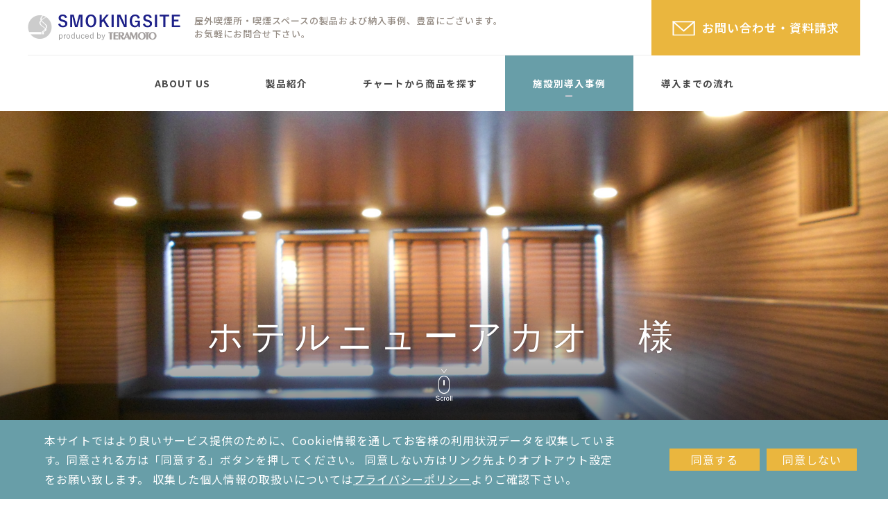

--- FILE ---
content_type: text/html; charset=UTF-8
request_url: http://smokingsite.jp/works/hotel/%E3%83%9B%E3%83%86%E3%83%AB%E3%83%8B%E3%83%A5%E3%83%BC%E3%82%A2%E3%82%AB%E3%82%AA/
body_size: 8751
content:
<!DOCTYPE html>
<html lang="ja">
<head>
<meta charset="utf-8">

<script type="application/ld+json">
{"@context":"http://schema.org", "@type":"BreadcrumbList", "itemListElement":[
	{"@type":"ListItem", "position":1, "item":{ "@id":"/", "name":"トップページ" }},
	{"@type":"ListItem", "position":2, "item":{ "@id":"/works/", "name":"施設別 導入事例" }},
	{"@type":"ListItem", "position":3, "item":{ "@id":"/works/hotel/", "name":"ホテル／式場" }},
	{"@type":"ListItem", "position":3, "item":{ "@id":"/works/hotel/%e3%83%9b%e3%83%86%e3%83%ab%e3%83%8b%e3%83%a5%e3%83%bc%e3%82%a2%e3%82%ab%e3%82%aa/", "name":"ホテルニューアカオ　様" }}
]}
</script>
<!-- Google Tag Manager -->
<script>(function(w,d,s,l,i){w[l]=w[l]||[];w[l].push({'gtm.start':
new Date().getTime(),event:'gtm.js'});var f=d.getElementsByTagName(s)[0],
j=d.createElement(s),dl=l!='dataLayer'?'&l='+l:'';j.async=true;j.src=
'https://www.googletagmanager.com/gtm.js?id='+i+dl;f.parentNode.insertBefore(j,f);
})(window,document,'script','dataLayer','GTM-P2W88G2');</script>
<!-- End Google Tag Manager -->
<meta charset="utf-8">



		<!-- All in One SEO 4.0.18 -->
		<title>ホテルニューアカオ 様 - スモーキングサイト</title>
		<meta name="description" content="最高のロケーション 25万坪もの敷地を有し、ハーブガーデンやプライベートビーチと、一年を通して熱海を満喫できる […]"/>
		<link rel="canonical" href="http://smokingsite.jp/works/hotel/%e3%83%9b%e3%83%86%e3%83%ab%e3%83%8b%e3%83%a5%e3%83%bc%e3%82%a2%e3%82%ab%e3%82%aa/" />
		<meta property="og:site_name" content="スモーキングサイト - スモーキングサイトは、すべての人に快適な喫煙空間を提供します" />
		<meta property="og:type" content="article" />
		<meta property="og:title" content="ホテルニューアカオ 様 - スモーキングサイト" />
		<meta property="og:description" content="最高のロケーション 25万坪もの敷地を有し、ハーブガーデンやプライベートビーチと、一年を通して熱海を満喫できる […]" />
		<meta property="og:url" content="http://smokingsite.jp/works/hotel/%e3%83%9b%e3%83%86%e3%83%ab%e3%83%8b%e3%83%a5%e3%83%bc%e3%82%a2%e3%82%ab%e3%82%aa/" />
		<meta property="article:published_time" content="2018-07-16T12:32:39Z" />
		<meta property="article:modified_time" content="2023-04-12T02:58:41Z" />
		<meta property="twitter:card" content="summary_large_image" />
		<meta property="twitter:domain" content="smokingsite.jp" />
		<meta property="twitter:title" content="ホテルニューアカオ 様 - スモーキングサイト" />
		<meta property="twitter:description" content="最高のロケーション 25万坪もの敷地を有し、ハーブガーデンやプライベートビーチと、一年を通して熱海を満喫できる […]" />
		<meta property="twitter:image" content="http://smokingsite.jp/wp/wp-content/uploads/2018/07/011.jpg" />
		<script type="application/ld+json" class="aioseo-schema">
			{"@context":"https:\/\/schema.org","@graph":[{"@type":"WebSite","@id":"http:\/\/smokingsite.jp\/#website","url":"http:\/\/smokingsite.jp\/","name":"\u30b9\u30e2\u30fc\u30ad\u30f3\u30b0\u30b5\u30a4\u30c8","description":"\u30b9\u30e2\u30fc\u30ad\u30f3\u30b0\u30b5\u30a4\u30c8\u306f\u3001\u3059\u3079\u3066\u306e\u4eba\u306b\u5feb\u9069\u306a\u55ab\u7159\u7a7a\u9593\u3092\u63d0\u4f9b\u3057\u307e\u3059","publisher":{"@id":"http:\/\/smokingsite.jp\/#organization"}},{"@type":"Organization","@id":"http:\/\/smokingsite.jp\/#organization","name":"\u30b9\u30e2\u30fc\u30ad\u30f3\u30b0\u30b5\u30a4\u30c8","url":"http:\/\/smokingsite.jp\/"},{"@type":"BreadcrumbList","@id":"http:\/\/smokingsite.jp\/works\/hotel\/%e3%83%9b%e3%83%86%e3%83%ab%e3%83%8b%e3%83%a5%e3%83%bc%e3%82%a2%e3%82%ab%e3%82%aa\/#breadcrumblist","itemListElement":[{"@type":"ListItem","@id":"http:\/\/smokingsite.jp\/#listItem","position":"1","item":{"@id":"http:\/\/smokingsite.jp\/#item","name":"\u30db\u30fc\u30e0","description":"\u8c4a\u5bcc\u306a\u5c0e\u5165\u5b9f\u7e3e\u3092\u8a87\u308b\u55ab\u7159\u6240\u30e1\u30fc\u30ab\u30fc \u300eSMOKING SITE\u300f\u304c\u5206\u7159\u5bfe\u7b56\u3092\u63d0\u6848\u304b\u3089\u65bd\u5de5\u307e\u3067\u30b5\u30dd\u30fc\u30c8\u81f4\u3057\u307e\u3059\u3002\u5c4b\u5185\u30fb\u5c4b\u5916\u55ab\u7159\u6240\u306e\u8a2d\u7f6e\u3001IoT\u306b\u3088\u308b\u6df7\u96d1\u56de\u907f\u3001\u30b3\u30ed\u30ca\u5bfe\u7b56\u306b\u3064\u3044\u3066\u3082\u3054\u76f8\u8ac7\u304f\u3060\u3055\u3044\u3002","url":"http:\/\/smokingsite.jp\/"},"nextItem":"http:\/\/smokingsite.jp\/works\/hotel\/%e3%83%9b%e3%83%86%e3%83%ab%e3%83%8b%e3%83%a5%e3%83%bc%e3%82%a2%e3%82%ab%e3%82%aa\/#listItem"},{"@type":"ListItem","@id":"http:\/\/smokingsite.jp\/works\/hotel\/%e3%83%9b%e3%83%86%e3%83%ab%e3%83%8b%e3%83%a5%e3%83%bc%e3%82%a2%e3%82%ab%e3%82%aa\/#listItem","position":"2","item":{"@id":"http:\/\/smokingsite.jp\/works\/hotel\/%e3%83%9b%e3%83%86%e3%83%ab%e3%83%8b%e3%83%a5%e3%83%bc%e3%82%a2%e3%82%ab%e3%82%aa\/#item","name":"\u30db\u30c6\u30eb\u30cb\u30e5\u30fc\u30a2\u30ab\u30aa\u3000\u69d8","description":"\u6700\u9ad8\u306e\u30ed\u30b1\u30fc\u30b7\u30e7\u30f3 25\u4e07\u576a\u3082\u306e\u6577\u5730\u3092\u6709\u3057\u3001\u30cf\u30fc\u30d6\u30ac\u30fc\u30c7\u30f3\u3084\u30d7\u30e9\u30a4\u30d9\u30fc\u30c8\u30d3\u30fc\u30c1\u3068\u3001\u4e00\u5e74\u3092\u901a\u3057\u3066\u71b1\u6d77\u3092\u6e80\u55ab\u3067\u304d\u308b [\u2026]","url":"http:\/\/smokingsite.jp\/works\/hotel\/%e3%83%9b%e3%83%86%e3%83%ab%e3%83%8b%e3%83%a5%e3%83%bc%e3%82%a2%e3%82%ab%e3%82%aa\/"},"previousItem":"http:\/\/smokingsite.jp\/#listItem"}]},{"@type":"Person","@id":"http:\/\/smokingsite.jp\/author\/kappe\/#author","url":"http:\/\/smokingsite.jp\/author\/kappe\/","name":"kappe","image":{"@type":"ImageObject","@id":"http:\/\/smokingsite.jp\/works\/hotel\/%e3%83%9b%e3%83%86%e3%83%ab%e3%83%8b%e3%83%a5%e3%83%bc%e3%82%a2%e3%82%ab%e3%82%aa\/#authorImage","url":"http:\/\/2.gravatar.com\/avatar\/5c95a8d7bb42581231529666ed9691fb?s=96&d=mm&r=g","width":"96","height":"96","caption":"kappe"}},{"@type":"WebPage","@id":"http:\/\/smokingsite.jp\/works\/hotel\/%e3%83%9b%e3%83%86%e3%83%ab%e3%83%8b%e3%83%a5%e3%83%bc%e3%82%a2%e3%82%ab%e3%82%aa\/#webpage","url":"http:\/\/smokingsite.jp\/works\/hotel\/%e3%83%9b%e3%83%86%e3%83%ab%e3%83%8b%e3%83%a5%e3%83%bc%e3%82%a2%e3%82%ab%e3%82%aa\/","name":"\u30db\u30c6\u30eb\u30cb\u30e5\u30fc\u30a2\u30ab\u30aa \u69d8 - \u30b9\u30e2\u30fc\u30ad\u30f3\u30b0\u30b5\u30a4\u30c8","description":"\u6700\u9ad8\u306e\u30ed\u30b1\u30fc\u30b7\u30e7\u30f3 25\u4e07\u576a\u3082\u306e\u6577\u5730\u3092\u6709\u3057\u3001\u30cf\u30fc\u30d6\u30ac\u30fc\u30c7\u30f3\u3084\u30d7\u30e9\u30a4\u30d9\u30fc\u30c8\u30d3\u30fc\u30c1\u3068\u3001\u4e00\u5e74\u3092\u901a\u3057\u3066\u71b1\u6d77\u3092\u6e80\u55ab\u3067\u304d\u308b [\u2026]","inLanguage":"ja","isPartOf":{"@id":"http:\/\/smokingsite.jp\/#website"},"breadcrumb":{"@id":"http:\/\/smokingsite.jp\/works\/hotel\/%e3%83%9b%e3%83%86%e3%83%ab%e3%83%8b%e3%83%a5%e3%83%bc%e3%82%a2%e3%82%ab%e3%82%aa\/#breadcrumblist"},"author":"http:\/\/smokingsite.jp\/works\/hotel\/%e3%83%9b%e3%83%86%e3%83%ab%e3%83%8b%e3%83%a5%e3%83%bc%e3%82%a2%e3%82%ab%e3%82%aa\/#author","creator":"http:\/\/smokingsite.jp\/works\/hotel\/%e3%83%9b%e3%83%86%e3%83%ab%e3%83%8b%e3%83%a5%e3%83%bc%e3%82%a2%e3%82%ab%e3%82%aa\/#author","image":{"@type":"ImageObject","@id":"http:\/\/smokingsite.jp\/#mainImage","url":"http:\/\/smokingsite.jp\/wp\/wp-content\/uploads\/2018\/07\/011.jpg","width":"2048","height":"1536"},"primaryImageOfPage":{"@id":"http:\/\/smokingsite.jp\/works\/hotel\/%e3%83%9b%e3%83%86%e3%83%ab%e3%83%8b%e3%83%a5%e3%83%bc%e3%82%a2%e3%82%ab%e3%82%aa\/#mainImage"},"datePublished":"2018-07-16T12:32:39+09:00","dateModified":"2023-04-12T02:58:41+09:00"}]}
		</script>
		<!-- All in One SEO -->

<link rel='stylesheet' id='sb_instagram_styles-css'  href='http://smokingsite.jp/wp/wp-content/plugins/instagram-feed/css/sbi-styles.min.css?ver=2.7' type='text/css' media='all' />
<link rel='stylesheet' id='wp-block-library-css'  href='http://smokingsite.jp/wp/wp-includes/css/dist/block-library/style.min.css?ver=5.6.16' type='text/css' media='all' />
<link rel='stylesheet' id='contact-form-7-css'  href='http://smokingsite.jp/wp/wp-content/plugins/contact-form-7/includes/css/styles.css?ver=5.3.2' type='text/css' media='all' />
<link rel='stylesheet' id='contact-form-7-confirm-css'  href='http://smokingsite.jp/wp/wp-content/plugins/contact-form-7-add-confirm/includes/css/styles.css?ver=5.1' type='text/css' media='all' />
<script type='text/javascript' src='http://smokingsite.jp/wp/wp-includes/js/jquery/jquery.min.js?ver=3.5.1' id='jquery-core-js'></script>
<script type='text/javascript' src='http://smokingsite.jp/wp/wp-includes/js/jquery/jquery-migrate.min.js?ver=3.3.2' id='jquery-migrate-js'></script>
	<script>
		document.addEventListener( 'wpcf7mailsent', function( event ) {
			if ( '91' == event.detail.contactFormId ) {
				gtag('event', location.href, {'event_category': '送信完了','event_label': 'お問い合わせ'});
			}
		}, false );
	</script><!--[if IE]><meta http-equiv="X-UA-Compatible" content="IE=edge"><![endif]-->
<meta name="format-detection" content="telephone=no">
<meta name="viewport" content="width=device-width, initial-scale=1, viewport-fit=cover">
<meta property="og:image" name="og:image" content="/static/images/common/ogimage.jpg">
<link rel="shortcut icon" href="/static/images/common/favicon.ico">
<link type="text/css" href="/static/css/common.css" rel="stylesheet">
<link href="https://fonts.googleapis.com/css?family=Oswald" rel="stylesheet">
<link rel="canonical" href="http://smokingsite.jp/works/hotel/%e3%83%9b%e3%83%86%e3%83%ab%e3%83%8b%e3%83%a5%e3%83%bc%e3%82%a2%e3%82%ab%e3%82%aa/">

<meta name="author" content="スモーキングサイト">
</head>
<body>
<!-- Google Tag Manager (noscript) -->
<noscript><iframe src="https://www.googletagmanager.com/ns.html?id=GTM-P2W88G2"
height="0" width="0" style="display:none;visibility:hidden"></iframe></noscript>
<!-- End Google Tag Manager (noscript) --><div id="container">

<header>
<div class="inr">
<div class="logo"><a href="/"><img src="/static/images/common/logo.png" alt="SMOKINGSITE"></a></div>
<div class="htxt">屋外喫煙所・喫煙スペースの製品および納入事例、豊富にございます。<br>お気軽にお問合せ下さい。</div>
<div class="hContact"><a href="/inquiry/">お問い合わせ<br>・資料請求</a></div>
</div>
<div class="spmenu"><div class="wrap"><span></span><span></span><span></span></div></div>
<div class="slidemenu">
<ul>
<li class="about"><a href="/about/">ABOUT US</a></li>
<li class="products"><a href="/products/">製品紹介</a></li>
<li class="chart"><a href="/guide/">チャートから商品を探す</a></li>
<li class="works"><a href="/works/">施設別導入事例</a></li>
<!--li class="grant"><a href="/grant/">助成金について</a></li-->
<li class="flow"><a href="/#topFlow">導入までの流れ</a></li>
</ul>
<div class="closebtn"><span></span></div>
</div>
</header>
<nav>
<ul>
<li class="about"><a href="/about/">ABOUT US</a></li>
<li class="products"><a href="/products/">製品紹介</a></li>
<li class="chart"><a href="/guide/">チャートから商品を探す</a></li>
<li class="works"><a href="/works/">施設別導入事例</a></li>
<!--li class="grant"><a href="/grant/">助成金について</a></li-->
<li class="flow"><a href="/#topFlow">導入までの流れ</a></li>
</ul>
</nav>
<div class="dropdownMenu products">
	<h2>製品紹介</h2>
	<div class="inr">
		<div class="menucat outside_set">
			<h3>屋外喫煙所「置型」</h3>
			<div class="body">
				<a href="/products/outside/outside_mobile_partition/"><dl><dt><img src="/static/images/common/products_outside_mobile_partition_thumb.jpg" alt="屋外移動式パーテーション"></dt><dd><span>屋根なしタイプ</span><h4>屋外移動式パーテーション<small>SMOKING PARTITION</small></h4></dd></dl></a>
				<a href="/products/outside/outside_st/"><dl><dt><img src="/static/images/common/products_outside_st_thumb2.jpg" alt="パネルタイプ"></dt><dd><span>屋根なしタイプ</span><h4>パネルタイプ<small>PARTITION PANEL TYPE</small></h4></dd></dl></a>
				<a href="/products/outside/outside_stroof/"><dl><dt><img src="/static/images/common/products_outside_stroof_thumb.jpg" alt="パネルタイプ"></dt><dd><span>屋根ありタイプ</span><h4>パネルタイプ(屋根あり)<small>PARTITION PANEL TYPE</small></h4></dd></dl></a>
				<a href="/products/outside/outside_partition/"><dl><dt><img src="/static/images/common/products_outside_partition_thumb.jpg" alt="格子タイプ"></dt><dd><span>屋根なしタイプ</span><h4>格子タイプ<small>SYSTEM PARTITION</small></h4></dd></dl></a>
				<!--a href="/products/outside/outside_dome/"><dl><dt><img src="/static/images/common/products_outside_dome_thumb.jpg" alt="ドーム"></dt><dd><span>屋根ありタイプ</span><h4>ドーム<small>DOME</small></h4></dd></dl></a-->
				<a href="/products/outside/outside_ltx/"><dl><dt><img src="/static/images/common/products_outside_ltx_thumb.jpg" alt="LTX"></dt><dd><span>屋根ありタイプ</span><h4>LTX<small>LTX</small></h4></dd></dl></a>
				<a href="/products/outside/outside_neogazebo/"><dl><dt><img src="/static/images/common/products_outside_neogazebo_thumb.jpg" alt="ネオガゼボ"></dt><dd><span>屋根ありタイプ</span><h4>ネオガゼボ<small>Neo Gazebo</small></h4></dd></dl></a>
			</div>
		</div>
		<div class="menucat outside_other">
			<h3>屋外喫煙所「その他」</h3>
			<div class="body">
				<a href="/products/outsideother/outsideother_cabin/"><dl><dt><img src="/static/images/common/products_outside_cabin_thumb.jpg" alt="キャビン"></dt><dd><h4>キャビン<small>CABIN</small></h4></dd></dl></a>
				<a href="/products/outsideother/"><dl><dt><img src="/static/images/common/products_outside_other_thumb.jpg" alt="その他"></dt><dd><h4>その他<small>OTHER</small></h4></dd></dl></a>
			</div>
		</div>
	</div>
</div>
<div class="catchimg" style="background-image :url(http://smokingsite.jp/wp/wp-content/uploads/2018/07/016.jpg);">
	<h1>ホテルニューアカオ　様</h1>
</div>

<article class="page">
	<section>
		<div class="workslist mb10">
			<h2 class="h01">ホテルニューアカオ　様</h2>
			<p class="mb30">
								<span class="point">厚労省助成金適用</span>
							</p>
			<p class="mb30">
				<div id="container">
<div class="casestudy">
<div class="inr">
<div class="wrap">
<div class="txt">
<h4 class="h03">最高のロケーション</h4>
<p class="mb50">25万坪もの敷地を有し、ハーブガーデンやプライベートビーチと、一年を通して熱海を満喫できるアカオリゾート公国様よりご依頼をいただきました。ここでご紹介するのはホテルニューアカオ様。ホテルだけでも、温泉、屋内プール、ダンスホール、エステ、お祭り広場、市場など盛りだくさん。特に、今年オープンしたスパリウムニシキの露天風呂は、高台にあるのに湯船の水面と海面が一体に感じられる設計で、まさに自然と一つになれる癒しの空間となっております。喫煙室に改修するのは15階の屋内プール用更衣室でした。水平線に浮かぶ初島を望むロケーションは、更衣室にしておくのはもったいないほどのオーシャンビューでした。</p>
<h4 class="h03">低い天井裏</h4>
<p class="mb50">ご依頼を受け設計に入ったところ、折り上げ天井の裏側はわずか20cmほど。さらにところどころに梁があり、換気扇やダクトを通す隙間はありません。窓から排気するとしても喫煙室内のオーシャンビューを妨げるわけにはいかない。そこで部屋を2つに仕切り、片方を喫煙室、もう片方を機械室兼倉庫として設計を進めました。</p>
<h4 class="h03">デザイン</h4>
<p class="mb50">景観を乱すことのないよう、そしてホテルのモダンなイメージを崩さないよう、デザインはシックなものとしました。特にこだわったのはファサード部分。大判のガラスを使って廊下からも海が見え、かつ自然光を感じられるものとしました。また、海側も直接既存のサッシが見えないよう方立てしました。結果、額縁のような作りとなり、一つ一つの窓が絵画のように浮き立ちました。</p>
<h4 class="h03">助成金を活用</h4>
<p class="mb50">本件も厚労省助成金を利用しました。解体から壁床天井の設置、消防設備の増設、空調の増設が対象となりました。<br />
ホテルのお客様からもご好評いただき、このあとホテルニューアカオロイヤルウイング様を含め合計5箇所の喫煙室を整備させていただきました。<br />
お客様への溢れるホスピタリティは分煙もそのひとつ。進化を続けるアカオリゾート公国をぜひお楽しみください。</p>
</div>
</div>
</div>
</div>
</div>
			</p>
						<h2 class="h01">導入した製品</h2>
			<div class="productsarea mb10">
								<dl>
					<dt>
												<a href="http://smokingsite.jp/products/inside/inside_reform/">
												<img src="http://smokingsite.jp/wp/wp-content/uploads/2018/06/products_inside_reform_thumb.jpg" alt="">
												</a>
					</dt>
					<dd><a href="http://smokingsite.jp/products/inside/inside_reform/">リフォーム</a></dd>
				</dl>
							</div>
						<p class="tc mb30"><img src="http://smokingsite.jp/wp/wp-content/uploads/2018/07/091.jpg" alt=""></p><p class="tc mb30"><img src="http://smokingsite.jp/wp/wp-content/uploads/2018/07/126.jpg" alt=""></p><p class="tc mb30"><img src="http://smokingsite.jp/wp/wp-content/uploads/2018/07/140.jpg" alt=""></p><p class="tc mb30"><img src="http://smokingsite.jp/wp/wp-content/uploads/2018/07/129.jpg" alt=""></p><p class="tc mb30"><img src="http://smokingsite.jp/wp/wp-content/uploads/2018/07/012.jpg" alt=""></p>		</div>
	</section>
	<aside>
		<div class="worklist">
			<h3>施設別 導入事例</h3>
						<a href="http://smokingsite.jp/works/factory/certain_factory/">
				<dl>
										<dt><img src="http://smokingsite.jp/wp/wp-content/uploads/2025/06/IMG_6149-400x400.jpg" alt="某工場　様"></dt>
										<dd>
						某工場　様<br>
											</dd>
				</dl>
			</a>
					<a href="http://smokingsite.jp/works/leisure/bbq-matoi/">
				<dl>
										<dt><img src="http://smokingsite.jp/wp/wp-content/uploads/2025/03/01-1-400x400.jpg" alt="堺原池BBQ matoi　様"></dt>
										<dd>
						堺原池BBQ matoi　様<br>
											</dd>
				</dl>
			</a>
					<a href="http://smokingsite.jp/works/leisure/kobe_arena/">
				<dl>
										<dt><img src="http://smokingsite.jp/wp/wp-content/uploads/2025/03/01-400x400.jpg" alt="神戸アリーナ　様"></dt>
										<dd>
						神戸アリーナ　様<br>
											</dd>
				</dl>
			</a>
					<a href="http://smokingsite.jp/works/shop/certain_company/">
				<dl>
										<dt><img src="http://smokingsite.jp/wp/wp-content/uploads/2025/01/01-400x400.jpg" alt="某企業　様"></dt>
										<dd>
						某企業　様<br>
											</dd>
				</dl>
			</a>
					<a href="http://smokingsite.jp/works/factory/shinohara_press_service/">
				<dl>
										<dt><img src="http://smokingsite.jp/wp/wp-content/uploads/2021/09/20210827_032708832_iOS-400x400.jpg" alt="しのはらプレスサービス株式会社　様"></dt>
										<dd>
						しのはらプレスサービス株式会社　様<br>
											</dd>
				</dl>
			</a>
					<a href="http://smokingsite.jp/works/shop/gw_tama/">
				<dl>
										<dt><img src="http://smokingsite.jp/wp/wp-content/uploads/2023/09/03-400x400.jpg" alt="ぐりーんうぉーく多摩　様"></dt>
										<dd>
						ぐりーんうぉーく多摩　様<br>
											</dd>
				</dl>
			</a>
					<a href="http://smokingsite.jp/works/factory/%e6%9f%90%e7%89%a9%e6%b5%81%e3%82%bb%e3%83%b3%e3%82%bf%e3%83%bc-%e6%a7%98-%e5%96%ab%e7%85%99%e6%89%80%e8%a8%ad%e7%bd%ae/">
				<dl>
										<dt><img src="http://smokingsite.jp/wp/wp-content/uploads/2023/05/IMG_1085-1-400x400.jpg" alt="某物流センター 様 喫煙所設置"></dt>
										<dd>
						某物流センター 様 喫煙所設置<br>
											</dd>
				</dl>
			</a>
					<a href="http://smokingsite.jp/works/shop/%e6%af%8e%e6%97%a5%e3%82%a4%e3%83%b3%e3%83%86%e3%82%b7%e3%82%aa%e3%80%80%e6%a7%98/">
				<dl>
										<dt><img src="http://smokingsite.jp/wp/wp-content/uploads/2023/04/IMG_2090s-400x400.jpg" alt="毎日インテシオ　様"></dt>
										<dd>
						毎日インテシオ　様<br>
											</dd>
				</dl>
			</a>
					<a href="http://smokingsite.jp/works/school/%e5%8d%83%e9%87%8c%e4%b8%ad%e5%a4%ae%e9%a7%85/">
				<dl>
										<dt><img src="http://smokingsite.jp/wp/wp-content/uploads/2023/02/IMG_1711-400x400.jpg" alt="千里中央駅　様"></dt>
										<dd>
						千里中央駅　様<br>
											</dd>
				</dl>
			</a>
					<a href="http://smokingsite.jp/works/leisure/%e3%81%86%e3%82%81%e3%81%8d%e3%81%9f%e5%a4%96%e5%ba%adsquare/">
				<dl>
										<dt><img src="http://smokingsite.jp/wp/wp-content/uploads/2022/08/うめきた画像③-400x400.jpg" alt="うめきた外庭SQUARE　様"></dt>
										<dd>
						うめきた外庭SQUARE　様<br>
											</dd>
				</dl>
			</a>
					<a href="http://smokingsite.jp/works/shop/%e3%82%a4%e3%82%aa%e3%83%b3%e3%83%a2%e3%83%bc%e3%83%ab%e4%ba%ac%e9%83%bd%e4%ba%94%e6%9d%a1%e3%80%80%e6%a7%98/">
				<dl>
										<dt><img src="http://smokingsite.jp/wp/wp-content/uploads/2022/06/0000-0531-045050-400x400.jpeg" alt="イオンモール京都五条　様"></dt>
										<dd>
						イオンモール京都五条　様<br>
											</dd>
				</dl>
			</a>
					<a href="http://smokingsite.jp/works/factory/%e6%a0%aa%e5%bc%8f%e4%bc%9a%e7%a4%beihi%e6%8a%80%e8%a1%93%e6%95%99%e7%bf%92%e6%89%80%e3%80%80%e6%a7%98/">
				<dl>
										<dt><img src="http://smokingsite.jp/wp/wp-content/uploads/2022/04/IHI画像-3-400x400.jpg" alt="株式会社IHI技術教習所　様"></dt>
										<dd>
						株式会社IHI技術教習所　様<br>
											</dd>
				</dl>
			</a>
					<a href="http://smokingsite.jp/works/school/%e6%96%b0%e7%94%ba%e9%98%b2%e7%81%bd%e3%82%a2%e3%83%aa%e3%83%bc%e3%83%8a/">
				<dl>
										<dt><img src="http://smokingsite.jp/wp/wp-content/uploads/2022/03/20220303_013311300_iOS-s-400x400.jpg" alt="新町防災アリーナ　様"></dt>
										<dd>
						新町防災アリーナ　様<br>
											</dd>
				</dl>
			</a>
				</div>
		<ul class="bnr">
<li><a href="/inquiry/"><img src="/static/images/common/bnr_contact.svg" alt="お問い合わせ・資料請求"></a></li>
</ul>
	</aside>
</article>
<div class="topicpath">
	<ul>
		<li><a href="/">HOME</a></li>
		<li><a href="/works/">施設別 導入事例</a></li>
		<li><a href="/works/hotel/">ホテル／式場</a></li>
		<li>(神奈川県)ホテルニューアカオ　様</li>
	</ul>
</div>

<div class="cookiepopup">
  <div class="content_area">
    <p class="text">本サイトではより良いサービス提供のために、Cookie情報を通してお客様の利用状況データを収集しています。同意される方は「同意する」ボタンを押してください。
    同意しない方はリンク先よりオプトアウト設定をお願い致します。
    収集した個人情報の取扱いについては<a href="http://smokingsite.jp/privacy/">プライバシーポリシー</a>よりご確認下さい。</p>
    <ul class="button">
      <li class="cookie_ok" type="button">同意する</li>
      <li class="cookie_ng" type="button"><a href="http://smokingsite.jp/privacy/#personal_data">同意しない</a></li>
    </ul>
  </div>
</div>

<section class="sitebnr">
<ul>
<li><a href="http://t-teras.jp/" target="_blank"><img src="/static/images/common/bnr_teras.png" srcset="/static/images/common/bnr_teras.png 1x, /static/images/common/bnr_teras@2x.png 2x" alt="株式会社テラモト"></a></li>
<li><a href="http://www.teramoto.co.jp/" target="_blank"><img src="/static/images/common/bnr_teramoto.png" alt="株式会社テラモト"></a></li>
<li><a href="http://t-misel.jp/" target="_blank"><img src="/static/images/common/bnr_misel.png" alt="MISEL"></a></li>
<li><a href="http://t-oppo.jp/" target="_blank"><img src="/static/images/common/bnr_oppo.png" alt="OPPO"></a></li>
</ul>
</section>
<div class="bottomcontact"><a href="/inquiry/">お問い合わせ・資料請求はこちら</a></div>
<div class="pagetop"><a href="#container">↑</a></div>
<footer>
<ul>
<li class="home"><a href="/">HOME</a></li>
<li class="products"><a href="/products/">製品紹介</a></li>
<li class="works"><a href="/works/">施設別 導入事例</a></li>
<li class="flow"><a href="/index.html#topFlow">導入までの流れ</a></li>
<li class="columns"><a href="/columns/">健康経営と分煙対策</a></li>
<li class="faq"><a href="/faq/">よくあるご質問</a></li>
<li class="privacy"><a href="/privacy/">個人情報保護方針</a></li>
<li class="company"><a href="http://www.teramoto.co.jp/" target="_blank">会社情報</a></li>
</ul>
<small>Copyright &copy; TERAMOTO All rights reserved</small>
</footer>
<!-- Instagram Feed JS -->
<script type="text/javascript">
var sbiajaxurl = "http://smokingsite.jp/wp/wp-admin/admin-ajax.php";
</script>
<script type='text/javascript' id='contact-form-7-js-extra'>
/* <![CDATA[ */
var wpcf7 = {"apiSettings":{"root":"http:\/\/smokingsite.jp\/wp-json\/contact-form-7\/v1","namespace":"contact-form-7\/v1"}};
/* ]]> */
</script>
<script type='text/javascript' src='http://smokingsite.jp/wp/wp-content/plugins/contact-form-7/includes/js/scripts.js?ver=5.3.2' id='contact-form-7-js'></script>
<script type='text/javascript' src='http://smokingsite.jp/wp/wp-includes/js/jquery/jquery.form.min.js?ver=4.2.1' id='jquery-form-js'></script>
<script type='text/javascript' src='http://smokingsite.jp/wp/wp-content/plugins/contact-form-7-add-confirm/includes/js/scripts.js?ver=5.1' id='contact-form-7-confirm-js'></script>
<script type='text/javascript' src='https://www.google.com/recaptcha/api.js?render=6LfiCzQaAAAAAGpT7AYro5ughSFcOW7EHLn5fpOL&#038;ver=3.0' id='google-recaptcha-js'></script>
<script type='text/javascript' id='wpcf7-recaptcha-js-extra'>
/* <![CDATA[ */
var wpcf7_recaptcha = {"sitekey":"6LfiCzQaAAAAAGpT7AYro5ughSFcOW7EHLn5fpOL","actions":{"homepage":"homepage","contactform":"contactform"}};
/* ]]> */
</script>
<script type='text/javascript' src='http://smokingsite.jp/wp/wp-content/plugins/contact-form-7/modules/recaptcha/script.js?ver=5.3.2' id='wpcf7-recaptcha-js'></script>

</div>
<script type="text/javascript" src="/static/js/jquery.js"></script>
<script type="text/javascript" src="/static/js/common.js"></script>
<script src="https://cdnjs.cloudflare.com/ajax/libs/jquery-cookie/1.4.1/jquery.cookie.js"></script>
<script type='text/javascript' src="/static/js/cookie.js"></script>
<script>
$(window).on('load',function(){
	$(function() {
	    let url = location.href;
	    if(url.indexOf("?id=") != -1){
	        let id = url.split("?id=");
	        let $target = $('#' + id[id.length - 1]);
	        if($target.length){
	            let position = $target.offset().top;
	            $("html, body").animate({scrollTop:position}, 1);
	        }
	    }
	});
})
</script></body>
</html>


--- FILE ---
content_type: text/html; charset=utf-8
request_url: https://www.google.com/recaptcha/api2/anchor?ar=1&k=6LfiCzQaAAAAAGpT7AYro5ughSFcOW7EHLn5fpOL&co=aHR0cDovL3Ntb2tpbmdzaXRlLmpwOjgw&hl=en&v=N67nZn4AqZkNcbeMu4prBgzg&size=invisible&anchor-ms=20000&execute-ms=30000&cb=9z2e7r6d6pzw
body_size: 48800
content:
<!DOCTYPE HTML><html dir="ltr" lang="en"><head><meta http-equiv="Content-Type" content="text/html; charset=UTF-8">
<meta http-equiv="X-UA-Compatible" content="IE=edge">
<title>reCAPTCHA</title>
<style type="text/css">
/* cyrillic-ext */
@font-face {
  font-family: 'Roboto';
  font-style: normal;
  font-weight: 400;
  font-stretch: 100%;
  src: url(//fonts.gstatic.com/s/roboto/v48/KFO7CnqEu92Fr1ME7kSn66aGLdTylUAMa3GUBHMdazTgWw.woff2) format('woff2');
  unicode-range: U+0460-052F, U+1C80-1C8A, U+20B4, U+2DE0-2DFF, U+A640-A69F, U+FE2E-FE2F;
}
/* cyrillic */
@font-face {
  font-family: 'Roboto';
  font-style: normal;
  font-weight: 400;
  font-stretch: 100%;
  src: url(//fonts.gstatic.com/s/roboto/v48/KFO7CnqEu92Fr1ME7kSn66aGLdTylUAMa3iUBHMdazTgWw.woff2) format('woff2');
  unicode-range: U+0301, U+0400-045F, U+0490-0491, U+04B0-04B1, U+2116;
}
/* greek-ext */
@font-face {
  font-family: 'Roboto';
  font-style: normal;
  font-weight: 400;
  font-stretch: 100%;
  src: url(//fonts.gstatic.com/s/roboto/v48/KFO7CnqEu92Fr1ME7kSn66aGLdTylUAMa3CUBHMdazTgWw.woff2) format('woff2');
  unicode-range: U+1F00-1FFF;
}
/* greek */
@font-face {
  font-family: 'Roboto';
  font-style: normal;
  font-weight: 400;
  font-stretch: 100%;
  src: url(//fonts.gstatic.com/s/roboto/v48/KFO7CnqEu92Fr1ME7kSn66aGLdTylUAMa3-UBHMdazTgWw.woff2) format('woff2');
  unicode-range: U+0370-0377, U+037A-037F, U+0384-038A, U+038C, U+038E-03A1, U+03A3-03FF;
}
/* math */
@font-face {
  font-family: 'Roboto';
  font-style: normal;
  font-weight: 400;
  font-stretch: 100%;
  src: url(//fonts.gstatic.com/s/roboto/v48/KFO7CnqEu92Fr1ME7kSn66aGLdTylUAMawCUBHMdazTgWw.woff2) format('woff2');
  unicode-range: U+0302-0303, U+0305, U+0307-0308, U+0310, U+0312, U+0315, U+031A, U+0326-0327, U+032C, U+032F-0330, U+0332-0333, U+0338, U+033A, U+0346, U+034D, U+0391-03A1, U+03A3-03A9, U+03B1-03C9, U+03D1, U+03D5-03D6, U+03F0-03F1, U+03F4-03F5, U+2016-2017, U+2034-2038, U+203C, U+2040, U+2043, U+2047, U+2050, U+2057, U+205F, U+2070-2071, U+2074-208E, U+2090-209C, U+20D0-20DC, U+20E1, U+20E5-20EF, U+2100-2112, U+2114-2115, U+2117-2121, U+2123-214F, U+2190, U+2192, U+2194-21AE, U+21B0-21E5, U+21F1-21F2, U+21F4-2211, U+2213-2214, U+2216-22FF, U+2308-230B, U+2310, U+2319, U+231C-2321, U+2336-237A, U+237C, U+2395, U+239B-23B7, U+23D0, U+23DC-23E1, U+2474-2475, U+25AF, U+25B3, U+25B7, U+25BD, U+25C1, U+25CA, U+25CC, U+25FB, U+266D-266F, U+27C0-27FF, U+2900-2AFF, U+2B0E-2B11, U+2B30-2B4C, U+2BFE, U+3030, U+FF5B, U+FF5D, U+1D400-1D7FF, U+1EE00-1EEFF;
}
/* symbols */
@font-face {
  font-family: 'Roboto';
  font-style: normal;
  font-weight: 400;
  font-stretch: 100%;
  src: url(//fonts.gstatic.com/s/roboto/v48/KFO7CnqEu92Fr1ME7kSn66aGLdTylUAMaxKUBHMdazTgWw.woff2) format('woff2');
  unicode-range: U+0001-000C, U+000E-001F, U+007F-009F, U+20DD-20E0, U+20E2-20E4, U+2150-218F, U+2190, U+2192, U+2194-2199, U+21AF, U+21E6-21F0, U+21F3, U+2218-2219, U+2299, U+22C4-22C6, U+2300-243F, U+2440-244A, U+2460-24FF, U+25A0-27BF, U+2800-28FF, U+2921-2922, U+2981, U+29BF, U+29EB, U+2B00-2BFF, U+4DC0-4DFF, U+FFF9-FFFB, U+10140-1018E, U+10190-1019C, U+101A0, U+101D0-101FD, U+102E0-102FB, U+10E60-10E7E, U+1D2C0-1D2D3, U+1D2E0-1D37F, U+1F000-1F0FF, U+1F100-1F1AD, U+1F1E6-1F1FF, U+1F30D-1F30F, U+1F315, U+1F31C, U+1F31E, U+1F320-1F32C, U+1F336, U+1F378, U+1F37D, U+1F382, U+1F393-1F39F, U+1F3A7-1F3A8, U+1F3AC-1F3AF, U+1F3C2, U+1F3C4-1F3C6, U+1F3CA-1F3CE, U+1F3D4-1F3E0, U+1F3ED, U+1F3F1-1F3F3, U+1F3F5-1F3F7, U+1F408, U+1F415, U+1F41F, U+1F426, U+1F43F, U+1F441-1F442, U+1F444, U+1F446-1F449, U+1F44C-1F44E, U+1F453, U+1F46A, U+1F47D, U+1F4A3, U+1F4B0, U+1F4B3, U+1F4B9, U+1F4BB, U+1F4BF, U+1F4C8-1F4CB, U+1F4D6, U+1F4DA, U+1F4DF, U+1F4E3-1F4E6, U+1F4EA-1F4ED, U+1F4F7, U+1F4F9-1F4FB, U+1F4FD-1F4FE, U+1F503, U+1F507-1F50B, U+1F50D, U+1F512-1F513, U+1F53E-1F54A, U+1F54F-1F5FA, U+1F610, U+1F650-1F67F, U+1F687, U+1F68D, U+1F691, U+1F694, U+1F698, U+1F6AD, U+1F6B2, U+1F6B9-1F6BA, U+1F6BC, U+1F6C6-1F6CF, U+1F6D3-1F6D7, U+1F6E0-1F6EA, U+1F6F0-1F6F3, U+1F6F7-1F6FC, U+1F700-1F7FF, U+1F800-1F80B, U+1F810-1F847, U+1F850-1F859, U+1F860-1F887, U+1F890-1F8AD, U+1F8B0-1F8BB, U+1F8C0-1F8C1, U+1F900-1F90B, U+1F93B, U+1F946, U+1F984, U+1F996, U+1F9E9, U+1FA00-1FA6F, U+1FA70-1FA7C, U+1FA80-1FA89, U+1FA8F-1FAC6, U+1FACE-1FADC, U+1FADF-1FAE9, U+1FAF0-1FAF8, U+1FB00-1FBFF;
}
/* vietnamese */
@font-face {
  font-family: 'Roboto';
  font-style: normal;
  font-weight: 400;
  font-stretch: 100%;
  src: url(//fonts.gstatic.com/s/roboto/v48/KFO7CnqEu92Fr1ME7kSn66aGLdTylUAMa3OUBHMdazTgWw.woff2) format('woff2');
  unicode-range: U+0102-0103, U+0110-0111, U+0128-0129, U+0168-0169, U+01A0-01A1, U+01AF-01B0, U+0300-0301, U+0303-0304, U+0308-0309, U+0323, U+0329, U+1EA0-1EF9, U+20AB;
}
/* latin-ext */
@font-face {
  font-family: 'Roboto';
  font-style: normal;
  font-weight: 400;
  font-stretch: 100%;
  src: url(//fonts.gstatic.com/s/roboto/v48/KFO7CnqEu92Fr1ME7kSn66aGLdTylUAMa3KUBHMdazTgWw.woff2) format('woff2');
  unicode-range: U+0100-02BA, U+02BD-02C5, U+02C7-02CC, U+02CE-02D7, U+02DD-02FF, U+0304, U+0308, U+0329, U+1D00-1DBF, U+1E00-1E9F, U+1EF2-1EFF, U+2020, U+20A0-20AB, U+20AD-20C0, U+2113, U+2C60-2C7F, U+A720-A7FF;
}
/* latin */
@font-face {
  font-family: 'Roboto';
  font-style: normal;
  font-weight: 400;
  font-stretch: 100%;
  src: url(//fonts.gstatic.com/s/roboto/v48/KFO7CnqEu92Fr1ME7kSn66aGLdTylUAMa3yUBHMdazQ.woff2) format('woff2');
  unicode-range: U+0000-00FF, U+0131, U+0152-0153, U+02BB-02BC, U+02C6, U+02DA, U+02DC, U+0304, U+0308, U+0329, U+2000-206F, U+20AC, U+2122, U+2191, U+2193, U+2212, U+2215, U+FEFF, U+FFFD;
}
/* cyrillic-ext */
@font-face {
  font-family: 'Roboto';
  font-style: normal;
  font-weight: 500;
  font-stretch: 100%;
  src: url(//fonts.gstatic.com/s/roboto/v48/KFO7CnqEu92Fr1ME7kSn66aGLdTylUAMa3GUBHMdazTgWw.woff2) format('woff2');
  unicode-range: U+0460-052F, U+1C80-1C8A, U+20B4, U+2DE0-2DFF, U+A640-A69F, U+FE2E-FE2F;
}
/* cyrillic */
@font-face {
  font-family: 'Roboto';
  font-style: normal;
  font-weight: 500;
  font-stretch: 100%;
  src: url(//fonts.gstatic.com/s/roboto/v48/KFO7CnqEu92Fr1ME7kSn66aGLdTylUAMa3iUBHMdazTgWw.woff2) format('woff2');
  unicode-range: U+0301, U+0400-045F, U+0490-0491, U+04B0-04B1, U+2116;
}
/* greek-ext */
@font-face {
  font-family: 'Roboto';
  font-style: normal;
  font-weight: 500;
  font-stretch: 100%;
  src: url(//fonts.gstatic.com/s/roboto/v48/KFO7CnqEu92Fr1ME7kSn66aGLdTylUAMa3CUBHMdazTgWw.woff2) format('woff2');
  unicode-range: U+1F00-1FFF;
}
/* greek */
@font-face {
  font-family: 'Roboto';
  font-style: normal;
  font-weight: 500;
  font-stretch: 100%;
  src: url(//fonts.gstatic.com/s/roboto/v48/KFO7CnqEu92Fr1ME7kSn66aGLdTylUAMa3-UBHMdazTgWw.woff2) format('woff2');
  unicode-range: U+0370-0377, U+037A-037F, U+0384-038A, U+038C, U+038E-03A1, U+03A3-03FF;
}
/* math */
@font-face {
  font-family: 'Roboto';
  font-style: normal;
  font-weight: 500;
  font-stretch: 100%;
  src: url(//fonts.gstatic.com/s/roboto/v48/KFO7CnqEu92Fr1ME7kSn66aGLdTylUAMawCUBHMdazTgWw.woff2) format('woff2');
  unicode-range: U+0302-0303, U+0305, U+0307-0308, U+0310, U+0312, U+0315, U+031A, U+0326-0327, U+032C, U+032F-0330, U+0332-0333, U+0338, U+033A, U+0346, U+034D, U+0391-03A1, U+03A3-03A9, U+03B1-03C9, U+03D1, U+03D5-03D6, U+03F0-03F1, U+03F4-03F5, U+2016-2017, U+2034-2038, U+203C, U+2040, U+2043, U+2047, U+2050, U+2057, U+205F, U+2070-2071, U+2074-208E, U+2090-209C, U+20D0-20DC, U+20E1, U+20E5-20EF, U+2100-2112, U+2114-2115, U+2117-2121, U+2123-214F, U+2190, U+2192, U+2194-21AE, U+21B0-21E5, U+21F1-21F2, U+21F4-2211, U+2213-2214, U+2216-22FF, U+2308-230B, U+2310, U+2319, U+231C-2321, U+2336-237A, U+237C, U+2395, U+239B-23B7, U+23D0, U+23DC-23E1, U+2474-2475, U+25AF, U+25B3, U+25B7, U+25BD, U+25C1, U+25CA, U+25CC, U+25FB, U+266D-266F, U+27C0-27FF, U+2900-2AFF, U+2B0E-2B11, U+2B30-2B4C, U+2BFE, U+3030, U+FF5B, U+FF5D, U+1D400-1D7FF, U+1EE00-1EEFF;
}
/* symbols */
@font-face {
  font-family: 'Roboto';
  font-style: normal;
  font-weight: 500;
  font-stretch: 100%;
  src: url(//fonts.gstatic.com/s/roboto/v48/KFO7CnqEu92Fr1ME7kSn66aGLdTylUAMaxKUBHMdazTgWw.woff2) format('woff2');
  unicode-range: U+0001-000C, U+000E-001F, U+007F-009F, U+20DD-20E0, U+20E2-20E4, U+2150-218F, U+2190, U+2192, U+2194-2199, U+21AF, U+21E6-21F0, U+21F3, U+2218-2219, U+2299, U+22C4-22C6, U+2300-243F, U+2440-244A, U+2460-24FF, U+25A0-27BF, U+2800-28FF, U+2921-2922, U+2981, U+29BF, U+29EB, U+2B00-2BFF, U+4DC0-4DFF, U+FFF9-FFFB, U+10140-1018E, U+10190-1019C, U+101A0, U+101D0-101FD, U+102E0-102FB, U+10E60-10E7E, U+1D2C0-1D2D3, U+1D2E0-1D37F, U+1F000-1F0FF, U+1F100-1F1AD, U+1F1E6-1F1FF, U+1F30D-1F30F, U+1F315, U+1F31C, U+1F31E, U+1F320-1F32C, U+1F336, U+1F378, U+1F37D, U+1F382, U+1F393-1F39F, U+1F3A7-1F3A8, U+1F3AC-1F3AF, U+1F3C2, U+1F3C4-1F3C6, U+1F3CA-1F3CE, U+1F3D4-1F3E0, U+1F3ED, U+1F3F1-1F3F3, U+1F3F5-1F3F7, U+1F408, U+1F415, U+1F41F, U+1F426, U+1F43F, U+1F441-1F442, U+1F444, U+1F446-1F449, U+1F44C-1F44E, U+1F453, U+1F46A, U+1F47D, U+1F4A3, U+1F4B0, U+1F4B3, U+1F4B9, U+1F4BB, U+1F4BF, U+1F4C8-1F4CB, U+1F4D6, U+1F4DA, U+1F4DF, U+1F4E3-1F4E6, U+1F4EA-1F4ED, U+1F4F7, U+1F4F9-1F4FB, U+1F4FD-1F4FE, U+1F503, U+1F507-1F50B, U+1F50D, U+1F512-1F513, U+1F53E-1F54A, U+1F54F-1F5FA, U+1F610, U+1F650-1F67F, U+1F687, U+1F68D, U+1F691, U+1F694, U+1F698, U+1F6AD, U+1F6B2, U+1F6B9-1F6BA, U+1F6BC, U+1F6C6-1F6CF, U+1F6D3-1F6D7, U+1F6E0-1F6EA, U+1F6F0-1F6F3, U+1F6F7-1F6FC, U+1F700-1F7FF, U+1F800-1F80B, U+1F810-1F847, U+1F850-1F859, U+1F860-1F887, U+1F890-1F8AD, U+1F8B0-1F8BB, U+1F8C0-1F8C1, U+1F900-1F90B, U+1F93B, U+1F946, U+1F984, U+1F996, U+1F9E9, U+1FA00-1FA6F, U+1FA70-1FA7C, U+1FA80-1FA89, U+1FA8F-1FAC6, U+1FACE-1FADC, U+1FADF-1FAE9, U+1FAF0-1FAF8, U+1FB00-1FBFF;
}
/* vietnamese */
@font-face {
  font-family: 'Roboto';
  font-style: normal;
  font-weight: 500;
  font-stretch: 100%;
  src: url(//fonts.gstatic.com/s/roboto/v48/KFO7CnqEu92Fr1ME7kSn66aGLdTylUAMa3OUBHMdazTgWw.woff2) format('woff2');
  unicode-range: U+0102-0103, U+0110-0111, U+0128-0129, U+0168-0169, U+01A0-01A1, U+01AF-01B0, U+0300-0301, U+0303-0304, U+0308-0309, U+0323, U+0329, U+1EA0-1EF9, U+20AB;
}
/* latin-ext */
@font-face {
  font-family: 'Roboto';
  font-style: normal;
  font-weight: 500;
  font-stretch: 100%;
  src: url(//fonts.gstatic.com/s/roboto/v48/KFO7CnqEu92Fr1ME7kSn66aGLdTylUAMa3KUBHMdazTgWw.woff2) format('woff2');
  unicode-range: U+0100-02BA, U+02BD-02C5, U+02C7-02CC, U+02CE-02D7, U+02DD-02FF, U+0304, U+0308, U+0329, U+1D00-1DBF, U+1E00-1E9F, U+1EF2-1EFF, U+2020, U+20A0-20AB, U+20AD-20C0, U+2113, U+2C60-2C7F, U+A720-A7FF;
}
/* latin */
@font-face {
  font-family: 'Roboto';
  font-style: normal;
  font-weight: 500;
  font-stretch: 100%;
  src: url(//fonts.gstatic.com/s/roboto/v48/KFO7CnqEu92Fr1ME7kSn66aGLdTylUAMa3yUBHMdazQ.woff2) format('woff2');
  unicode-range: U+0000-00FF, U+0131, U+0152-0153, U+02BB-02BC, U+02C6, U+02DA, U+02DC, U+0304, U+0308, U+0329, U+2000-206F, U+20AC, U+2122, U+2191, U+2193, U+2212, U+2215, U+FEFF, U+FFFD;
}
/* cyrillic-ext */
@font-face {
  font-family: 'Roboto';
  font-style: normal;
  font-weight: 900;
  font-stretch: 100%;
  src: url(//fonts.gstatic.com/s/roboto/v48/KFO7CnqEu92Fr1ME7kSn66aGLdTylUAMa3GUBHMdazTgWw.woff2) format('woff2');
  unicode-range: U+0460-052F, U+1C80-1C8A, U+20B4, U+2DE0-2DFF, U+A640-A69F, U+FE2E-FE2F;
}
/* cyrillic */
@font-face {
  font-family: 'Roboto';
  font-style: normal;
  font-weight: 900;
  font-stretch: 100%;
  src: url(//fonts.gstatic.com/s/roboto/v48/KFO7CnqEu92Fr1ME7kSn66aGLdTylUAMa3iUBHMdazTgWw.woff2) format('woff2');
  unicode-range: U+0301, U+0400-045F, U+0490-0491, U+04B0-04B1, U+2116;
}
/* greek-ext */
@font-face {
  font-family: 'Roboto';
  font-style: normal;
  font-weight: 900;
  font-stretch: 100%;
  src: url(//fonts.gstatic.com/s/roboto/v48/KFO7CnqEu92Fr1ME7kSn66aGLdTylUAMa3CUBHMdazTgWw.woff2) format('woff2');
  unicode-range: U+1F00-1FFF;
}
/* greek */
@font-face {
  font-family: 'Roboto';
  font-style: normal;
  font-weight: 900;
  font-stretch: 100%;
  src: url(//fonts.gstatic.com/s/roboto/v48/KFO7CnqEu92Fr1ME7kSn66aGLdTylUAMa3-UBHMdazTgWw.woff2) format('woff2');
  unicode-range: U+0370-0377, U+037A-037F, U+0384-038A, U+038C, U+038E-03A1, U+03A3-03FF;
}
/* math */
@font-face {
  font-family: 'Roboto';
  font-style: normal;
  font-weight: 900;
  font-stretch: 100%;
  src: url(//fonts.gstatic.com/s/roboto/v48/KFO7CnqEu92Fr1ME7kSn66aGLdTylUAMawCUBHMdazTgWw.woff2) format('woff2');
  unicode-range: U+0302-0303, U+0305, U+0307-0308, U+0310, U+0312, U+0315, U+031A, U+0326-0327, U+032C, U+032F-0330, U+0332-0333, U+0338, U+033A, U+0346, U+034D, U+0391-03A1, U+03A3-03A9, U+03B1-03C9, U+03D1, U+03D5-03D6, U+03F0-03F1, U+03F4-03F5, U+2016-2017, U+2034-2038, U+203C, U+2040, U+2043, U+2047, U+2050, U+2057, U+205F, U+2070-2071, U+2074-208E, U+2090-209C, U+20D0-20DC, U+20E1, U+20E5-20EF, U+2100-2112, U+2114-2115, U+2117-2121, U+2123-214F, U+2190, U+2192, U+2194-21AE, U+21B0-21E5, U+21F1-21F2, U+21F4-2211, U+2213-2214, U+2216-22FF, U+2308-230B, U+2310, U+2319, U+231C-2321, U+2336-237A, U+237C, U+2395, U+239B-23B7, U+23D0, U+23DC-23E1, U+2474-2475, U+25AF, U+25B3, U+25B7, U+25BD, U+25C1, U+25CA, U+25CC, U+25FB, U+266D-266F, U+27C0-27FF, U+2900-2AFF, U+2B0E-2B11, U+2B30-2B4C, U+2BFE, U+3030, U+FF5B, U+FF5D, U+1D400-1D7FF, U+1EE00-1EEFF;
}
/* symbols */
@font-face {
  font-family: 'Roboto';
  font-style: normal;
  font-weight: 900;
  font-stretch: 100%;
  src: url(//fonts.gstatic.com/s/roboto/v48/KFO7CnqEu92Fr1ME7kSn66aGLdTylUAMaxKUBHMdazTgWw.woff2) format('woff2');
  unicode-range: U+0001-000C, U+000E-001F, U+007F-009F, U+20DD-20E0, U+20E2-20E4, U+2150-218F, U+2190, U+2192, U+2194-2199, U+21AF, U+21E6-21F0, U+21F3, U+2218-2219, U+2299, U+22C4-22C6, U+2300-243F, U+2440-244A, U+2460-24FF, U+25A0-27BF, U+2800-28FF, U+2921-2922, U+2981, U+29BF, U+29EB, U+2B00-2BFF, U+4DC0-4DFF, U+FFF9-FFFB, U+10140-1018E, U+10190-1019C, U+101A0, U+101D0-101FD, U+102E0-102FB, U+10E60-10E7E, U+1D2C0-1D2D3, U+1D2E0-1D37F, U+1F000-1F0FF, U+1F100-1F1AD, U+1F1E6-1F1FF, U+1F30D-1F30F, U+1F315, U+1F31C, U+1F31E, U+1F320-1F32C, U+1F336, U+1F378, U+1F37D, U+1F382, U+1F393-1F39F, U+1F3A7-1F3A8, U+1F3AC-1F3AF, U+1F3C2, U+1F3C4-1F3C6, U+1F3CA-1F3CE, U+1F3D4-1F3E0, U+1F3ED, U+1F3F1-1F3F3, U+1F3F5-1F3F7, U+1F408, U+1F415, U+1F41F, U+1F426, U+1F43F, U+1F441-1F442, U+1F444, U+1F446-1F449, U+1F44C-1F44E, U+1F453, U+1F46A, U+1F47D, U+1F4A3, U+1F4B0, U+1F4B3, U+1F4B9, U+1F4BB, U+1F4BF, U+1F4C8-1F4CB, U+1F4D6, U+1F4DA, U+1F4DF, U+1F4E3-1F4E6, U+1F4EA-1F4ED, U+1F4F7, U+1F4F9-1F4FB, U+1F4FD-1F4FE, U+1F503, U+1F507-1F50B, U+1F50D, U+1F512-1F513, U+1F53E-1F54A, U+1F54F-1F5FA, U+1F610, U+1F650-1F67F, U+1F687, U+1F68D, U+1F691, U+1F694, U+1F698, U+1F6AD, U+1F6B2, U+1F6B9-1F6BA, U+1F6BC, U+1F6C6-1F6CF, U+1F6D3-1F6D7, U+1F6E0-1F6EA, U+1F6F0-1F6F3, U+1F6F7-1F6FC, U+1F700-1F7FF, U+1F800-1F80B, U+1F810-1F847, U+1F850-1F859, U+1F860-1F887, U+1F890-1F8AD, U+1F8B0-1F8BB, U+1F8C0-1F8C1, U+1F900-1F90B, U+1F93B, U+1F946, U+1F984, U+1F996, U+1F9E9, U+1FA00-1FA6F, U+1FA70-1FA7C, U+1FA80-1FA89, U+1FA8F-1FAC6, U+1FACE-1FADC, U+1FADF-1FAE9, U+1FAF0-1FAF8, U+1FB00-1FBFF;
}
/* vietnamese */
@font-face {
  font-family: 'Roboto';
  font-style: normal;
  font-weight: 900;
  font-stretch: 100%;
  src: url(//fonts.gstatic.com/s/roboto/v48/KFO7CnqEu92Fr1ME7kSn66aGLdTylUAMa3OUBHMdazTgWw.woff2) format('woff2');
  unicode-range: U+0102-0103, U+0110-0111, U+0128-0129, U+0168-0169, U+01A0-01A1, U+01AF-01B0, U+0300-0301, U+0303-0304, U+0308-0309, U+0323, U+0329, U+1EA0-1EF9, U+20AB;
}
/* latin-ext */
@font-face {
  font-family: 'Roboto';
  font-style: normal;
  font-weight: 900;
  font-stretch: 100%;
  src: url(//fonts.gstatic.com/s/roboto/v48/KFO7CnqEu92Fr1ME7kSn66aGLdTylUAMa3KUBHMdazTgWw.woff2) format('woff2');
  unicode-range: U+0100-02BA, U+02BD-02C5, U+02C7-02CC, U+02CE-02D7, U+02DD-02FF, U+0304, U+0308, U+0329, U+1D00-1DBF, U+1E00-1E9F, U+1EF2-1EFF, U+2020, U+20A0-20AB, U+20AD-20C0, U+2113, U+2C60-2C7F, U+A720-A7FF;
}
/* latin */
@font-face {
  font-family: 'Roboto';
  font-style: normal;
  font-weight: 900;
  font-stretch: 100%;
  src: url(//fonts.gstatic.com/s/roboto/v48/KFO7CnqEu92Fr1ME7kSn66aGLdTylUAMa3yUBHMdazQ.woff2) format('woff2');
  unicode-range: U+0000-00FF, U+0131, U+0152-0153, U+02BB-02BC, U+02C6, U+02DA, U+02DC, U+0304, U+0308, U+0329, U+2000-206F, U+20AC, U+2122, U+2191, U+2193, U+2212, U+2215, U+FEFF, U+FFFD;
}

</style>
<link rel="stylesheet" type="text/css" href="https://www.gstatic.com/recaptcha/releases/N67nZn4AqZkNcbeMu4prBgzg/styles__ltr.css">
<script nonce="bALRe1BtVxfOQeKgL_y29A" type="text/javascript">window['__recaptcha_api'] = 'https://www.google.com/recaptcha/api2/';</script>
<script type="text/javascript" src="https://www.gstatic.com/recaptcha/releases/N67nZn4AqZkNcbeMu4prBgzg/recaptcha__en.js" nonce="bALRe1BtVxfOQeKgL_y29A">
      
    </script></head>
<body><div id="rc-anchor-alert" class="rc-anchor-alert"></div>
<input type="hidden" id="recaptcha-token" value="[base64]">
<script type="text/javascript" nonce="bALRe1BtVxfOQeKgL_y29A">
      recaptcha.anchor.Main.init("[\x22ainput\x22,[\x22bgdata\x22,\x22\x22,\[base64]/[base64]/[base64]/bmV3IHJbeF0oY1swXSk6RT09Mj9uZXcgclt4XShjWzBdLGNbMV0pOkU9PTM/bmV3IHJbeF0oY1swXSxjWzFdLGNbMl0pOkU9PTQ/[base64]/[base64]/[base64]/[base64]/[base64]/[base64]/[base64]/[base64]\x22,\[base64]\\u003d\x22,\x22SsOZM8Oow6vDosOxJcOrw6gbIMOSwp8AwohwwqfCvMKpN8K/wonDj8KRPMObw5/Dv8O2w4fDunfDjzdqw7hKNcKPwpDCjsKRbMK2w4fDu8OyFCYgw6/[base64]/DqMKgwr/CkcOlJCjCvMKDw5XDjmYFwoTCi2HDn8OfUcKHwrLCg8KqZz/DiGnCucKyKsKMwrzCqEdCw6LCs8Odw4lrD8KrH1/CusKFb0N7w7/ChAZIT8OwwoFWWMKOw6ZYwrU9w5YSwo43asKvw5rCuMKPwrrDocKfME3Dn0zDjUHClz9RwqDCiik6acKow5t6bcKoJz8pDi5SBMONwpjDmsK2w7DCn8KwWsOWL30xAsK8eHsfwq/DnsOcw6bCgMOnw7w8w5pfJsOuwpfDjgnDu10Qw7Fow4dRwqvChEUeAXZ7wp5Vw5HCu8KEZUAmaMO2w7o6BGB+wq9hw5UsM0k2wo7CpE/Dp3Y6V8KGWBfCqsO1D1BiPmfDg8OKwqvCtyAUXsOpw7rCtzFoMUnDqyzDi28rwq9DMsKRw53ClcKLCS4iw5LCoyvCjgN0wrcLw4LCukE6fhc4wqzCgMK4GcKoEjfCsH7DjsKowq3Dpn5LdcKudXzDqj7CqcO9wpZgWD/[base64]/[base64]/w4x7w6tqw4rClcO6QsOZwr3DjMOdDyEfwo0Pw5MiScO1KX9VwqBGwqfCq8O3IS5gBMOlwojCg8KYwoPCgRYCKMOnNsKnDh0aBlPCsGAuw4XDtcOdwpLCqsKnw6fDhsKawrUvwqDDrUkjwoYnIRt/ccKXw73DrArCvirChANFw4rCr8O/AVzCkGBvbgjCsXbDo3g2wrFYw7bDq8Kzw6/DmH/DuMKGw5nCmsO+w6l8N8O3OsKmSAVcHVQ/asKIw6FVwphSwqopw60zw6p/[base64]/w6XDt8Oqw6MLEGnCk3E7wq3DuCrCmF12woXDlsKcIQPDg0jDssOdKWrDiWrCssO2EMOSRMK+wo3DqcKewpcHw5LCqcOUUnrCtDDCsGzCnVF8w77Dm1Qpd0sMQ8OtUcK0wp/DksKbG8OMwrcgN8Kwwp3DnsKQw5XDusKZwoPCsh3CvxDDpkE8Yw/DvW7DghXCocO6NMKlWE0hICvCm8OTAynDpsOmw5rDvsOQKwcYwrfDow/[base64]/[base64]/DpyzDg8OEw4EDw4UYbiUeG8Ouw4rClB5KwqHDuB1xwrXCvRMqw5sVw69Mw7YYwo/CnMOqCMOfwrl1TFtnw4jDonzCmMK/[base64]/Dim4VScO6Vi12w7TCmxkWcsO3wqXCrVbDsyQMwoFfwo8eMWvChk3DpU/Dh03DtwzDkjPChMO2wowPw4Zhw5nDiEFBwq0dwp3CnHrCg8K7w5jDhcO1bMO6w75oFEctwpbCr8O9woISwonCusOKQAvDoAnDq0PChsO5b8OIw4h0w61Vwr59w5ggw4UQw77DvsKibsO8wqLDjMK8UcOqScK+E8KwIMORw7XCoUw6w6AYwp0Bwp3Drl3DpQfCsRvDgU/DthnCgRIoXUZLwrzCngzCmsKDUSs6AFzDsMKAbB/DrDfDsADCocKZw6TDhcKKBknDoT0PwrM0w5R1woxZw79QU8KcURpUHQ/CosKkw6ckw548BcKUwpl9w7XDhE3CtcKVcMK5w5/Cl8KSOcKEw4/[base64]/Cs8OZE8K+wpjDmUPCinwXc8KQw7tlw7ZpNzYyw7fDhsKXQsORWsKrwo5Vwr3DojHDlMKfey7CojHDt8Obw5VIYGfDgVwfwq8XwrpsLXjDpsKxw6lQImrDgsKFZQDDp2gZwpXCqzrDrW7DpwYqwqHDtTvDvgFwIEI3w7nCrA/DhcKxUSM1NMOLBwXCvMO5w4jCtRTCh8KzADRZw5AVwrtzUXXCvRHDn8Obw7YUw6nCi03Drwdgwo7DsAleJ1c/wpsNwqXDr8Oqw68Vw5lfacOrdHE6IAJYcCnCtMKuw7wpwqcTw4/DssOpHcKrd8KbIGTCom/DpsOtQAAxIGlRw7l0BGPDmsKEA8KwwrfCu3XCncKcwrnDvsKNwovCqwHChMKqS1PDiMKrwpzDgsKGw63Dj8ONMCnCqlDDhsKRwpfCrMOWWcKKw6/DtEUxORMHaMONcEleIsO1GsKrUEVpwrnCiMOydcKvbkolwq/[base64]/[base64]/DhMKYw6xSDjM4K8KRwpvDuGzCqsKjIFbCuCZcAmFXwp/CoBITwrI6aVHCg8O4woTDsCbCgwfCkA4Aw6zDnsK8w5o4wqw+b1DChcKLw7PDn8OyacO6G8O9wqZzw4koXy/DoMKlw4rCpAAaInbCncOAecK0w7tZwo/DuU1bPMOnOcK7RHTCnXQuOU3DgX/DhcOTwpVAasKefMKJwpBiFcKoMsO8w73CnXbCjcK3w4hzecOlZxwcCcOPw6/[base64]/Dq8KzaUQqwpXCssO+c8ONwpzDuQrDgE8UW8KiwpPDvsOEUsK1wp1dw7QoKUjDtcO2PwI/FBLCkAfDi8KJw5rDmsOow4rChcKzc8K1wqHCokTDvjfDn3IwwoHDg8KOE8KzLMK6PUNawo08wqomfjjDggopw43CiizCqXZ3wpvDmELDploFw6PDrGQLw7ERw7TDkUrCsjw3woTCtGNLNldsc37CkDkNOMOPfn/Ch8OMa8Ocw4F+PsKVwqjCs8OGw7bCuC7Ch1AGGzkyCVciw57DjRBpcgbCl1hUwrTCksOWw6RMNsOlwpvDllkuJsKQASnCnFfCsGwfwpvCksKDGTRHwp/[base64]/[base64]/DoMO+JV3DuCQYTzZpwo9bwrU9w4/[base64]/Ch3XCo3BJwrRqbsK7VsOTwoXCv8K9wrzDjHXCkcOgbcKcO8KXwrzDsHRFc2RqQMKUVsKiAcKzwoXCoMOUw7csw4tCw4rCpykvwpvCiEXDoV3CsHrCoWl6w6PCncK/FcKpwq9XRSF9woXChsOyAlPCvVIWw5Acw58iOsK1QBRydMK0N0TDgxpnwrsswo3DpcO8QsKaOsOYwoVcw53ClcKQacKGTsOzZsKHKF4Pw4HCqsKkdljCp2PDjcOcUlECbWk3DR3CosOcC8OFw796L8K/woRoNH3CmgXClHLCm1jCvsKxYj3DnMKZBMK/w6R5Q8K2ZE7CrsKabz9nXcKOPAhMwpdufsK4RinDiMOWwqrCmRFJZsKIQTs9wqIzw5vCmsOFFsKMB8OQw7p4wp7DicKGw4fDtiI5J8Oxw74YwqTDq0Uiw5zDmyPCl8KgwoM+wrHChQnDtGZuw5lrRcK+w7DCl2jDv8Klwq/Dh8KDw7QPA8O5wogmJsKWU8Kna8OQwqLDsA8+w6FPRFIoDH1jTjPDrcKCLh3CscOFZMOzw4/CnhbDj8KvKwF6AcOEXWYkTcOMb2jDugtaNcK7w53DqMKtOgvCt1XDosOjw53Cm8KPL8K/w6jCowHCocK9w55lwpwKPg7DgzcEwrNmw4hlLl1TwqnCr8KvC8OmV1HDhmVzwoPDscOvwoTDrGVow63Dl8KPcsKXaQhzWwHDvVMLeMKIwonDsUs+GGh/[base64]/Dr8KYNMKMEMKiMsK4alnCkyZnwrPCuWkrPmIfKF/DsG3CtRfDtcKSRFg2wrtvwq9ew5jDocKEV3oWw67Cj8O8wrvDlsK3wrXDlsOfUU/[base64]/ChcK3wo7Dk8Kqw6N4GgtQw4/CvMOgOMKNwoMZwqHCrMOgwqTDgMK9HcKlw6bCth5+w5wGX1APw7gyBsOnWwcOw7Ytw7LDrUAzw6PDmsKCRgt9QT/Dh3bCpMOfw43DjMKlwqBsXntmwr3CoxbCu8KFBG5kwpjCssKNw5EnbkQYw6rDqljCo8K0w44nbsKsH8KYwrLDvinDtMOrwqMDw4sjH8OYw74+dcKdw7DCt8Kwwq3CtUPDm8KcwqZnwqNVwopsdMOaw7MuwrLCjQVFIkPCr8O4w5x/ayM4wobDqzjCn8O8w4EiwqPDgw3DtjlvSk3CiHfDvXkpK2DDsy3Ci8KHwpnCgsKWw5ArRcOge8OAw4zDij3CtHnCnB/DpiLDpl/[base64]/Cv8Kmwr5TOcKLRWVCwrfCsMKgJMKbbVd3XsK/[base64]/ZmfCvVHDkVTChsK2JsOkworCpcKIVcOpWhnDlcOAwqImw51JdsKmw5jDiCfDqsKvbi0OwpchworCgjnDgSbCuBEwwrxEZhbCo8OtwpnDrcKQTMOBwoXCuyDCiBRYSz/CijsCUEJywr/CnsOJK8K5w74Nw7bChUrCqcORA3TCtsOFwpLChnwjwothwqXCjzDDlsODwr1awoAKD13CkinCkcOEwrcYw7bCscK/wozCs8KGMCowwrrDvDxoeWLCrcK0TsOhBsKRw6RzaMOgecK2wp81akh/H1xnw5/DiCLCiz4lUMOPZFDClsKTe2nDs8KdN8OFwpB/BkPDmQxyd2XDsWJwwqNIwrXDmW0kw7YSC8KbcGpvGcOzw5lSwqlsakx+AsOowowXaMKVIcKHP8OeOxPDo8K8w4dCw57DqMOaw5fDhcOWRiDDusOqdcOnccKlXl/[base64]/wr3Dmyg9wojChg1UeznDlwzChzjDmsKQB8OzwrkAVCbChj/Dv1zCnUTDlwZkwoBSw71pw5/[base64]/MBl9aWRRExjDp2Ftw6XDqcOxO8OGfcKhRwABw6gkwqfDi8O5wpt7ScOkwrpSccODw7oXw40rfToxw4zCpsOUwp/[base64]/[base64]/IcKQTSsLaMKBwpw0dVdxcWTDjcOKw6URw5HDgCrDqic9X1JQwodMwq7Dg8Oywqk0wpfDtTrCoMO7NMOLw5nDkcK2fDHDpAfDjMOSwrwnTioEw44Owqd/w5HCvVPDnQoFCMOwdwBQwovCpxvDj8OqN8KJIcOwXsKWwonCjMK2w5A7CytTw4HDtMOiw4PCgcK5w44mU8ONcsO5w4slwrPDk0DDosKEw6/CigPDpnFEGzHDm8Kqw4oDw7TDi2rCpsO3X8KaHcKVw6jDssOrwoR6wpnCpyfCt8K2wqHCt2/CmMOtDMOJPsOXRk7CgsK7bMKUGGJFwq1cw6LDkVDDl8KFw4NAwqUqaXJxw4LDqsOdw4nDq8Odw4XDvcK+w6oGwqZKHsKPTcOuw6zCssK/wqbDqcKLwooFw7HDiCx3e0w6AsOjw54sw4DCnlnDlCHDq8Ozwr7DqSjCpMOnw590w7vDnnPDhAUbw7J5WsKrfMKxVRTDiMK8wrZPB8OPUUooSsK3w4lOwpHCqAfDpcO6w5R5D0ATwpozR2wVw6p/TMOUGkHDucKxUVDClsK7P8KRBEbCsgHCicKmw7PCq8KvUAJXwpcCwpNVHQZsJ8OBTcK6wrHCocOSC0fDqsOSwopawokWw5h7wpDDqsKyZMOpwpnDiW/DozTCtcK0IsO9YTpEwrPDscKFwo3DliZsw6fDvcK8w6k2DMOcNsO1O8KCSg5sFsOHw67Cp24IVsOpbnMTfirCkmjDtsKyTHVow4DDqXRlwoxlFDXDhQ5BwrvDhyjCkng/akBjw67Cn2RjZsOWwrEPwonDhQxYw6XCnQMtNsOVWsKAKcO7C8OYWU/DrS8ew7vCshLDuQZGbcKqw5M0wrLDosOwWcOcHErDssOqMcODU8Kqw6PCssKvKyN+QMOtw5HCn2TCiFQgwrcdbsK+wqjChMOgRAwqM8O9w5vDsVceBsOyw4HCiVfCq8Ovw7ZmUkNpwoXDg2/[base64]/CmlbDnmvCowXDtRXDuMOtCMOcwoXCkMKyw7/DgcOfw7fDiF8qM8K5VHDDsyAow5vCsz5vw5BKBnvCgD/Cp3LCosOje8O7CsOBAcOxagV9WnItwrInEcKHw5XCr1wtwpEsw5XDhsKeSsKiw55ww5/DuUrCng0cCDDCkUjCqm1lw7d5wrddcGLCuMOQw73CosKzw7kkw5jDusOow6RqwqssTcO8bcOeFMK/TMOSw4fCv8Ouw7vDpcKPPmI1Lg1cwq3DrcKSJ3/Cp2lvIsOUO8ORw7zCjMKSOsOtRcK7wqbDo8OGwo3Dt8OAPwJ7wqJLwpIZHsKLDcOmXsOYw7ZBB8KuRWvCv0vCmsKEwpkIT3zCtT/[base64]/Cr8OmwolIIArDv8KSP8Kjw5nCly0qwqfClcOWwo0zIsOHwopRNsKvKCDCj8OKCCjDp3bCvwLDkQLDisOlw6wBwrHCtEkxN2FVw5LDqhHCqjZHZlg0C8KRVMKOaC3DocOsP2cTXD/Dix7DlcOww6AYwrzDosOmwr0Bw5Zvw4HCsALDqcKJE1vCg0TCmWgew43Do8Klw7onfcKew5PCr3MXw5XCnsOZwrQnw5zChmVGdsOjHzvDm8KhHcOIw6AWw5Q9OFfDjsKbPxPCqHpwwoIbYcOQwo/Dlg3CjMKvwpp7wrnDmx4wwpMNw6LDuw3DomPDpcKIw6XCt3zDosKpwpzDssKewqo9wrLDsg1sDEduwpxgQcKMWsOpPMOlwrZYUA/CpyDDkBHDmMKqJmfDjsK+wqrCjx4Hw6/Cn8O7BDfCtElTZ8KKRVzCgHIgQE1RBMK8KlU8GUDDmRPCtlLCoMKqwqDDlcOGTMOoD1nDl8O9emReM8KZw7ZLRSjDlX8fF8K4w4rDlcK/fcO2w53DsGTCocK3w64KwpnCuizDp8OEw5lJwrskwqnDvsKeQ8Kjw7F7wpHDsl7CsBxhw7rDgiLCvzXDjsOPDcOoTsObAmxKw7xOwooEwr/DnjZfTCYpw6trB8KRAl4Ywq3CmVoMEBnCucOvKcObw4pew57Cq8OAWcOkwpfDlMK6YA3DmcK3JMOEw6rDsTZuwpw1w5zDiMKRZnIjwpbDpn8ow6DDmGjCpV86bljCvsKKw5bClx9Kw4rDssOHNgNjw4/[base64]/w4Jtwr/Dk8Knw7cHZ8OGLTQYwoBuw5/Cr8KveDcnECcTw6ZGwqIGw5vCoGjCo8OPwoAvPsK8wqTChVPCoRLDt8KPHBHDtR5FNDzDgcKEWBo9TF/Dv8OHdCpkVcOYw4luGMOiw5LCsxPDiFd/wqZZH3hIw7AxYXzDh37CsgHDmsOrw4/DgTQrOAXCqX47w5jCl8K9bXtxNmXDgi4jWsKdwpXCg3rCigDCssOzwq/[base64]/DhMOqwpISLjfDqcK0B07CiEEKw5hhwq/CgsK+ZsK/w65swpnCrllWAsO8w5rCuz/[base64]/ESctwrpyNV3CkHQTdgd7XWZMVjvDqcOoworChcOtQcOeBXfCmyDDl8K/V8KCw4XDom0/[base64]/K8OcwrjDpsO7S1pgwrx9w5hxUlNew6DCqCbDgSxNecKhwppJIwkXwrjCp8OCA2DDtHM8ficYUcKWecKowovDrcOsw4w4OMOTwozDqsOhwrA+B2UqS8Kbw7t2VcKCOgzDvXvDkEZTVcO5w5zDnHI5a0EowpfDmWEowpjDgDMRMH4fAsOCXAx5wrfCpUfCrsKHfsOiw7/CmnhQwog+Z1EDdz/CucOMw5pEwpbDrcOkPhFpY8KPdS7CvHHDvcKpa11cMFHChMKmDw93YBFUw7wQwr3CjmbDrMOULsKjYFfDucOUPgzDi8KDMjc9w4jCjEfDgMOfw4bDkcKAwosTw57Dk8OLdS/CjlXDnEgRwoYSwrDCtSxCw6/CqyTDkDFnw43DigwCN8O1w77ClT/CmBIYwr49w7zCpcKXw5RlDX5UC8K0AsOjAsOkwqJ+w4HCq8K2w7k0NAURN8K/HkwvCGcuwrzDkSrCkhMbdTgWwpfCmDVzw5fDjEcfw7rCgz/CqMKVfMKcQFdIwrnCtsKew6PDlsK4w7rCvcOJwrjDocOcw4fDgEnClUhRw70xwozCkV/Cv8KrXAZ0fC0xwqc/EnQ+w5ArCsK2M0FFCB/Dh8Kfwr3Dm8Kew781w41Cwr0mZgbDlyXCq8KHXGFpw4B7AsOOL8KbwrJnQ8Kmwopww6dZGGEQw7w7wpUWZMOFM0HCuSnDiA1Bw6fDr8K5wr/Cg8Ojw6HDiQXDsU7Dg8KFfMK5w57CnsKqP8O6w7HDkyZRwrMLE8KVw4wowp99wo7CjMKfAMK3wrJGwr8pZSnDgMOZwpnDrBwsw4DDhcO/TcKKwq5tw5rChnrDk8O3woDCpsOFchfDqDXCi8OJwr88w7HDt8K/wotmw6QcBlXDp0HCtXnCscOJHcKpw5oPCQzCrMOlw75NBjvCisKMw53Dsg/CscOgw4bDqMOzdlR1ecKyKzPCssKAw54EKsKRwpRYw645w5LChMKeTE/Cm8OCShJPGMOLw7JQSGtHKVrCsX/DlU4KwqtUw6VuG19GOsKtw5klDwPCklTDsm0cw5RLBzHCk8OrA0/DosKjRVvCtMKJw5drCQNgaAUuGBXCncOZw6vCu0XDrcOEScOEwrkxwpgxSsOswoB/[base64]/CpcOudXgXwqB2w5zDozjDuDQMwoEwHcONCE9Xw7bDuGbCiiVidUPCtzJ3QsOxPcOXwoPDnWwSwrt/ZsOmw67Ck8OnBMK0w6jDg8Kmw7Qaw6wtVcKZwpzDtsKfO1lmfcOkNMOmPcOhwp5+X3t1wpYkw4sUTigkHwjDuk9jLMKtUl0/ZWsBw5h8JcK3w4rCjsOINTYAw59rAcKlXsO0w6k4ZHHCj2orWcK+Yi/Dk8OiDMOrwqRaPMK2w63DtCMSw5sfw6ZaQMKlESzCgsOuN8KiwpvDs8OiwqoYWHrCgnnDsDQNwr4Lw7rChsKmdR7DpMKyGxbDhsKdHcKOYQ/CqBxNw5dDwpPCmB4tSsOmHiZ0w4QyasKewrHDoUPCnnHDsSDCisKTwpTDjsKbBcO2cEZdw7tNeFd2QsOla07CocKcA8K2w4AHRgrDkyZ7bXXDt8K3w4I+YMKSTRR3w6EcwpkVwrVNw7zClG7CmsKvOE0DaMOfccKod8KAO2B8worDpGofw7k/[base64]/Xn9+wqjDh8K3S2vCmcKgwqtFw7sRYsKrM8KPLcKCwr14ecOWw4prw4HDhE1+NhJPUsO4wppgbcOnVWd/LFY/CMOwU8OWwocnw5d7wqdUf8OlFsKONsOiSHLCnyVdw4Row4XCvMK2awhMUMKLw743b33Do37CggzCrDlmAgjCvAEfZMKnDcKPRQjCqMOiwrnDgV7Cu8ODw6o7dzdSwq9sw5XCiVdlwr7DslkNQhrDrcKkLThmw7lbwrcaw4rCjxN2wq3DkMK8eykgHih2wqEHwq/DkyUfbMO0fA4nwrLCvcOlUcO7ZmPDgcO7CcKVwoXDisOOET5wXA9Lw6TCijsowqDDvMOdwqXCn8OOPSLCiHN1AG8bw4/Dk8K+fi5bwpjCjcKKGkQ1ecK3Gg9Kw6Uhwq5MOcOmw69qwrLCsDDCgsO0HcOlUQQYKR4gW8O4wq0bT8Opw6Ubwr8kOHYfwrbCsVxqwr/DgX7DkcKmA8Kvwq9hTMK0PMOLBcOnwqDDiShRw5bCkMKswoc5w53CisOew6zCkQPClMOpw5Vnax7DpsO+RTReEcKKw6Uzw5M5Jykdwow9wpIVAzDDuFA6Y8KsPcONf8K/wp8Hw6QEwrfDqEZyE1rDqXZMw7UsB3tIKMKKwrXDnAs/OU/CmQXDo8KAA8OlwqPDqMK+VWMjEx0JUw3DjnvCtUTDix8Hw5pbw4tpwpxdUFo1CsKZRTdWw4FCFCTCq8KoEGjCqcO5ZcK7c8KGwoHCuMKnw649w4ZQwpcaKsOrbsKZw6fDssOzwp4lH8K/w5hKwr/[base64]/Dh1A/GytswpYBwoXDgcKLw4/DicKTw5rDt8KvRsOsw7jDlEQEG8KaY8OiwrFQw6PCv8OqXh/CtsKyFDTDqcK5UsOLVgVfw4jDkV3Dsl/CgMKcw5fDv8OmLV5ACMOUw4xcVlJ8wo3DgzsxT8OPw7LCrcKtHHvDrDJtZSXCtyjDh8KKwq7CmwHCjMK/[base64]/Dlw3CvcOHwoUEw7FrwoXCmcO2w4ZnM1vDqsOGwrnDi1vDicKuI8Kww7bDmUzCs0bDjMOfw57DsDgQGMKlKBbCvTDDmMOMw7fCmDw5cULCqm7DscOnEcKvw4fDvT7CqnvCmARYw4PCtcKxX13ChTkxUhPDgcOUXcKrDGzCuTHDj8KldcKFMMOhw7/DlHMpw5fDpcKfKwwyw7bDsC7Domhcwodtw7HDom9+YDLCqg7DgScoHCXDsADDjFPClirDmhYAKAdYDXnDlxwjT2Ujw6Z+asOEUlQJXWHDjkJiwphGU8OnV8OpX20qdsOBwp7CtXttd8KkVcOVdsOKw6Q5w6RMwqjCg3wmwqBkwozCoBDCocOIKl/CqABDw53Cn8OFw5dWw7R4w4o6EMKlwrZaw6jDiD3Cj1wmeEF3wrrDksKua8KpP8OJYsKPw53Cj0jDsVXCrsKIIVA0VAjDi0N2J8K2Ah9SDMKiGcK3WUg8HE8mfcK/[base64]/[base64]/[base64]/Cl8OSJBnDssKMw58iw7vCkW/DpWLCgMKqeDA8V8Kaf8KzwqnCuMKnd8OCTxtjKCQUwonCj2LChMOkwrHClsOaVMKhEgHCth9EwoDCkMOpwpLDrcKiMzXCmmgXwpHCmMKYw7srID/CkDclw696w6bDjyZ9YMO1QRDCqsKuwoZkKgxwZcKbwrwgw7nCssO4wrYSwp7DgScVw6tlNsOzUcOTwpVJw5jDuMKCwoPDjTZMO1HCuF5oE8OLw7XDu0cCJ8OkSMKtwqPChFZ1NB/[base64]/DncK+w55CEMK8OcKXwo5ewrIHCcOCw5ZUw5wOUB/CryYVwqx0ZWTCsRB7PivCgRjClhEiwqc+w6TDm2xDXsOGesK+KBjCvcOMwrnCg1Ehwq/DlsOvGcKrJcKGW1wVwqXDv8KNGcK6w5p/wqc7wqbDiRbCjnQOe3QzSsK1w50VMsONw7TDlcKbw4o6RwMZwr3DnyfDlcKnTHl3BAnClBHDiUQFe0t6w5/DpXRCUMKuWcKXBjrCisOew5LDkRHDu8OYDRHDtMKxwqN/w6gLYj5xZynDqsOGNMOcbjlyHsOhw4BowpDDoHLDrFgnwqDCs8OQGMOPEnnDjXBfw4pAwqnDkcKPVBrCpHt+V8Omwq3DtsOdHcOXw6nCgHnDoxYzf8K2bj1VcsKXb8KYwrQYw40DwpLCg8KBw57ChG0/w6zDjQ9REcOew7k+EcK+YnMlEcKVw5bDgcK2wonColHCn8Krwo/Dvl/Dv0jDqRzDkMOrBmDDjQnCvBfDmBxnwotWwoE2wr/DkSQvwofCumd/w6bDuRjCo1XChwbDkMODw4Idw4rDh8KlMhTCjlrDnylEL17DiMOOwrbCosOUH8KBw7sXwrrDhXoLw4XCvmV/fMKTw4vCoMKfAsOewrI+wobDtsOPTcKAwq/[base64]/DiCIiMcKTw4bDnxNdIsOUw4BvNnXCjCZWT20Pw53DvcOfwpjDmXLDlyxmIsKBVWsawpjDnkVmwq3CpijCr38zwq3CoCsLXzvDuHtAwojDol/Cu8KNwqszVsKlwq5FFCTDpCTDuEBCNMK1w5Y0eMOaBgo1KTFgLhXCjXEbYMO2FcOvwoMmAFIgwp4Uwp3CvV96BsOdcMKsXxTDrTIQUcOew5DCgsO/M8OIw6dHw4vDhRg+Gn0lFcOoHV3CnMOlw4geKsOFwrp2JHwnw7jDncKzwrnDl8KoQMKvw5wDUsKdwp3Ckz3CicK7OcK4w6g8w6HDsBgrMRnCkMK+EUluQMO3PCBQODDDv0PDicO3w4XDgyY5ER1mGgrCk8OvQMKLIB4vwohKDMOmw7dIJMK7BsOIwrJeGz1Vwp/Dh8OeZhDDscKUw7F+w5fCvcKXw5jDvFrDlsKwwrNkEMKiX1DCkcOGw57CnRBUX8OBw55Fw4TDqCU5wo/[base64]/w6vCqsOvw74MCXHCtyFZwrRqTBEhC8KiNEFIJkPCkC9FXUhGYlVPe0YpHxbDvxwkV8KLw45Rw4zCm8O3CMOww5gGw6FwUzzCk8OTwrdcAgPCkBhvwr3DgcKpDcOIwqZeJsKrwr/[base64]/CisKEeEFVOMKtw6rDo8KKw6jCncKdDgLCo8OGw6zCs2HDkAXDojs2fzjDisOlwq4cPMKQwqFoEcOrGcOUw6U6E3TCiw7DiUnDkTnCiMKHGQLCgQ8Vw5XDlBLCm8O8BjRtw5bCpcODw4waw7BQJEV2bjMsNcKdw4tFw6oxwrDDpHJPw4gvwqh/w503w5DCkcKnPcOQHXVGAMKZwrlRMMOPw7jDmMKew4NTJMObw5dfIEBQWsOudRrCkcK9wrJjw5Faw4XCvsOfCsKcYnnDocOnw7IAGMO/VQJ6G8KZTC5TYRZ3ZsKfVXPCglTCrRpuLEbCkDUow61Rw5MPw7rDrcK6wrbCnMKle8OHAW/[base64]/wqrCgBbDs8K0Kn/DlDfDiyLDhjDCpGZRwqYTc33CjUDCqHkhKMKow6nDlsKNLwPDpEZQw5DDisOrwot3NFTDkMKQSsKpMsOSw7A5ODzCpMKrfR/DvMKwX1RCbsO0w7fCgzPCt8Kqw5bDngXCiBw4w7vDs8K4bsKYw5nCisKgw5PCu2XDgS46P8OGG2/Dkz3DnzFaHsKnamwIw60bTC5WJcOHwq7DocKZecK4w7vDsF4+wroNw7/[base64]/RcKADCXCmmfCnX5zZxMcw5zCi8K5wrLCs3zDvMOrwqIOBcK0w7vCiGjCn8KKY8Klw50ABMK7woLDvRTDmjDCj8O2wp7CqxXDisKecMOjw6XCq3EuBsKYwrBNTsKbZx9qe8K2w5Q3wpJ0w7zDmVEcwoLDulR5bGUDDMKtUAI+S3/DpQwKSRZSPy89ZT3DuDHDsA7Csh3Ct8K7F0LDiS3DpSpqw6fDpC0QwrIgw5rCiF/[base64]/w5IFRFUTwpwMwrDDpzIfZcO5w7Uuw4pDM8ODecKSwonDusKYTGXCpQTCsFDDl8OIKMKswoM/QSDCoQrDv8KIwpDCoMKswrvCti/[base64]/ClsKswqDDtcKeE8OJGhwEw51mwphow4TDqsKaw7tuFsOTQFUiasO+w60twq8XYB4ow4waS8KIw5ULwqXCmMKBw5c2wqDDjsOkYMOQBsKuQ8KAw73Do8OLwrITSRxHX18ADsK0wpzDocKywqTCm8Oww5hIwptKFXQdLj/CtCQkw7Z3A8K3wr/CvxfDkMOFcxzCjcO0wozClsKIe8Oaw6TDqsONwqnCvFLCq08TwpjCtsO0wpM/wrE+w63Dr8Kcw7cfDsKuDMKpGsKNw4fDvSAcABlcw4vCgBlzwrnCusO3wps/LsOgwohLwpTCgMKmwoFfwpoqOiBDMcONw4tFwrlDZHnDkcKbBRUlw5M0JlDCs8Opw5dWY8KjwrXDkU0bw5drw4/[base64]/BMKKVMKXQsKow4PDr8ODw5/CgMK7EcOYcsOXwpPCuls9wq3DoDbDtcKuU2DCqm8vZ8OTS8OAwobChypWRsKpN8O1w4BQbMOQZwULfzHCjAonw4TDucK8w4R7woE5HHhhIB3CokDDtMKZw6ckHExzwq7Dqz/DhHJldSYrcMOZwpNvET9TBMOmw4fCmMOfScKEw71gEmcbCMO/w5kXAsKjw5DDvsOLGsOFMys6woLClnvDhMOLMzrCsMOtVmlrw4rDnWbDhWnDsWVHwpkww50cw7N7w6fCvwTCrD3DvyZ0w5MFw4xOw6fDkcKTwojCvcOwDVfDpsODajUFw4x2wphhwq5Jw6sXFltww6fDt8Oiw4/Cu8KOwp9rVElxwo5cdWjCsMOjwozClMKCwqEkwo8XBHVvCyxrYl1Qw7NNwpnCnMK/wqXCpxLDksKew4jDs0BOw7FEw5h2w6jDtirDt8KEw7nCtMOxw6PCuiAeTMKjCcKYw55PSsKEwrvDksO9GMOKYsKmwonCoFE2w7cCw5/DmsKeKMOoDmjCgMOYw41cw7PDm8O4w77Du30Dwq3DssO7w4AHwo7CnlxAwpZrJ8OjwpnDg8KXGz/[base64]/CuxBdOF4NY8KAwpDDqcK8YVzDoMOzPcOyP8OEwo/[base64]/ChiwrAiPDmMKbw5MDw6s1RcOaw5JawpzCkcKHw5UBwrzCl8Kgw7LCvjvDhE4Gw73Dky3CvVsHZlpqa0YNwotEYcORwqRRw4hwwofCqy/DmWtsLA58w4zChMO5fA0uw5zCpsKlw5LClcOsGR7CjcOGVkfCqBrDnHjDhMK9w63CijwpwoMtQ05eRsK9fHLDkUd7WUzDhMOPwq/DjMKHICHDjsO9wpcjeMKbw5DDg8OIw5/Ds8KPbsO0wrZ+w40bw6bCpMK4wqfCu8KfwofDp8Kfwp3CgEV/PB/[base64]/[base64]/w6pJE1jDusOZw7LCrhY2woLDjSrDg8K2CEFww6UoBMOqw6dTIMOsZcO2aMK5wpzDpMKXw7cXY8OTw5svVAPChXIeMS/DvAUWWMKBAsOOFQMyw7F7w5PCs8OZf8Oowo/DlcOoV8OHScOeYMOmwo/Ch2bDjiIjfUw6wqvCl8OsdsOlw7rDmMKMEn9CUxkSZ8Okb3PDsMOIBljDgUJ4UsKnwqbDhsOWwr1/[base64]/CmwLDvMKww7I2w6ZHA8OQLBDCgTV0wprCscOlwrXCqRXChR8wQMKvcsKgJ8OmdcK1Ak/CnC8/[base64]/[base64]/Ct8KKw5jDlTd/[base64]/Y8Oow7bDvyHChkEpXXrDhRnDo8KiCMKoYR0Ww68mY2HCpmF4w4Mew4HDp8KQF0/CqFPDpcKqSsKeRsK2w6Bze8O4JMOrWWLDoQ99BcOXwp3CtQ4Sw5fDn8KJccKofMKpM1cAw7Jcw6Jpw4krLA9dewrCnwHCnMKuKg8fw47Cn8OAwq/CvD5Mw49nwo3CswHDmj8AwprCqsOABsO/GcKHw7FCMsKawo84wqzCqsKmTBtHesOpccKzw7fDjnAaw6oww7DCnzLDhV1BT8Kzw6IVw5AuHXbDksO/XGrDq3tOSMKtD1nDilLDrH3DpSBkAcKvNsKDw6TDvsKxw6PDocKpdcKfw7PCvHPDjmvDqy5kwqBNwpB8w5BQA8KVwp/DjMOiXMOrwo/CvnPCksKgacKYwovDvcO5w7bCvMK2w5wFwrh7w5dXRArCrFHDgXgVDMOXTsKYPMKnw43Dp1lAwq9ZPR/Cl0Fcw7lBJlnDtcOYwoPCusKHworCjSV7w4vCh8KeCMOUw5l9w6oRNcOgw5BXOsK5wqDDglvCicOLw5bCnBMWE8KQwoYQEjfDnMKwC3HDmMO1PFlyVwbDiFLClGR6w6AjWcK0SMKFw5fCrsKqUG3DoMOvwrXDqsKEwoh+wq5TQMK/wrTCvMOAw5/DtlPDpMKbOS0oVk3DvsK+wo8INGEdwofDkW1NasK9w4UBRsKUYkjCgh7CiHrDtkwPLx7DhsOxw7puN8OhHhLDscK4NVlWwpHDnsKowr/DjEnDqV9+w7gQUMKTJ8OSYhkNwoPCgl7Dn8KAJT/Dm21Iw7HDtMO6wo8QBMO5d0XCtcKnRnbCqFhrXcOAIcKTwpTDusKWbsKabcOyA2Z/wrvCp8KJw5nDmcKzJCrDgsKiw4tuDcOIw7bDpMKOw4BPGC3CtMKUACwbUBfDssOdw43ClMKUekswWMKUA8KPwrcHwoETVCTDrMOhwp0qwpDCs0nDqWTCt8KhQcK+MTcVXcOFw4REw6/[base64]/Cnz1bw7YbYMO1enXCuwDCpDHCh0NFGsKoB8KNcMK0EsObaMOHw5YNInNPOjLCrcKqZinDjcK/w5nDvQrCgMOkw7pmXwLDrHfCvFF5wqwre8KJSMOvwr54D30fQsOEwph/JcOtQznDmgHDhgonAx8/ZsK2woVjfcK/wplzwrtnw5HDsEh7wqZ3RQHDrcONbMONAkTCoiIUBRXDhUPCm8K/WcOXPSsMWHXDvMOFwrzDryPDhD8ywqXCtSLCksKQw6PDhMO+FcO6w6jDtsKlHVdkYsK7w7LDoB5rw6nDlB7DtsKRJgPDjghzCmo+wpjDqE3DlcKiw4PDjz97w5Ysw4Z2wrIMbULDjFfDvMKiw57DqMKVUcO5Wmp3Oy7DvcKdAx/Dsm0DwpnCjGhXw5odB15AdClTwrLCisKvIxcEwpfCiFpYw5FcwpjCksOVJirDncK9w4DCljHDmUZAw6vCscOAE8K5wqnDjsOcwotFw4EMB8O+VsKlF8O7w57ClMKuw5jDh27Chy/Ds8OZFMK7w6zCo8KgXsO/wqp/QDjCkQbDhWpMworCuBRfwp/Dq8OJIsOVesOOaBbDjmjCm8OGNcOUw4tbwoTCqcKzwq7DmBVyNMOpFHrCo3zCjlLCqmTDoFcJwpMBX8Kdw4PDhsKuwooZew3Cm1ZIcXbClMO4OcK+eylmw7cvXcKgX8KTwovDlMOZUxXDksKDwqzDtTZPwr/Co8KEMMO6TMOOPBvCscOvQ8OQdSwlw4UPw7HCu8O3IcOMFsKHwpvDpQvDlFIIw5bDvgfDkj9lw4nCvxZewqVPBUUDwqYSw6ZTG0rDmw3CsMKVw6zCoG3CgsKlLMOzNkxvGsK2P8OZwpjDmn/ChcO3DsKoKWPCgsKBwoTDosKVXBfCqsOCXcKJwrBKwrHCqsOzwovCosKbVWvCiATDjsKGw4xGwoDClsOwZG4QAG54wqTCo09iFC7CiARmwrLDs8KYw5sjD8O1w69JwohBwrQ/UzLCqMKYwrJSVcKawoogZMKnwqB9wrbCizhsP8Knw7rCu8Oxw58FwpPDvRDCjVsiFQMbTUXDu8KVw51DQXASw7rDicKBw6vCoGLDmcOFXW9hw6zDnHpwI8KywrbDoMOedsO4AcOmwofDuFoBHHXClgvDo8OVw6fCjVjCkcOtKzvCi8KGw58kRSvCjEnDqR/[base64]/w7pCDMKjwqzCoCvDuGjDmA3DlRHDhCzCll/DoDkxCA0\\u003d\x22],null,[\x22conf\x22,null,\x226LfiCzQaAAAAAGpT7AYro5ughSFcOW7EHLn5fpOL\x22,0,null,null,null,0,[21,125,63,73,95,87,41,43,42,83,102,105,109,121],[7059694,695],0,null,null,null,null,0,null,0,null,700,1,null,0,\[base64]/76lBhnEnQkZnOKMAhnM8xEZ\x22,0,0,null,null,1,null,0,1,null,null,null,0],\x22http://smokingsite.jp:80\x22,null,[3,1,1],null,null,null,1,3600,[\x22https://www.google.com/intl/en/policies/privacy/\x22,\x22https://www.google.com/intl/en/policies/terms/\x22],\x22Uuji+hOuiiSY36OcMDXLC0uqYzywaHHFrtmEYF/9G+Y\\u003d\x22,1,0,null,1,1769814201033,0,0,[129,236,25,78],null,[36,233,8,136],\x22RC-gVoqWKESxrL88g\x22,null,null,null,null,null,\x220dAFcWeA77pk_hAyDOITWpbdjt4PjINbj8qsOKJEaSIQ8eSOl42mXbY0Nako8UTvPJA2KsYHy3fkYfXt-YowDIDtCKkJHmFNjEHA\x22,1769897001258]");
    </script></body></html>

--- FILE ---
content_type: text/css
request_url: http://smokingsite.jp/static/css/common.css
body_size: 17235
content:
@charset "utf-8";

@import url('components.css');
@import url('fonts.css');

.submit-button.buttons-area li {width: 260px; margin: 0 auto 10px; }
.error-messages { background: rgba(255,0,0,.05); border:1px solid rgba(255,0,0,.3); padding: 15px; margin: 0 auto 30px; }
.error-messages li { color: rgba(255,0,0,.75); }



.swP { display: block; }
.swT { display: none; }
.swS { display: none; }
.swP.swT { display: block; }
.swP.swS { display: block; }
.swT.swS { display: none; }
.swP.swT.swS { display: block; }
.strong { font-weight: 900; color:#0D2989; }
a { text-decoration:none; color:#474747; transition: all 0.25s ease; /* display: inline-block; IE10を無視する場合有効 */ }
a:hover { text-decoration:none; color:#3091A9; }
img { max-width: 100%; }

.red { color: #f30; }

body { background: #fff; padding: 150px 0 0; }
header { padding:0; width: 100%; background: #fff; position: fixed; top:0; left: 0; z-index: 10000; }
header:after { content: ""; display: block; clear:both; }
header .inr { border-bottom:1px solid #eee; max-width: 1200px; margin: 0 auto; height: 80px; }
header .inr:after { content: ""; display: block; clear:both; }
header .logo { float: left; font-size: 2rem; line-height: 1; padding: 20px 0 0 0;  }
header .htxt { float: left; font-size: 13px; font-weight: 500; color: #948B83; line-height: 1.5; padding: 20px 0 0 20px; }
header dl { display: inline-block; float: right; margin: 20px 0 0 0; }
header dl:after { content: ""; display: block; clear:both; }
header dl dt { display: inline-block; float: left; padding: 0 20px 0 20px; font-size: 1.9rem; line-height: 1; }
header dl dt small { display: block; font-size:0.7rem; }
header dl dd { display: inline-block; float: right; }
header dl dd a { display: inline-block; padding:0 18px; line-height: 38px; color:#689EA8; border:1px solid #689EA8; font-size: 13px; font-weight: 600; }
header dl dd a:hover { background: #EAB63E; border-color: #EAB63E; color:#fff; }
header .hContact { display: inline-block; float: right; }
header .hContact a { display: inline-block; padding:30px; line-height: 20px; color:#fff; background: #EAB63E; font-size: 17px; font-weight: 600; }
header .hContact a::before { content: url(/static/images/common/ico_mail.svg); vertical-align: middle; margin: 0 10px 0 0; }
header .hContact a br { display: none; }
header .hContact a:hover { background: #689EA8; color:#fff; }
header ul { display: inline-block; float: right; line-height: 1; padding: 19px 0 0; }
header ul li { display: inline; padding: 0 5px; line-height: 1; font-size: 0.75rem; }

.spmenu { display: none; width: 50px; height: 50px; background: #eee; position: fixed; top:0; right: 0; }
.spmenu .wrap { display: inline-block; transition: all .4s; box-sizing: border-box; position: fixed; top:15px; right: 15px; width: 22px; height: 18px; z-index: 9999; }
.spmenu span { display: inline-block; transition: all .4s; box-sizing: border-box; position: absolute; left: 0; width: 100%; height: 2px; background-color: #999; border-radius: 2px; }
.spmenu span:nth-of-type(1) { top: 0; }
.spmenu span:nth-of-type(2) { top: 8px; }
.spmenu span:nth-of-type(3) { bottom: 0; }
.slidemenu { width: 100%; height: 100vh; background: rgba(255,255,255,0.9); box-sizing: border-box; padding: 25px; position: fixed; top:0; left: 0; z-index: 99999; display: none; font-family: 'Sawarabi Mincho'; letter-spacing: 1px; }
.slidemenu ul { width: 100%; margin: 0 0 20px; overflow: hidden; }
.slidemenu ul li { width: 50%; float: left; box-sizing: border-box; font-weight: bold; }
.slidemenu ul li a { display: block; padding: 10px 0; margin: 0 5px; font-size: 15px; border-top: 1px solid rgba(0,0,0,0.25); }
.slidemenu ol { width: 100%; margin: 0 0 10px; overflow: hidden; }
.slidemenu ol li { width: 50%; float: left; box-sizing: border-box; }
.slidemenu ol li a { display: block; padding: 5px 0; margin: 0 5px; font-size: 12px; border-top: 1px solid rgba(0,0,0,0.25); }
.closebtn { display: block; text-align: center; padding: 20px 0; }
.closebtn span{ display: inline-block; position: relative; margin:0; padding: 0; width: 2px; height: 40px; background: #999; transform: rotate(45deg); }
.closebtn span:before{ display: block; content: ""; position: absolute; top: 50%; left: -18px; width: 40px; height: 2px; margin-top: -2px; background: #999; }
/*
nav { background: #fff; width: 100%; position: fixed; top:80px; left: 0; z-index: 10000; }
nav ul { position: relative; table-layout: fixed; border-spacing: 0; border-collapse: collapse; margin: 0 auto; text-align: center; width: 100%; }
nav ul li { display: inline-block; text-align: center; color:#fff; font-size: 100%; font-weight: 400; font-weight: bold; line-height: 1; line-height: 20px; position: relative; }
nav ul li a { display: block; padding: 30px 30px 20px; }
nav ul li a:hover { color:#B0BEC6; }
nav ul li a:hover:after { content: ""; display: block; width: 10px; height: 0; border-top:3px solid #B0BEC7; position: absolute; left: 50%; bottom:10px; margin: 0 0 0 -5px; }
nav ul li.active a { color:#B0BEC6; }
nav ul li.active a:after { content: ""; display: block; width: 10px; height: 0; border-top:3px solid #B0BEC7; position: absolute; left: 50%; bottom:10px; margin: 0 0 0 -5px; }
*/
nav { width: 100%; position: fixed; top:80px; left: 0; z-index: 10000; background: #fff; }
nav ul { position: relative; table-layout: fixed; display: flex; justify-content: center; border-spacing: 0; border-collapse: collapse; margin: 0 auto; text-align: center; width: 100%; }
nav ul li { display: inline-block; text-align: center; color:#fff; font-size: 0.9rem; font-weight: 400; line-height: 1; line-height: 20px; position: relative; }
nav ul li a { display: block; padding: 30px 2.5rem; font-size: .85rem; font-weight: bold; }
nav ul li a:hover { background:#689EA8; color:#fff; }
nav ul li a:hover:after { content: ""; display: block; width: 10px; height: 0; border-top:3px solid #B0BEC7; position: absolute; left: 50%; bottom:20px; margin: 0 0 0 -5px; }
nav ul li.active a { background:#689EA8; color:#fff; }
nav ul li.active a:after { content: ""; display: block; width: 10px; height: 0; border-top:3px solid #B0BEC7; position: absolute; left: 50%; bottom:20px; margin: 0 0 0 -5px; }

.dropdownMenu { position: fixed; left: 0; top:160px; width: 100%; background: rgba(255, 255, 255, .95); z-index: 100; box-shadow: 0 1rem 2rem rgba(0, 0, 0, .05); padding: 0 3rem; border-top:0 solid #689EA8; max-height: 0; overflow: hidden; transition: .6s; }
.dropdownMenu.active { max-height: 100vh; padding: 2rem 3rem; border-width: 3px; }
.dropdownMenu h2 { margin: 0 auto 2rem; line-height: 1; font-size: 1.2rem; font-weight: 600; color: #689EA8; }
.dropdownMenu h3 { margin: 0 auto 1rem; padding: 0 0 1rem; line-height: 1; font-size: 1rem; font-weight: 600; border-bottom: 1px solid rgba(0, 0, 0, .15); }
.dropdownMenu .body { display: flex; flex-wrap: wrap; }
.dropdownMenu .body > a { display: block; width: calc((100% - 10rem) / 6); margin: 0 2rem 1rem 0; padding: .5rem; box-sizing: border-box; }
.dropdownMenu .body > a:nth-of-type(6n) { margin: 0 0 1rem 0; }
.dropdownMenu .body > a dl { display: flex; align-items: center; }
.dropdownMenu .body > a dl dt { width: 80px; }
.dropdownMenu .body > a dl dt img { width: 80px; height: 80px; object-fit: cover; }
.dropdownMenu .body > a dl dd { width: calc(100% - 80px); padding: 0 0 0 1rem; line-height: 1; color: initial; }
.dropdownMenu .body > a dl dd span { display: inline-block; background:#e5e5e5; color:#777; font-size: 10px; line-height: 1; padding: .2rem .3rem; letter-spacing: 0; margin: 0 0 .5rem; }
.dropdownMenu .body > a dl dd h4 { line-height: 1.3; color: initial; font-weight: 400; }
.dropdownMenu .body > a dl dd h4 small { display: block; color:#689EA8; font-size: 10px; font-weight: 600; line-height: 1; margin: .2rem 0 0; }
.dropdownMenu .body > a:hover { background: #eee; }
.dropdownMenu .menucat { margin: 0 0 1.5rem; }
body.scrollfix .dropdownMenu { top:50px; }
@media print, screen and (max-width:1500px){
	.dropdownMenu .body > a { width: calc((100% - 8rem) / 5); }
	.dropdownMenu .body > a:nth-of-type(6n) { margin: 0 2rem 1rem 0; }
	.dropdownMenu .body > a:nth-of-type(5n) { margin: 0 0 1rem 0; }
}
@media print, screen and (max-width:1400px){
	.dropdownMenu .body > a { width: calc((100% - 6rem) / 4); }
	.dropdownMenu .body > a:nth-of-type(6n),
	.dropdownMenu .body > a:nth-of-type(5n) { margin: 0 2rem 1rem 0; }
	.dropdownMenu .body > a:nth-of-type(4n) { margin: 0 0 1rem 0; }
}
@media print, screen and (max-width:1200px){
	.dropdownMenu { display: none; }
}

footer { padding: 10px 0 120px; background: #fcfcfc; }
footer ul { padding: 15px 0; text-align: center; }
footer ul li { display: inline-block; line-height: 1; padding: 0 15px; font-size: .9rem; }
footer small { display: block; font-size: 0.75rem; color:#999; text-align: center; }

.pagetop { position: fixed; bottom: 50px; right: -50px; transition: all .25s ease; }
.pagetop a { display: inline-block; padding: 15px; color:#fff; background: #666; line-height: 1; }
.bottomcontact { overflow: hidden; background: rgba(104,158,168,0.9); padding: 10px 0; width: 100%; position: fixed; bottom: -150px; left: 0; text-align: center; transition: all .25s ease }
.bottomcontact a { display: inline-block; padding:20px 40px; line-height: 1; border-radius: 3px; background: #EAB63E; color:#fff; border:1px solid #ca961E; box-shadow: inset 0 1px 0 rgba(255,255,255,0.3); font-size: 1.7rem; letter-spacing: 1px; font-weight: 500; }
.bottomcontact a:hover { border:1px solid #fff; background: #fff; color:#588e98; }

.list li { padding-left:1.5em; position: relative; }
.list li:before { content: ""; display: block; width: 5px; height: 5px; line-height: 1px; font-size: 1px; background: #689EA8; border-radius: 100px; position: absolute; left: 5px; top:calc(1.7em - 3px);}

/* top */

.topBnr { padding: 10px 0 0; }
.topBnr ul { display: flex; align-items: center; justify-content: center; padding: 20px 0 10px; border-top: 1px solid rgba(0,0,0,.1); }
.topBnr ul li { margin: 0 10px; }
.topBnr ul li img { max-width:320px; width: 100%; }
.topBnr ul li a:hover { opacity: .75; }

.slide { text-align: center; margin: 0 auto; background: url(/static/images/common/catch_bg.png) repeat-x; }
.slide li { text-align: center; }

.topConcept { margin: 0 auto; padding: 50px 10px 40px; max-width: 1100px; border:10px solid #fff; text-align: center; background: #eee; position: relative; }
.topConcept:before { content:""; background: url(/static/images/common/about_img_top.png); width: 150px; height: 150px; position: absolute; top:-10px; left:-10px; }
.topConcept:after { content:""; background: url(/static/images/common/about_img_bottom.png); width: 150px; height: 150px; position: absolute; bottom:-10px; right:-10px; }
.topConcept h1 { font-size: 2.4rem; font-weight: 100; line-height: 1; margin:0 0 50px; text-align: center; }
.topConcept h1 em { font-size: 1rem; font-weight: 100; line-height: 1; display: block; text-align: center; padding: 10px 0 0; }
.topConcept h2 { font-size: 2.4rem; font-weight: 100; line-height: 1; margin:50px 0; text-align: center; }
.topConcept h2 em { font-size: 1rem; font-weight: 100; line-height: 1; display: block; text-align: center; padding: 10px 0 0; }
.topConcept p { line-height: 2; margin: 0 0 2em; text-align: center; font-size: 1.1rem; }
.topConcept li { line-height: 2; text-align: center; font-weight: bold; font-size: 1.1rem; color:#99835F; }
.topConcept dl { display: block; margin: 0 10px; background: #8D8885; vertical-align: top; position: relative; }
.topConcept dl:after { content: ""; display: block; width: 100px; height: 0; border-top:8px solid #eee; position: absolute; top:0; left: 30px; }
.topConcept dt { padding: 30px 30px 20px; font-size: 1.2rem; font-weight: 500; color:#fff; }
.topConcept dd { padding: 0 30px 30px; color:rgba(255,255,255,0.9); }

.dphilosophy { margin: 0 15px; display: flex; width: calc(100% - 30px;); justify-content: space-around; }

.topWorks { margin: 0 auto; padding: 45px 0; text-align: center; }
.topWorks h2 { font-size: 2.4rem; font-weight: 100; line-height: 1; margin:0 0 50px; text-align: center; }
.topWorks h2 em { font-size: 1rem; font-weight: 100; line-height: 1; display: block; text-align: center; padding: 10px 0 0; }
.topWorks .inr { text-align: center; }
.topWorks dl { display: inline-block; margin: 0 18px 30px; width: 240px; vertical-align: top; }
.topWorks dt { padding: 0; font-size: 1.5rem; font-weight: bold; }
.topWorks dt img { width: 240px; height: 240px; object-fit: cover; }
.topWorks dd { padding: 10px 0; font-weight: 500; text-align: center; }

.btnarea { text-align: center; }
.btnarea li { display: inline-block; vertical-align: top; padding: 0 5px; }
.btn { display: inline-block; padding: 15px 0; margin: 0 0 10px; min-width: 260px; border:1px solid #666; text-align: center; background: transparent; cursor: pointer; transition: all .25s ease; line-height: 1; font-size: 1rem; border-radius: 2px; }
.btn:hover { background: #666; color:#fff; }
.btn.prev { background: #eee; border:3px solid #eee; }
.btn.prev:hover { background: #ddd; border:3px solid #ddd; }
.btn.positive { background: #EAB63E; border-color:#EAB63E; color:#fff; font-weight: 700; }
.btn.positive:hover { background: #cA961E; border-color:#cA961E; }
.btn.negative { background: #eee; border-color:#eee; }
.btn.negative:hover { background: #ddd; border-color:#ddd; }

.btnbar { display: inline-block; padding: 10px; min-width: 240px; border:1px solid #565647; text-align: center; }
.btnbar:hover { background: #689EA8; border:1px solid #689EA8; color:#fff; }

.topService { margin: 0 auto; padding: 50px 0; text-align: center; background: #EFF5F6; }
.topService h2 { font-size: 2.4rem; font-weight: 100; line-height: 1; margin:0 0 50px; text-align: center; }
.topService h2 em { font-size: 1rem; font-weight: 100; line-height: 1; display: block; text-align: center; padding: 10px 0 0; }
.topService .inr { text-align: center; margin: 0 auto; max-width: 1080px; }
.topService .inr:after { content: ""; display: block; clear: both; }
.topService dl { display: block; float: left; margin: 0 0 30px; width: 360px; vertical-align: top; position: relative; }
.topService dt { text-align: center; padding: 0; font-size: 1.5rem; font-weight: bold; }
.topService dt img { width: 280px; }
.topService dd { text-align: center; padding: 10px 0; font-weight: 500; text-align: center; }
.topService dl.pic:after { content: "PICKUP"; width: 60px; height: 60px; line-height: 60px; text-align: center; background: #EAB63E; position: absolute; top:-10px; right: 30px; font-size: 10px; color:#fff; border-radius: 100px;  }
.topService dl.pic dd a { color:#ca961E; }

.topService dl dd .appeal { display: flex; align-items: center; justify-content: center; width: 60px; height: 60px; text-align: center; background: #D95E5E; position: absolute; top:-10px; right: 30px; font-size: 10px; color:#fff; border-radius: 100px;  }
.topService dl dd .appeal span { font-size: 10px; color:#fff; border-radius: 100px; line-height: 1.2; text-align: center; }

.topFlow { margin: 0 auto; padding: 40px 0; text-align: center; background: #DAD8D1; }
.topFlow h3 { font-weight: 500; }
.topFlow h2 { font-size: 2.4rem; font-weight: 100; line-height: 1; margin:0 0 50px; text-align: center; }
.topFlow h2 em { font-size: 1rem; font-weight: 100; line-height: 1; display: block; text-align: center; padding: 10px 0 0; }
.topFlow .inr { text-align: center; max-width: 1200px; margin: 0 auto; }
.topFlow .inr:after { content: ""; display: block; clear: both; }
.topFlow dl { display: inline-block; margin: 0 20px; width: 150px; vertical-align: top; }
.topFlow dt { text-align: center; padding: 0; font-size: 2rem; font-weight: 100; position: relative; }
.topFlow dt em { display: block; width: 40px; height: 35px; box-sizing: border-box; line-height: 20px; padding: 10px 0 5px; text-align: center; color:#fff; font-size: 20px; background: #689EA8; position: absolute; top:-20px; left: 5px; }
.topFlow dt em:after { content: ""; display: block; width: 0; position: absolute; top:35px; height: 0; border-style: solid; border-width: 20px 20px 0 20px; border-color: #689ea8 transparent transparent transparent; }
.topFlow dd { text-align: center; padding: 10px 0; }
.topFlow dd { text-align: center; padding: 10px 0; }
.topFlow dd p { font-size: .8rem; }

.subcontents { max-width: 1200px; padding: 50px 0; margin: 0 auto; }
.subcontents:after { content: ""; display: block; clear: both; }
.subcontents .left { width: 50%; float: left; padding: 0 40px; }
.subcontents .right { width: 50%; float: right; padding: 0 40px; }
.subcontents .left h2,
.subcontents .right h2 { font-weight: 400; }

.topicpath { padding:10px 10px 0; overflow: hidden; }
.topicpath ul { margin: 0 auto; padding: 5px 0; zoom:1; }
.topicpath ul:after { content:""; display: block; clear: both; }
.topicpath ul li { line-height: 18px; float: left; display: inline-block; font-size: 11px; }
.topicpath ul li a { padding: 0 19px 0 0; position: relative; }
.topicpath ul li a:after { content: ""; display: block; width: 5px; height: 5px; position: absolute; top:10px; right: 8px; margin: -5px 0 0; float: left; border-top:1px solid #444; border-right: 1px solid #444; -webkit-transform: rotate(45deg); transform: rotate(45deg); transition: all 0.25s ease; }
.topicpath ul li:last-child a:after { display: none; }
/*
.topicpath ul li:first-child a { padding: 0 19px; }
.topicpath ul li:first-child a:before { content: ""; display: block; width: 14px; height: 14px; background: url(/static/images/common/ico_home.png) 0 0 no-repeat; position: absolute; top:3px; left: 3px; }
*/
/*
.topInfo h2 { padding: 0 0 20px; font-weight: 500;  }
.topInfo dl { padding: 0 0 10px; margin: 0 0 10px; border-bottom: 1px dashed #ddd; }
.topInfo dl:after { content: ""; display: block; clear: both;  }
.topInfo dl dt { width: 7em; float: left; line-height: 23px; font-size: 0.75rem; color:#666; }
.topInfo dl dd { overflow: hidden; line-height: 23px; font-size: .9rem; }
*/
.topInfo { padding: 60px 10px; max-width: 1120px; margin: 0 auto; position: relative; }
.topInfo h2 { padding: 0 0 20px; font-weight: 500; color: #689EA8; }
.topInfo dl { padding: 0 0 10px; margin: 0 0 10px; border-bottom: 1px dashed #ddd; }
.topInfo dl:after { content: ""; display: block; clear: both;  }
.topInfo dl dt { width: 7em; float: left; line-height: 23px; font-size: 0.75rem; color:#666; }
.topInfo dl dd { overflow: hidden; line-height: 23px; font-size: .9rem; }
.topInfo .morebtn a { position: absolute; top:63px; right: 0; border:1px solid #ddd; padding:7px 10px; line-height: 1; font-size: .8rem; }
.topInfo .morebtn a:hover { background: #eee; }

.sns { padding: 0 0 10px; margin: 0 0 10px; border-bottom: 1px dashed #ddd; }
.sns h2 { padding: 0 0 20px; font-weight: 500;  }
.link a { display: block; padding:10px; text-align: center; border:1px solid #ddd; margin: 0 0 10px; background: #eee; }

.sitebnr { border-top:1px solid #eee; padding: 30px 0 20px; }
.sitebnr ul { text-align: center; }
.sitebnr li { display: inline-block; padding: 0 15px 10px; }

body.scrollfix .bottomcontact { bottom: 0; }
body.scrollfix header { padding:0 15px; height: 50px; }
body.scrollfix header .inr { height: 50px; }
body.scrollfix header .htxt { display: none; }
body.scrollfix header > ul { display: none; }
body.scrollfix header .hContact a { padding:20px; box-shadow: 2px 2px 4px rgba(0,0,0,.1); }
body.scrollfix header .hContact a::before {display: none; }
body.scrollfix header dl { margin: 5px 0 0; }
body.scrollfix header dt { display: none; }
body.scrollfix header dl dt small { font-size: 0.5rem; }
body.scrollfix header .logo { font-size: 1.4rem; padding-top:15px; transition: all .0s ease; }
body.scrollfix header .logo img { height: 19px; }
body.scrollfix nav { padding:0; top:0; display: block; width: auto; white-space: nowrap; background: transparent; left: calc(50% - 450px); }
body.scrollfix nav ul { width: auto; white-space: nowrap; }
body.scrollfix nav ul li { display: inline; padding: 0; white-space: nowrap; float: left; }
body.scrollfix nav ul li.home { display: none; }
body.scrollfix nav ul li a { display: block; padding:15px 5px; font-size: 12px; }
body.scrollfix nav ul li a:after { display: none; }
body.scrollfix .pagetop { right: 0; }

.swiper-container { max-width:1200px; margin:0 auto; position:relative; overflow:hidden; -webkit-backface-visibility:hidden; -moz-backface-visibility:hidden; -ms-backface-visibility:hidden; -o-backface-visibility:hidden; backface-visibility:hidden; z-index:1; zoom:1; }
.swiper-container:after { content: ""; display: block; clear:both; }
.swiper-wrapper { position:relative; width:100%; -webkit-transition-property:-webkit-transform, left, top; -webkit-transition-duration:0s; -webkit-transform:translate3d(0px,0,0); -webkit-transition-timing-function:ease; -moz-transition-property:-moz-transform, left, top; -moz-transition-duration:0s; -moz-transform:translate3d(0px,0,0); -moz-transition-timing-function:ease; -o-transition-property:-o-transform, left, top; -o-transition-duration:0s; -o-transform:translate3d(0px,0,0); -o-transition-timing-function:ease; -o-transform:translate(0px,0px); -ms-transition-property:-ms-transform, left, top; -ms-transition-duration:0s; -ms-transform:translate3d(0px,0,0); -ms-transition-timing-function:ease; transition-property:transform, left, top; transition-duration:0s; transform:translate3d(0px,0,0); transition-timing-function:ease; -webkit-box-sizing: content-box; -moz-box-sizing: content-box; box-sizing: content-box; }
.swiper-free-mode > .swiper-wrapper { float: left; -webkit-transition-timing-function: ease-out; -moz-transition-timing-function: ease-out; -ms-transition-timing-function: ease-out; -o-transition-timing-function: ease-out; transition-timing-function: ease-out; margin: 0 auto; }
.swiper-slide { float: left; }
.swiper-wp8-horizontal { -ms-touch-action: pan-y; }
.swiper-wp8-vertical { -ms-touch-action: pan-x; }
.swiper-slide { width: 100%; }
.arrow-left  { display: block; background: rgba(0,0,0,0.1); width: 20px; height: 80px; line-height: 80px; position: absolute; border-radius: 3px; bottom: 350px; left: 50%; margin-left:-600px; }
.arrow-left:before  { cursor: pointer; content: ""; display: block; top:50%; left: 50%; margin: -8px 0 0 -3px; position: absolute; width:12px; height: 12px; border-top:1px solid #666; border-left:1px solid #666; line-height: 12px; font-size: 10px; -webkit-transform: rotate(-45deg); transform: rotate(-45deg); }
.arrow-right { display: block; background: rgba(0,0,0,0.1); width: 20px; height: 80px; line-height: 80px; position: absolute; border-radius: 3px; bottom: 350px; right: 50%; margin-right:-600px; }
.arrow-right:before  { cursor: pointer; content: ""; display: block; top:50%; right: 50%; margin: -8px -3px 0 0; position: absolute; width:12px; height: 12px; border-top:1px solid #666; border-left:1px solid #666; line-height: 12px; font-size: 10px; -webkit-transform: rotate(135deg); transform: rotate(135deg); }

h1.tit { font-size: 2rem; letter-spacing: 1px; font-weight: 100; margin: 10px 0 0; padding: 70px 0 80px; color:#fff; background: url(/static/images/common/tit_bg.jpg) center center no-repeat; background-size: cover; text-align: center; position: relative; line-height: 1; font-weight: 500; letter-spacing: 2px; }
h1.tit:after { content: ""; display: block; width: 30px; height: 0; border-top:4px solid #ccc; position: absolute; left: 50%; bottom: 60px; margin: 0 0 0 -15px; }
h1.tit em { font-size: 0.75rem; font-weight: 100; line-height: 1; display: block; text-align: center; padding: 10px 0 0; line-height: 1; font-weight: 500; color:#fff; letter-spacing: 1px; }
.page { max-width: 1200px; margin: 0 auto; padding: 32px 0; }
.page:after { content: ""; display: block; clear: both; }
.page > section,
.page > .clear > section { width: 900px; float: left; background: #fff; padding: 40px; border:1px solid #eee; box-shadow: 1px 1px 1px rgba(0,0,0,0.01); }
.page > aside,
.page > .clear > aside { width: 270px; float: right; }
.menu { border-radius:1px; margin: -5px 0 20px; border-bottom: 1px solid #e5e5e5; }
.menu li a { display: block; background: #fff; padding: 10px; border-bottom: 1px dashed #ddd; }
.menu li:last-child a { border-bottom: none; }
.menu li:hover a,
.menu li.active a { background: #eee; }
.menu dt { background: #689EA8; border-top: 4px solid #487E88; color:#fff; padding:7px 10px 11px 10px; line-height: 1.25; font-weight: 400; margin:5px 0; }
.menu dt a { display: block; background: #689EA8; color:#fff; padding:7px 10px 11px 10px; margin: -7px -10px -11px -10px; line-height: 1.25; font-weight: 400; }
.menu dt a:hover { background: #487E88; }
.menu dd a { display: block; padding: 15px 10px 15px 25px; margin: -5px 0 0; border-bottom: 1px dashed #ddd; position: relative; line-height: 1.25; }
.menu dd a:before{ content: ''; width: 6px; height: 6px; border: 0px; border-top: solid 1px #8D8885; border-right: solid 1px #8D8885; -ms-transform: rotate(45deg); -webkit-transform: rotate(45deg); transform: rotate(45deg); position: absolute; top: 50%; left: 7px; margin-top: -4px; }
.menu dd a:hover { background: #fafafa; }
.menu dd:last-child a { border-bottom: none; }

.worklist { margin:0 0 30px; }
.worklist h3 { background: #689EA8; border-top: 4px solid #487E88; color:#fff; padding:7px 10px 11px 10px; line-height: 1.25; font-weight: 400; margin:0; }
.worklist h3 a { display: block; background: #689EA8; color:#fff; padding:7px 10px 11px 10px; margin: -7px -10px -11px -10px; line-height: 1.25; font-weight: 400; }
.worklist h3 a:hover { background: #487E88; }
.worklist > a { display: block; }
.worklist > a:hover { background: #fafafa; }
.worklist dl { border-bottom: 1px dashed #ddd; padding: 10px 5px; }
.worklist dl:after { content: ""; display: block; clear: both; }
.worklist dt { width: 45px;float: left; }
.worklist dt img { width: 45px; height: 45px; object-fit: cover; }
.worklist dd { overflow: hidden; padding: 0 0 0 10px; line-height: 1.2; font-size: .9rem; display: table-cell; height: 45px; vertical-align: middle; }
.worklist dd span { line-height: 1; font-size: .8rem; padding: 0 0 0 5px; margin: 5px 0 0; white-space: nowrap; display: inline-block; background: #f90; color:#fff; padding: 2px 5px; }

.topheading { max-width: 1140px; margin: 0 auto -30px; padding: 30px 20px 0; }

.bnr li { text-align: center; margin: 0 0 10px; }

table.tablesimple { width: 100%; border-spacing: 0; border-collapse: separate; border-bottom:1px solid #ddd; margin: 0 0 40px; }
table.tablesimple th { border-top:1px solid #ddd; padding: 10px; width: 14em; background: #f6f6f6; }
table.tablesimple td { border-top:1px solid #ddd; padding: 10px; }

.h01 { font-size: 1.6rem; line-height: 1.25; border-left: 4px solid #689EA8; margin: 0 0 40px -40px; padding: 0 0 0 36px; color:#588E98; }
.h01 small { font-size: .9rem; line-height: 1.25; font-weight: normal; color:#666; }
.h02 { font-size: 1.2rem; line-height: 1.25; margin: 0 0 20px; }
.h03 { font-size: 1.15rem; line-height: 1.25; margin: 0 0 10px; }
.h03:before { content: ""; display: inline-block; width: 10px; height: 0; border-top:2px solid #689EA8; margin: 0 5px 0 0; position: relative; top:-5px; }
.h04 { font-size: 1.2rem; border-bottom: 1px dashed rgba(0,0,0,0.15); padding-bottom: 10px; margin-bottom: 15px; }
.catchcopy { font-size: 1.75rem; line-height: 1.4; color:#454241; margin: 0 0 30px; letter-spacing: .04em; }

.before_after { padding: 0 0 20px; display: flex; justify-content: space-around; }
.before_after dt { font-size: 1.4rem; text-align: center; padding: 0 0 10px; line-height: 1.25; }
.before_after dd { text-align: center; }

.faqarea { max-width: 1200px; margin: 0 auto 30px; }
.faqarea:after { content:""; display: block; clear: both; }
.faqarea dl { background:#76A2C2; padding: 15px; margin: 0 0 15px; box-shadow:1px 1px 1px rgba(0,0,0,0.1), inset 0 1px 0 #fff; border-radius: 2px; }
.faqarea dl:hover { background: #6692b2; }
.faqarea dt { font-size: 1rem; line-height: 1.25; padding: 0 0 0 40px; position: relative; cursor: pointer; color:#fff; }
.faqarea dt:after { content: "Q"; position: absolute; top:-0.3em; left: 0; font-size: 2rem; color:#fff; }
.faqarea dd { display: none; background: #fff; padding: 15px 15px 15px 50px; margin: 15px 0 0; position: relative; }
.faqarea dd:after { content: "A"; position: absolute; top:3px; left: 15px; font-size: 2rem; color:#C28076; }
.faqarea dl.active { background: #6692b2; }

.pagewrap { background: #fff; padding: 60px; border:1px solid #eee; box-shadow: 0 0 2px rgba(0,0,0,0.025); }
.pagewrap .h01 { margin: 0 0 40px -60px; padding: 0 0 0 56px; }

.contactarea p a { color: #0C72D8; }
.contactarea dl { max-width: 640px; margin: 0 auto; padding: 25px 0; border-bottom: 1px solid #eee; }
.contactarea dt { font-weight: 500; margin: 0 0 10px; }
.contactarea dd ul li { width: 150px; float: left; }
.contactarea dd ul:after { content: ""; display: block; clear: both; }
.contactarea .icoOption { display: inline-block; width: 3em; text-align: center; color:#666; background: #eee; margin:0 .75em 0 0; }
.contactarea .icoMust { display: inline-block; width: 3em; text-align: center; color:#fff; background: #f00; margin:0 .75em 0 0; }

.infoarea dl { padding: 0 0 10px; margin: 0 0 10px; border-bottom: 1px dashed #ddd; }
.infoarea p { margin: 1em 0; }
.infoarea dl:after { content: ""; display: block; clear: both;  }
.infoarea dl dt { width: 7em; float: left; line-height: 23px; font-size: 0.75rem; color:#666; }
.infoarea dl dd { overflow: hidden; line-height: 23px; }

.productslist ul { display: flex; justify-content: space-around; }
.productslist ul li { background: #eee; width: 100%; overflow: hidden; transition: all .4s linear ; transform: rotate(0.0001deg); outline: 1px solid transparent; }
.productslist ul li.outside { background:url(/static/images/common/products_img_outside.jpg) center center no-repeat; background-size:cover; }
.productslist ul li.inside { background:url(/static/images/common/products_img_inside.jpg) center center no-repeat; background-size:cover; }
.productslist ul li.furniture { background:url(/static/images/common/products_img_furniture.jpg) center center no-repeat; background-size:cover; }
.productslist ul li a { display: block; padding:100px 0 80px 0; text-align: center; font-size: 2.75rem; font-weight: 500; letter-spacing: .04em; text-shadow: 0 1px 0 rgba(0,0,0,0.25); line-height: 1.1; color:#fff; font-family: 'Josefin Sans', sans-serif; }
.productslist ul li:hover { /* background-size:auto 120%;*/ opacity: 0.75; }
.productslist ul li a em { font-size: 1.1rem; line-height: 1; font-weight: 500; color:#fff; position: relative; top:-20px; }
.productsarea { max-width: 1200px; margin: 0 auto 30px; }
.productsarea:after { content:""; display: block; clear: both; }
.productsarea > .clear { display: flex; flex-wrap: wrap; }
.productsarea dl { width: 275px; margin: 0 40px 20px; }
.productsarea dl:nth-of-type(3n) { margin: 0 0 20px 40px; }
.productsarea dl dt a:hover { opacity: 0.75; }
.productsarea dd { text-align: center; font-weight: 500; padding: 10px 0 0; line-height: 1.25; }
.productsarea dd small { color:#999; font-weight: 400; letter-spacing: .05em; }

.productsareas { max-width: 1200px; margin: 0 auto 30px; }
.productsareas:after { content:""; display: block; clear: both; }
.productsareas dl { width: 33.3%; margin: 0 0 20px; float: left; }
.productsareas dl dt a:hover { opacity: 0.75; }
.productsareas dt { width: 50px; float: left; }
.productsareas dd { overflow: hidden; padding: 0 0 0 15px; line-height: 1.3; }
.productsareas dd .basecolor { line-height:1.3; color:#689EA8; letter-spacing: 0;  }
.productsareas dd small { font-size: .8rem; color:#777; letter-spacing: 0; }

.catchimg { width: 100%; background:#eee none center center no-repeat; /* background-attachment: fixed; */ background-size: cover; margin: 10px 0 0; height: calc(85vh - 160px); position: relative; opacity: 0; }
.catchimg h1 { font-size: 3.2rem; display:block; line-height: 1.25; letter-spacing: .2em; text-align: center; padding:50px 0 100px; font-weight: 300; color:#fff; text-shadow: 0 0 2px rgba(0,0,0,0.4); background: linear-gradient(to bottom, rgba(0,0,0,0) 0%,rgba(0,0,0,0.5) 100%); position: absolute; left: 0; bottom: 0; width: 100%; font-family: 'Oswald', sans-serif; }
.catchimg h1:after { content: url(/static/images/common/ico_scroll.png); position: absolute; left: 50%; bottom: 25px; margin: 0 0 0 -12px; }
.catchimg h1 small { font-size: 1.1rem; letter-spacing: .15em; font-weight: 600; opacity: 0.5; line-height: 1.25; padding: 0 .5em; border-bottom:1px solid rgba(255,255,255,0.75); font-family: "游ゴシック体", "Yu Gothic", YuGothic, "Hiragino Kaku Gothic Pro", "ヒラギノ角ゴ Pro W3", "メイリオ", Meiryo, sans-serif; }
/*
.catchimg #catchimg { width: 100%; height: 100%; position: absolute; left: 0; top: 0; z-index: 0; overflow: hidden; }
.catchimg #catchimg li { width: 100%; height: 100%; position: absolute; display: block; }
.catchimg #catchimg .bg { background: url(/static/images/common/products_outside_ltx_cover.jpg) center center no-repeat; background-size: cover; bottom: 0; position: absolute; width: 120%; height: 120%; left: -10%; top: -10%; }
*/

body.outsideother_cabin .catchimg { background-image: url(/static/images/common/products_outside_cabin_cover.jpg); }
body.outside_dome .catchimg { background-image: url(/static/images/common/products_outside_dome_cover.jpg); }
body.outside_ltx .catchimg { background-image: url(/static/images/common/products_outside_ltx_cover.jpg); }
body.outside_st .catchimg { background-image: url(/static/images/common/products_outside_st_cover2.jpg); }
body.outside_stroof .catchimg { background-image: url(/static/images/common/products_outside_stroof_cover.jpg); }
body.outside_neogazebo .catchimg { background-image: url(/static/images/common/products_outside_neogazebo_cover.jpg); }
body.outsideother .catchimg { background-image: url(/static/images/common/products_outside_other_cover.jpg); }
body.outsideother_other .catchimg { background-image: url(/static/images/common/products_outside_other_cover.jpg); }
body.outside_partition .catchimg { background-image: url(/static/images/common/products_outside_partition_cover.jpg); }
body.outside_smoking_partition .catchimg { background-image: url(/static/images/common/products_outside_smoking_partition_cover.jpg); }
body.outside_mobile_partition .catchimg { background-image: url(/static/images/common/products_outside_mobile_partition_cover.jpg); }
body.inside_standard .catchimg { background-image: url(/static/images/common/products_inside_standard_cover.jpg); }
body.inside_flexroom .catchimg { background-image: url(/static/images/common/products_inside_flexroom_cover.jpg); }
body.inside_reform .catchimg { background-image: url(/static/images/common/products_inside_reform_cover.jpg); }
body.furniture_deodorizing .catchimg { background-image: url(/static/images/common/products_furniture_deodorizing_cover.jpg); }
body.furniture_misel .catchimg { background-image: url(/static/images/common/products_furniture_misel_cover.jpg); }
body.furniture_bench .catchimg { background-image: url(/static/images/common/products_furniture_bench_cover.jpg); }
.page > section p a, .page > .clear > section p a { color:#3091A9; text-decoration: underline; }
.page .wrap, .page .wrap { background: #fafafa; padding: 25px; border-radius: 5px; }


.pagewrap.worksarea { padding: 50px 25px 10px; text-align: center; }
.worksarea:after { content:""; display: block; clear: both; }
.worksarea dl { width: 235px; margin: 0 25px 40px; float: left; }
.worksarea dl dt img { width: 235px; height: 235px; object-fit: cover; }

.worksarea dd { text-align: center; font-weight: 500; padding: 10px 0 0; line-height: 1.25; }
.pagewrap.worksarea .h01 { margin: 0 0 20px -25px; padding: 0 0 0 21px; }

.workslist { text-align: left; }
.workslist:after { content:""; display: block; clear: both; }
.workslist p { margin: 1em 0; }
.workslist dl { width: 174px; margin: 0 15px 40px; float: left; height: 230px; }
.workslist dl dt img { width: 174px; height: 174px; object-fit: cover; }
.workslist dd { text-align: center; font-weight: 500; padding: 10px 0 0; line-height: 1.25; }

.point { color:#f00; }

.productsctalist dl { padding: 25px 0; border-top: 1px solid #eee; }
.productsctalist dl:after { content: ""; display: block; clear: both;  }
.productsctalist dt { width: 200px; float: left; }
.productsctalist dt a:hover { opacity: 0.75; }
.productsctalist dd { overflow: hidden; padding: 0 0 0 25px; }
.productsctalist dd h3 a { display: inline-block; font-size: 2rem; line-height:1.25; margin: -.5em 0 10px; font-weight: 500; font-family: 'Oswald', sans-serif; color:#666; letter-spacing: .08em; }
.productsctalist dd h3 a .basecolor { line-height:1.25; font-weight: 500; font-family: 'Oswald', sans-serif; color:#689EA8; letter-spacing: .08em; }
.productsctalist dd h3 a small { font-size: .8rem; line-height: 1; color:#777; font-weight: 400; }

.spcaption { font-size: 1.2rem; text-align: center; padding:15px 20px 20px ; border-bottom:1px solid #eee; font-weight: 500; color:#79633F;  }

.casestudy { background: #edeff1; padding: 50px 0; margin: 0 0 30px; }
.casestudy > .inr { max-width: 1200px; margin: 0 auto; }
.casestudy h2 { text-align: center; font-size: 2rem; line-height: 1; padding: 0 0 20px; margin: 0 0 50px; position: relative; letter-spacing: .05em; font-weight: 500; }
.casestudy h2:before { content: ""; width: 100px; height: 0; border-top:1px solid #aaa; position: absolute; left: 50%; bottom: 0; margin: 0 0 0 -50px; }
.casestudy h2 em { font-size: 1rem; line-height: 1; }
.casestudy .wrap { background: #fff; margin: 0 0 20px; }
.casestudy .wrap:after { content: ""; display: block; clear: both; }
.casestudy .wrap .img { float: left; width: 400px; }
.casestudy .wrap .txt { overflow: hidden; padding: 30px; }
.casestudy .wrap .tama { padding: 40px; }

.granttable { margin: 0 auto; border-spacing: 0; border-collapse: collapse; border-top:1px solid #ddd; border-left: 1px solid #ddd; }
.granttable th,
.granttable td { white-space: normal; padding: 10px; vertical-align: middle; background: #fff; border-bottom:1px solid #ddd; border-right: 1px solid #ddd; line-height: 1.25; }
.granttable thead th { background: #EEECE1; text-align: center; }
.granttable tbody td em { display: none; }

.flowwrap:after { content: ""; display: block; clear: both; }
.flowwrap dl { background: #fff; padding: 15px; margin: 0 0 15px; box-shadow: 1px 1px 1px rgba(0,0,0,0.1); position: relative; }
.flowwrap dl:before { position: absolute; bottom: -7px; left: 50%; margin: 0 0 0 -10px; content: ""; display: block;width: 0; height: 0; border-style: solid; border-width: 15px 10px 0 10px; border-color: #a3a297 transparent transparent transparent; }
.flowwrap dl:after { content: ""; display: block; clear: both; }
.flowwrap dt { width: 260px; float: left; padding:15px 10px; background: #EEECE1; border-radius: 2px; line-height: 1.25; }
.cBlue { color:#689EA8; font-weight: 500; }
.flowwrap dd { padding: 0 0 0 15px; overflow: hidden; }
.flowwrap dd em { color: #d60; font-weight: 500; }
.flowwrap dl.point { background: #E2F1E7; }
.flowwrap dl.point dt { background: #4AAE96; color:#fff; font-weight: 500; }

.contactbtnwrap { background: #689ea8; padding: 20px 10px; text-align: center; transition: all .25s ease }
.contactbtnwrap h6 { color:#fff; font-size: 1.4rem; margin: 0 0 4px; text-align: center; letter-spacing: .15em; }
.contactbtnwrap li { text-align: center; }
.contactbtnwrap a { display: inline-block; padding:20px 40px; line-height: 1; border-radius: 3px; background: #EAB63E; color:#fff; border:1px solid #ca961E; box-shadow: inset 0 1px 0 rgba(255,255,255,0.3); font-size: 1.7rem; letter-spacing: 1px; font-weight: 500; }
.contactbtnwrap a:hover { border:1px solid #fff; background: #fff; color:#588e98; }

.contactbtnwrap.small { padding: 15px 5px; }
.contactbtnwrap.small h6 { font-size: 1rem; }
.contactbtnwrap.small a { padding:15px ; font-size: 1.3rem; }

.frimg { float: right; margin: 0 0 30px 20px; }

.guideInside { position: relative; width: 580px; margin: 0 auto; }
.guideInside ul li a { display: block; position: absolute; top:0; left: 360px; width: 220px; height: 70px; background: rgba(255,255,255,0); }
.guideInside ul li a:hover { background: rgba(255,255,255,0.25); }
.guideInside ul li a span { display: none; }
.guideInside ul li.inside01 a { top:0; }
.guideInside ul li.inside02 a { top:80px; }
.guideInside ul li.inside03 a { top:160px; }

.guideOutside { position: relative; width: 580px; margin: 0 auto; }
.guideOutside ul li a { display: block; position: absolute; top:0; left: 300px; width: 280px; height: 70px; background: rgba(255,255,255,0); }
.guideOutside ul li a:hover { background: rgba(255,255,255,0.25); }
.guideOutside ul li a span { display: none; }
.guideOutside ul li.outside01 a { top:0; }
.guideOutside ul li.outside02 a { top:80px; }
.guideOutside ul li.outside03 a { top:160px; }
.guideOutside ul li.outside04 a { top:240px; }
.guideOutside ul li.outside05 a { top:320px; }
.guideOutside ul li.outside07 a { top:400px; }
.guideOutside ul li.outside08 a { top:480px; }
.guideOutside ul li.outside09 a { top:560px; }

.guideMatrix { position: relative; width: 800px; margin: 0 auto; }
.guideMatrix ul li a { display: block; position: absolute; top:0; left: 0; width: 120px; height: 50px; background: rgba(255,255,255,0); }
.guideMatrix ul li a:hover { background: rgba(255,255,255,0.25); }
.guideMatrix ul li a span { display: none; }
.guideMatrix ul li.matrix01 a { left: 420px; top:83px;  }  /* STタイプ */
.guideMatrix ul li.matrix02 a { left: 250px; top:294px; }  /* ELタイプ */
.guideMatrix ul li.matrix03 a { left: 410px; top:294px; }  /* BASICタイプ */
.guideMatrix ul li.matrix04 a { left: 180px; top:574px; }  /* MISEL */
.guideMatrix ul li.matrix05 a { left: 210px; top:394px; }  /* LTX */
.guideMatrix ul li.matrix06 a { left: 560px; top:294px; }  /* ドーム */
.guideMatrix ul li.matrix07 a { left: 480px; top:484px; }  /* ネオガゼボ */
.guideMatrix ul li.matrix08 a { left: 560px; top:174px; }  /* キャビン */
.guideMatrix ul li.matrix09 a { left: 560px; top:84px;  }  /* プレハブ */

.smokingsitest { font-size: 1rem; }
.smokingsitest .st_title { padding: 0; font-size: 1.5rem; font-weight: bold; color:#6E9EA7; }
.smokingsitest .st_caption { padding: 0 0 30px; font-size: 1rem; }
.smokingsitest > h3 { padding: 0 0 30px; font-size: 1.5rem; font-weight: normal; color:#222; text-align: center; }
.smokingsitest > h3 em { font-weight: bold; color:#6D9EA6; }
.smokingsitest > .point { display: flex; justify-content: space-around; margin: 0 0 50px; }
.smokingsitest > .point dl { border-top:5px solid #6F9EA8; background: #F1F3F3; width: 260px; position: relative; }
.smokingsitest > .point dl::after { content: ""; background:  }
.smokingsitest > .point dt { padding: 30px 20px; line-height: 1.5rem; font-size: 1.1rem; font-weight: bold; color:#DD8E1B; text-align: center; }
.smokingsitest > .point dl.point02 dt ,
.smokingsitest > .point dl.point03 dt { line-height:3rem; }
.smokingsitest > .point dd { padding: 0 20px 20px; font-size: .85rem; }
.smokingsitest > .point .ribbon { display: inline-block; position: absolute; top: -5px; left: 10px; margin: 0; padding:0; z-index: 2; width: 30px; text-align: center; font-size: 17px; color: white; background: #DD8F1C; }
.smokingsitest > .point .ribbon:after{ content: ''; position: absolute; left: 0; top: 100%; height: 0; width: 0; border-left: 15px solid #DD8F1C; border-right: 15px solid #DD8F1C; border-bottom: 5px solid transparent; }
.smokingsitest .variation > div { padding: 0 0 30px; margin: 0 0 30px; border-bottom: 1px solid #ddd; }
.smokingsitest .variation > div::after { content: ""; display: block; clear: both; }
.smokingsitest .variation > div .img { float: right; margin: 0 0 0 30px; }
.smokingsitest .variation > div .txt { overflow: hidden; }
.smokingsitest .variation > div .txt h3 { font-size: 1.3rem; color:#111; font-weight: bold; margin: 0 0 5px; }
.smokingsitest .variation > div .txt h3 em { font-size: 1.8rem; color:#6C9EA5; font-weight: bold; }
.smokingsitest .variation > div .txt table.tablesimple { margin: 0 0 10px; }
.smokingsitest .variation > div .txt table.tablesimple th { width: 5em; }

.topHistory { padding: 100px 0 0; }
.topHistory h1 { text-align: center; margin: 0 auto 60px; }
.topHistory .jigyolist { margin: 0 0 60px; }
.topHistory .jigyolist ul { width: 830px; margin: 0 auto; display: flex; justify-content: space-between; flex-wrap: wrap; }
.topHistory .jigyolist ul li { width: 20%; text-align: center; margin: 0 0 20px; }
.topHistory .haizara { width: 830px; margin: 0 auto 60px; display: flex; justify-content: space-between; flex-wrap: wrap; }
.topHistory .haizara dl { width: 20%; text-align: center; margin: 0 0 20px; border:none; margin: 0; padding: 0; }
.topHistory .img { margin: 0 auto 60px; text-align: center; }
.topHistory .history h3 { font-size: 3rem; font-weight: 100; padding: 30px 0; margin: 0; line-height: 1; border-top:1px solid #eee; }
.topHistory .history h4 { color: #689EA8; font-size: 1.2rem; }
.topHistory .history p { margin: 0 0 20px; }
.topHistory .history aside { background: #f7f7f7; padding: 1.5em; margin: 0 0 30px; border-radius: 5px; }
.topHistory .history aside h5 { font-weight: bold; color: rgba(0,0,0,.3); font-size: .9rem; }
.topHistory .history aside li { padding-left: 15px; position: relative; line-height: 1.4; }
.topHistory .history aside li:before { content: ""; display:block; width: 6px; height: 6px; font-size: 1px; line-height: 1px; background: #689EA8; border-radius: 100px; position: absolute; top: calc(50% - 2.5px); left: 2px; }
.topHistory .history .sideImgeWrap { display: flex; justify-content: space-between; }
.topHistory .history .sideImgeWrap .txt { width: calc(100% - 300px); }
.topHistory .history .sideImgeWrap .img { width: 260px; }

.sysparV { margin: 40px 0 !important; padding: 0 !important; border:none !important; background: #f7f7f7; display: flex; align-items: center; justify-content: space-between; flex-direction: row-reverse; }
.sysparV .img { width: 300px; }
.sysparV .txt { width: calc(100% - 300px); padding: 0 30px; }
.sysparV .txt h3 { font-size: 1.2rem; line-height: 1.25; margin: 0 0 10px; }

.pickupworksList { background: #f6f6f6; padding: 60px 0 40px; margin: 0 0 30px; }
.pickupworksList > h2 { line-height: 1; color: #E9506A; font-weight: bold; font-size: 1.750rem; text-align: center; position: relative; margin: 0 auto 20px; }
.pickupworksList > h2::before { content: ""; width: 40px; height: 0; border-top:1px solid #E9506A; display: inline-block; margin: 0 20px 0 0; padding: 0; font-size: 1px; line-height: 1px; position: relative; top:-10px; }
.pickupworksList > h2::after { content: ""; width: 40px; height: 0; border-top:1px solid #E9506A; display: inline-block; margin: 0 0 0 20px; padding: 0; font-size: 1px; line-height: 1px; position: relative; top:-10px; }
.pickupworksList > p.catchcopy { font-size: 1rem; text-align: center; color: rgba(0,0,0,.5); line-height: 30px; font-weight: bold; margin: 0 auto 50px; }
.pickupworksList > .inr { max-width: 1000px; margin: 0 auto; }
.pickupworksList > .inr > a { background: #fff; margin: 0 0 20px; display: flex; flex-direction: row-reverse; }
.pickupworksList > .inr > a .img { width: 500px; display: flex; }
.pickupworksList > .inr > a .img img { width: 100%; height: 100%; object-fit: cover; }
.pickupworksList > .inr > a .txt { width: calc(100% - 500px); padding: 30px; }
.pickupworksList > .inr > a .txt ul.label { display: flex; flex-wrap: wrap; padding: 0 0 15px; }
.pickupworksList > .inr > a .txt ul.label li { margin: 0 5px 5px 0; display: inline-block; padding: 6px 1.5em; font-size: 12px; color: #fff; line-height: 1; background: #578E99; }
.pickupworksList > .inr > a .txt h3 { font-size: 1.438rem; line-height: 1.3; margin: 0 0 5px; }
.pickupworksList > .inr > a .txt h4 { font-size: 13px; line-height: 1.3; color: rgba(0,0,0,.5); margin: 0 0 20px; }
.pickupworksList > .inr > a .txt p { font-size: 15px; line-height: 28px; color: rgba(0,0,0,.8); margin: 0 0 20px; }
.pickupworksList > .inr > a .txt .morebtn a { display: inline-block; border:1px solid rgba(0,0,0,.5); line-height: 1; padding: 10px 30px; text-align: center; font-size: 11px; position: relative; }
.pickupworksList > .inr > a .txt .morebtn a:after { content: ""; display: block; position: absolute; top:calc(50% - 3px); right: 10px; border-top: solid 1px #111; border-right: solid 1px #111; width: 6px; height: 6px; transform: rotate(45deg); }
.pickupworksList > .inr > a:hover .img img  { opacity: .75; }
.pickupworksList > .inr > a:hover .txt h3 { color: #578E99; }
.pickupworksList > .inr > a:hover .txt .morebtn a { background: #578E99; color: #fff; border-color: #578E99; }
.pickupworksList > .inr > a:hover .txt .morebtn a:after { border-top: solid 1px #fff; border-right: solid 1px #fff; }

.pickupworks { padding: 60px 0; }
.pickupworks .pwTop { max-width: 1200px; margin: 0 auto 30px; display: flex; background: #F6F6F6; flex-direction: row-reverse; }
.pickupworks .pwTop .img { width: 50%; display: flex; }
.pickupworks .pwTop .img img { width: 100%; height: 100%; object-fit: cover; }
.pickupworks .pwTop .txt { width: 50%; padding: 50px; }
.pickupworks .pwTop .txt ul.label { display: flex; flex-wrap: wrap; padding: 0 0 15px; }
.pickupworks .pwTop .txt ul.label li { margin: 0 5px 5px 0; display: inline-block; padding: 6px 1.5em; font-size: 12px; color: #fff; line-height: 1; background: #578E99; }
.pickupworks .pwTop .txt h3 { font-size: 50px; line-height: 1.5; margin: 0 0 10px; font-weight: 400; }
.pickupworks .pwTop .txt h3 small { font-size: 30px; padding: 0 0 0 5px; }
.pickupworks .pwTop .txt h4 { font-size: 1rem; line-height: 1.3; color: rgba(0,0,0,.5); margin: 0 0 30px; }
.pickupworks .pwTop .txt p { font-size: 14px; line-height: 2; color: rgba(0,0,0,.8); margin: 0; }
.pickupworks .pwGallery { display: flex; justify-content: space-between; max-width: 1200px; margin: 0 auto 60px; }
.pickupworks .pwGallery p { width: 900px; }
.pickupworks .pwGallery ul { width: calc((100% - 900px) - 10px); }
.pickupworks .pwGallery ul li { margin: 0 0 10px; }
.pickupworks .pwGallery ul li:nth-last-of-tye(1) { margin: 0; }
.pickupworks .pwInterview { background: #A5D9D4; padding: 60px 20px; }
.pickupworks .pwInterview h2 { font-size: 30px; line-height: 1; text-align: center; font-weight: 400; padding: 0 0 30px; }
.pickupworks .pwInterview h3 { font-size: 18px; line-height: 1; text-align: center; font-weight: bold; padding:0; margin: 30px 0; color: rgba(0,0,0,.5); }
.pickupworks .pwInterview .inr { width: 820px; margin: 0 auto; }
.pickupworks .pwInterview .inr dl { display: flex; align-items: flex-start; max-width: 100%; width: 100%; border:none; margin: 0 0 10px; padding: 0; justify-content: space-between; }
.pickupworks .pwInterview .inr dl dt { width: 60px; text-align: center; margin: 0; padding: 0; position: relative; }
.pickupworks .pwInterview .inr dl dt img { width: 60px; height: 60px; object-fit: cover; border-radius: 100px; box-shadow: 3px 3px 6px rgba(0,0,0,.05); }
.pickupworks .pwInterview .inr dl dt span { position: absolute; width: 100px; bottom: -20px; left: -20px; letter-spacing: 0; display: block; text-align: center; font-size: 12px; line-height: 15px; font-weight: bold; }
.pickupworks .pwInterview .inr dl dd { box-shadow: 3px 3px 6px rgba(0,0,0,.05); font-size: 15px; font-weight: 500; width: calc((100% - 60px) - 140px); padding: 19px; margin: 0 120px 0 0; border-radius: 30px; background: #fff; line-height: 1.5; font-weight: bold; color: rgba(0,0,0,.8); position: relative; }
.pickupworks .pwInterview .inr dl dd::before { content: url(/static/images/common/ico_arw_teramoto.svg); position: absolute; top:10px; left: -10px; }
.pickupworks .pwInterview .inr dl.guest { flex-direction: row-reverse; }
.pickupworks .pwInterview .inr dl.guest dt span { bottom: -50px; }
.pickupworks .pwInterview .inr dl.guest dd { margin: 0 0 0 120px; background: #F2E468; }
.pickupworks .pwInterview .inr dl.guest dd::before { content: url(/static/images/common/ico_arw_guest.svg); left: auto; right: -10px; }
.pickupworks .pwBottom { padding: 100px 15px 15px; max-width: 700px; margin: 0 auto; }
.pickupworks .pwBottom h2 { font-weight: bold; font-size: 20px; line-height: 1.25; margin: 0 0 30px; }
.pickupworks .pwBottom p { line-height: 2; font-size: 15px; margin: 0 0 2em; }
.pickupworks .pwBottom p em { color: #FF0C2C; text-decoration: underline; }
.pickupworks .pwBottom p strong { font-weight: bold; }

.ss_solution .solutionArea .case { background: rgba(0,0,0,.02); padding: 60px 0; margin: 60px auto 0; }
.ss_solution .solutionArea .case > h5 { max-width: 400px; margin: 0 auto 60px; padding: 0; text-align: center; text-align: center; color: #00AE7F; font-size: 23px; font-weight: bold; line-height: 1.2; }

.ss_solution .solutionArea .caseArticle { max-width: 1000px; background: #fff; margin: 0 auto; }
.ss_solution .solutionArea .caseArticle h1 { width: 100%; height: auto; display: flex; align-items: center; justify-content: center; font-size: 20px; font-weight: normal; padding: 40px 0 15px; margin: 0; }
.ss_solution .solutionArea .caseArticle h1 img { height: 50px; }
.ss_solution .solutionArea .caseArticle h2 { font-size: 23px; line-height: 1.6;  font-weight: bold; color: rgba(0,0,0,.9); padding: 0; margin: 0 auto 40px; max-width: 900px; font-family: "游ゴシック体", YuGothic, "游ゴシック", "Yu Gothic"; text-align: center; color: #00AE7F; }
.ss_solution .solutionArea .caseArticle .kv { margin: 0 auto 50px; padding: 0; }
.ss_solution .solutionArea .caseArticle .tag { margin: 0 auto 60px; max-width: 900px; }
.ss_solution .solutionArea .caseArticle .tag ul { display: flex; flex-wrap: wrap; }
.ss_solution .solutionArea .caseArticle .tag ul li { display: inline-block; padding: 2px 8px 4px; line-height: 1; background: rgba(0,0,0,.05); font-size: 11px; color: rgba(0,0,0,.4); font-weight: bold; }
.ss_solution .solutionArea .caseArticle .inr > ul { display: flex; justify-content: center; margin: 0 auto 40px; max-width: 920px; }
.ss_solution .solutionArea .caseArticle .inr > ul li { margin: 0 10px; }
.ss_solution .solutionArea .caseArticle .inr > p { margin: 0 auto 40px; max-width: 900px; font-size: 16px; line-height: 2; }
.ss_solution .solutionArea .usedservice h2 { padding: 15px 10px 50px; text-align: center; font-size: 20px; color: rgba(0,0,0,.9); }
.ss_solution .solutionArea .usedservice .inr { max-width: 800px; margin: 0 auto; }
.ss_solution .solutionArea .usedservice .inr > a { display: block; margin: 0 0 10px; background: #fff; box-shadow: 0 3px 6px rgba(0,0,0,.05); transition: .4s; }
.ss_solution .solutionArea .usedservice .inr > a:hover { opacity: .75; }
.ss_solution .solutionArea .usedservice .inr > a dl { max-width: 100%; padding: 0; margin: 0; display: flex; align-items: center; }
.ss_solution .solutionArea .usedservice .inr > a dl dt { width: 400px; margin: 0; padding: 0; }
.ss_solution .solutionArea .usedservice .inr > a dl dd { width: 400px; margin: 0; padding: 0; text-align: center; }
.ss_solution .solutionArea .usedservice .inr > a dl dd h3 { text-align: center; font-size: 16px; font-weight: bold; line-height: 1.5; margin: 0 0 15px; }
.ss_solution .solutionArea .usedservice .inr > a dl dd p { text-align: center; margin: 0 auto 15px; }
.ss_solution .solutionArea .usedservice .inr > a dl dd p img { height: 30px; margin: 0 auto; }
.ss_solution .solutionArea .usedservice .inr > a dl dd ul { text-align: center; margin: 0 auto; display: flex; align-items: center; justify-content: center; }
.ss_solution .solutionArea .usedservice .inr > a dl dd ul li { display: block; width: 140px; font-size: 12px; margin: 0 auto; line-height: 16px; padding: 7px 30px 7px 0; position: relative; background: #4A8678; text-align: center; color: #fff; font-family: Myriad Pro; transition: .3s; }
.ss_solution .solutionArea .usedservice .inr > a dl dd ul li:before { content: ""; display: block; position: absolute; top:0; right: 0; width: 30px; height: 30px; background: rgba(255,255,255,.2); }
.ss_solution .solutionArea .usedservice .inr > a dl dd ul li:after { content: ''; width: 6px; height: 6px; border: 0px; border-top: solid 1px #fff; border-right: solid 1px #fff; transform: rotate(45deg); position: absolute; top: calc(50% - 3px); right: 14px; }
.ss_solution .solutionArea .usedservice .inr > a dl dd ul li:hover { background: #777; }

.ss_solution .solutionArea .case02Area { display: flex; max-width: 900px; margin: 0 auto; }
.ss_solution .solutionArea .case02Area .left { width: 70%; margin: 0 40px 0 0; }
.ss_solution .solutionArea .case02Area .right { width:calc(30% - 40px); }
.ss_solution .solutionArea .case02Area ul { margin: 0 auto 40px; }
.ss_solution .solutionArea .case02Area p { margin: 0 auto 40px; max-width: 900px; font-size: 16px; line-height: 2; }

.topMessage { max-width: 740px; margin: 60px auto; padding: 0 30px; }
.topMessage h2 { font-size: 1.3rem; text-align: center; margin: 0 auto 30px; }

.topColumnlist .clmPickup { background: #f6f6f6; margin: 0 0 40px; }
.topColumnlist .clmPickup .wrap { max-width: 1100px; margin: 0 auto; }
.topColumnlist .clmPickup .wrap h1 { font-size: 1rem; line-height: 1; font-weight: bold; padding: 30px 0 30px 30px; background: url(http://smokingsite.jp/static/images/columns/ico_pickup.svg) calc(50% - 10em) 27px no-repeat; text-align:center; }
.topColumnlist .clmPickup .wrap h2 { font-size: 1rem; line-height: 1; font-weight: bold; padding: 30px 0 30px 30px; background: url(http://smokingsite.jp/static/images/columns/ico_pickup.svg) calc(50% - 10em) 27px no-repeat; text-align:center; }
.topColumnlist .clmPickup .wrap .inr { display: flex; justify-content: space-between; flex-wrap: wrap; }
.topColumnlist .clmPickup .wrap .inr > a { display: block; width: calc((100% - 90px) / 4); margin: 0 0 30px; }
.topColumnlist .clmPickup .wrap .inr > a dt { width: 100%; height: 17vh; overflow: hidden; position: relative; }
.topColumnlist .clmPickup .wrap .inr > a dt img { width: 100%; height: 17vh; object-fit: cover; font-family: 'object-fit: cover;'; transition: all .8s; border:1px solid rgba(0,0,0,.1); }
.topColumnlist .clmPickup .wrap .inr > a ul { padding: 10px 0; font-size: .8rem; line-height: 1.1; text-align:left; }
.topColumnlist .clmPickup .wrap .inr > a ul li { text-align:left; }
.topColumnlist .clmPickup .wrap .inr > a ul object a { color: rgba(0,0,0,.4); font-size: 11px; font-weight: bold; position: relative; letter-spacing: 0; display: inline-block; padding: 2px 10px; background: #fff; border-radius: 3px; }
.topColumnlist .clmPickup .wrap .inr > a ul object a:hover { text-decoration: underline; }
.topColumnlist .clmPickup .wrap .inr > a h3 { font-size: 1rem; line-height: 1.5; font-weight: 500; }
.topColumnlist .clmPickup .wrap .inr > a:hover dt img { transform: scale(1.15); }
.topColumnlist .clmPickup .wrap .inr > a:hover h3 { color:#3091A9; }
@media print, screen and (max-width:1200px){
.topColumnlist .clmPickup .wrap { margin: 0 20px }
}
@media print, screen and (max-width:640px){
.topColumnlist .clmPickup .wrap .inr > a { width: calc((100% - 10px) / 2); }
}

/*cookie*/

.cookiepopup { background:#689EA8; z-index: 9999999; color:#e5e5e5; width:100%; bottom:0px; position:fixed;}
.cookiepopup .content_area { max-width:1500px; margin:0 auto; display:flex; padding: 15px 0;}
.cookiepopup .text { width: 70%; padding-left:5%; }
.cookiepopup .text a { color:#fff; text-decoration:underline;}
.cookiepopup .button { width: 30%;  display:flex; align-items:center; padding-left:5%;}
.cookiepopup li,.cookiepopup li a { background:#EAB63E; text-align: center; padding: 2px 8px; width: 130px; margin:0px 5px 0px 5px; color:#fff; cursor: pointer;}
.cookiepopup li:hover ,.cookiepopup li a:hover{ background:#EAB63E; text-align: center; padding: 2px 8px; min-width:100px; margin:0px 5px 0px 5px; color:#fff; text-decoration:underline;}
.cookiepopup p { color:#fff; max-width:1500px;}

  /*cookie*/


/* ───────────────────────────────────────────────────────────────────────────
 1000px以下の動作
─────────────────────────────────────────────────────────────────────────── */

@media print, screen and (max-width:1200px){

.swP { display: none; }
.swT { display: block; }
.swS { display: none; }
.swP.swT { display: block; }
.swP.swS { display: none; }
.swT.swS { display: block; }
.swP.swT.swS { display: block; }

html,
body { padding: 25px 0 0; }
body.scrollfix header dt { display: none; }
header .inr { height: 50px; }
header .logo { padding: 15px 0 0 10px; }
header .logo img { height: 19px; }
header .htxt { display: none; }
header dl { display: none; }
header .hContact { display: none; }
header .hContact a { padding: 10px 20px; font-size: 12px; margin: 0 50px 0 0; line-height: 15px; text-align: center; }
header .hContact a::before { display: none; }
header .hContact a br { display: block; }
.spmenu { display: inline-block; }
nav { display: none; }
footer { padding: 10px 0 100px; }
footer ul li { display: block; }
footer ul li a { display: block; padding: 15px 10px; border-bottom: 1px solid #e5e5e5; }
.topBnr { padding:0; }
.topBnr ul { display: block; padding: 10px; border:none; }
.topBnr ul li { margin: 0 0 10px; text-align: center; }
.topBnr ul *:nth-last-of-type(1) { margin: 0; }
.slide { background: none; }
.dphilosophy { margin: 0 ; display: block; width:auto; }
.topConcept { padding: 30px 20px 10px; }
.topConcept dl { margin: 0 0 10px; }
.topConcept:before { width: 75px; height: 75px; background-size: 75px 75px; top:-5px; left:-5px; }
.topConcept:after { width: 75px; height: 75px; background-size: 75px 75px; bottom:-5px; right:-5px; }
.bottomcontact { padding: 10px; }
.bottomcontact a { font-size: 1.25rem; letter-spacing: 0; padding:20px 10px; }
.subcontents { padding: 20px; }
.subcontents .left { width: auto; float: none; padding: 0; }
.subcontents .right { width: auto; float: none; padding: 30px 0 0; }
.subcontents .left h2,
.subcontents .right h2 { font-weight: 500; }
.topFlow { padding: 30px 0 1px; }
.topFlow h2 { margin: 0 0 30px; }
.topFlow dl { display: block; width: auto; margin: 0 15px 15px; }
.topFlow dl:after { content: ""; display: block; clear: both; }
.topFlow dl dt { float: left; width: 75px; }
.topFlow dl dt em { width: auto; height: auto; line-height: 12px; padding: 0; font-size: 10px; position: static; }
.topFlow dt em:after { display: none; }
.topFlow dl dd { overflow: hidden; padding: 0 0 0 10px; }
.topFlow dl dd p { line-height: 1.4; }
.topWorks { padding: 30px 0; }
.topWorks h2 { margin: 0 0 30px; }
.topWorks dl { width: 50%; margin: 0; float: left; }
.topWorks dt { text-align: center; }
.topWorks dd { min-height: 5em; }
.topConcept h1 { margin: 0 0 30px; }
.topConcept p { line-height: 1.4; }
.topConcept li { line-height: 1.4; }
.topConcept h2 { margin: 30px 0; }
.topConcept dt { padding: 20px 20px 10px; }
.topConcept dd { padding: 0 20px 20px; }
.topService { padding: 30px 0; }
.topService h2 { margin: 0 0 30px; }
.topService dl { width: 50%; float: left; margin: 0; }
.topService dd { min-height: 5em; }
.topService dl.pic:after { width: 45px; height: 45px; line-height: 45px; top:5px; right: 5px; font-size: 9px; }

body.scrollfix header { padding:0; height: 50px; }
body.scrollfix nav { display: none; }

.topheading { margin: 0 auto; padding: 30px 10px 0; }

.page > section,
.page > .clear > section { width: auto; float: none; }
.page > aside,
.page > .clear > aside { width: auto; float: none; }
.productslist { margin: 0 0 30px; }
.productslist ul li a { font-size: 2rem; }
.productslist ul li a em { top:-10px; }
.productslist ul li.outside,
.productslist ul li.inside,
.productslist ul li.furniture { background-size: cover; }
.page > section, .page > .clear > section { padding: 20px; }

.h01 { margin-left: -20px; padding-left:16px; font-size: 1.25rem; }
.pagewrap.worksarea { padding: 20px 15px; }
.pagewrap.worksarea .h01 { margin: 0 0 20px -15px; padding: 0 0 0 16px; }
.worksarea dl { width: calc(50% - 10px); margin: 0 5px; height: auto; }
.worksarea dl dt img {  height: 40vw; object-fit: cover; }
.worksarea dd { min-height: 5em; line-height: 1.25; font-size: 1rem; }
.workslist dl { width: calc(50% - 10px); margin: 0 5px; height: auto; }
.workslist dd { min-height: 5em; line-height: 1.25; font-size: 1rem; }
.productsarea dl { width: calc(50% - 40px); margin: 0 20px; }
.productsarea dl:nth-of-type(3n) {margin: 0 20px; }
.productsarea dt { text-align: center; }
.productsarea dd { min-height: 6em; }
.productsareas dl { width: 50%; }
.productsareas dt { text-align: center; }
.catchimg { margin: 0; height: 400px; opacity: 1; background-attachment: scroll; background-size: cover; }
.catchimg h1 { font-size: 1.5rem; padding: 150px 10px 50px; }
.catchimg h1:after { display: none; }
.catchimg h1 small { font-size: 0.8rem; }
.casestudy .wrap .img { float: none; width: auto; text-align: center; padding: 30px 30px 0; }
.casestudy .wrap .txt { overflow: hidden; padding: 30px; }

.granttable,
.granttable * { display: block; }
.granttable thead { display: none; }
.granttable tbody th { background: #EEECE1; }
.granttable tbody td em { display: block; font-weight: 500; }

.flowwrap dt { width: auto; float: none; }
.flowwrap dd { padding: 0 ; }

.frimg { float: none; margin:inherit auto; margin-left:auto; margin-right:auto; }
.topInfo { padding-top:30px; }
.topInfo .morebtn a { top:33px; right: 10px; }

.topHistory .jigyolist ul { width: 100%; }
.topHistory .jigyolist ul li { width: calc(100% / 3); padding: 0 10px; }
.topHistory .haizara { width: 100%; }
.topHistory .haizara dl { width: calc(100% / 3); padding: 0 10px; margin: 0 0 20px; }
.topHistory .haizara dl dt { font-size: 10px; padding: 0 0 5px; margin: 0; }
.topHistory .haizara:after { content: ""; display: block; width: calc(100% / 3); }
.topHistory .history .sideImgeWrap { display: block; }
.topHistory .history .sideImgeWrap .txt { width: auto; }
.topHistory .history .sideImgeWrap .img { width: auto; text-align: center; max-width: 260px; margin: 0 auto; }
.topHistory .haizara dl dt,
.topHistory .haizara dl dd { text-align: center }

.guideOutside { width: 270px; }
.guideOutside ul li a { left: 120px; width: 150px; height: 50px; }
.guideOutside ul li.outside01 a { top:0; }
.guideOutside ul li.outside02 a { top:60px; }
.guideOutside ul li.outside03 a { top:120px; }
.guideOutside ul li.outside04 a { top:180px; }
.guideOutside ul li.outside05 a { top:240px; }
.guideOutside ul li.outside07 a { top:300px; }
.guideOutside ul li.outside08 a { top:360px; }
.guideOutside ul li.outside09 a { top:420px; }

.guideMatrix { width: 290px; overflow: hidden; }
.guideMatrix ul li a { left: 0; top:0; width: 50px; height: 70px; }
.guideMatrix ul li.matrix01 a { left: 150px; top:40px;  }  /* STタイプ */
.guideMatrix ul li.matrix02 a { left: 80px; top:200px; }  /* ELタイプ */
.guideMatrix ul li.matrix03 a { left: 150px; top:200px; }  /* BASICタイプ */
.guideMatrix ul li.matrix04 a { left: 40px; top:450px; }  /* MISEL */
.guideMatrix ul li.matrix05 a { left: 60px; top:300px; }  /* LTX */
.guideMatrix ul li.matrix06 a { left: 210px; top:200px; }  /* ドーム */
.guideMatrix ul li.matrix07 a { left: 180px; top:370px; }  /* ネオガゼボ */
.guideMatrix ul li.matrix08 a { left: 210px; top:120px; }  /* キャビン */
.guideMatrix ul li.matrix09 a { left: 210px; top:40px;  }  /* プレハブ */

.pickupworksList { padding: 40px 0 1px; }
.pickupworksList > h2 { font-size: 1.1rem; }
.pickupworksList > h2::before,
.pickupworksList > h2::after { display: none; }
.pickupworksList > p.catchcopy { margin: 0 20px 40px; font-size: .9rem; line-height: 1.5; }
.pickupworksList > p.catchcopy br { display: none; }
.pickupworksList > .inr { padding: 0 10px; }
.pickupworksList > .inr > a { display: block; margin: 0 0 9px; }
.pickupworksList > .inr > a .img { width: 100%; }
.pickupworksList > .inr > a .img img { width: 100%; height: 50vw; }
.pickupworksList > .inr > a .txt { width: 100%; padding: 20px; }
.pickupworksList > .inr > a .txt h3 { font-size: 1.2rem; }
.pickupworksList > .inr > a .txt h4 { font-size: 11px; }
.pickupworksList > .inr > a .txt p { font-size: .9rem; line-height: 1.5; }

.pickupworks { padding: 10px 0; }
.pickupworks .pwInterview .inr { width: auto; }
.pickupworks .pwTop { display: block; margin: 0 0 9px; }
.pickupworks .pwTop .img { width: 100%; }
.pickupworks .pwTop .img img { width: 100%; height: 100vw; }
.pickupworks .pwTop .txt { width: 100%; padding: 20px; }
.pickupworks .pwTop .txt h3 { font-size: 1.3rem; }
.pickupworks .pwTop .txt h3 br { display: none; }
.pickupworks .pwTop .txt h3 small { font-size: .9rem; }
.pickupworks .pwTop .txt h4 { font-size: 12px; }
.pickupworks .pwTop .txt p { font-size: 14px; line-height: 2; }
.pickupworks .pwGallery { display: block; margin: 0 10px 10px; }
.pickupworks .pwGallery p { width: 100%; margin: 0 0 10px; }
.pickupworks .pwGallery ul { width: 100%; display: flex; justify-content: space-between; }
.pickupworks .pwGallery ul li { width: calc((100% - 20px) / 3); margin: 0; }
.pickupworks .pwInterview { padding: 60px 15px; }
.pickupworks .pwInterview .inr dl dt { width: 50px; }
.pickupworks .pwInterview .inr dl dt img { width: 50px; height: 50px; }
.pickupworks .pwInterview .inr dl dt span { font-size: 10px; width: 90px; }
.pickupworks .pwInterview .inr dl dd { font-size: 12px; width: calc((100% - 50px) - 65px); padding: 15px; margin: 0 50px 0 0; }
.pickupworks .pwInterview .inr dl.guest dd { width: calc((100% - 50px) - 65px); margin: 0 0 0 50px; }
.pickupworks .pwBottom { padding: 60px 30px; }
.pickupworks .pwBottom h2 { font-size: 17px; margin: 0 0 15px; }
.pickupworks .pwBottom p { font-size: 14px; }

.ss_solution .solutionArea .case { padding: 30px 10px; }
.ss_solution .solutionArea .case > h5 { margin: 0 auto 30px; }
.ss_solution .solutionArea .caseArticle h1 img { height: 30px; }
.ss_solution .solutionArea .caseArticle h2 { font-size: 18px; }
.ss_solution .solutionArea .caseArticle .kv { margin: 0 auto 5px; }
.ss_solution .solutionArea .caseArticle .inr > ul { padding: 0 3px; justify-content: center; margin: 0 auto 10px; }
.ss_solution .solutionArea .caseArticle .inr > ul li { width: calc((100% - 2px) / 2); margin: 0 2px; }
.ss_solution .solutionArea .caseArticle .inr > p { font-size: 14px; margin: 0 10px 30px; }
.ss_solution .solutionArea .case02Area .left { width: auto; margin: 0 10px 10px; }
.ss_solution .solutionArea .case02Area p { font-size: 14px; }
.ss_solution .solutionArea .case02Area .right { display: none; }
.ss_solution .solutionArea .usedservice { padding: 0 0 1px; }
.ss_solution .solutionArea .usedservice h2 { padding: 25px 10px; }
.ss_solution .solutionArea .usedservice .inr { padding: 0 10px; }
.ss_solution .solutionArea .usedservice .inr > a dl { display: block; }
.ss_solution .solutionArea .usedservice .inr > a dl dt { width: 100%; }
.ss_solution .solutionArea .usedservice .inr > a dl dd { width: 100%; padding: 25px 10px; }


/*cookie*/
.cookiepopup { background:#689EA8; z-index: 9999999; color:#e5e5e5; width:100%; bottom:0px; position:fixed;}
.cookiepopup .content_area { max-width:1500px; margin:0 auto; display:flex; padding: 15px 0;}
.cookiepopup .text { width: 70%; padding-left:5%; }
.cookiepopup .text a { color:#fff; text-decoration:underline;}
.cookiepopup .button { width: 30%;  align-items:center; padding-left:5%; display:block;}
.cookiepopup li,.cookiepopup li a { background:#EAB63E; text-align: center; padding: 2px 10px; width: 80%; margin:5px; color:#fff; cursor: pointer;}
.cookiepopup li:hover ,.cookiepopup li a:hover{ background:#EAB63E; text-align: center; padding: 2px 10px; width: 80%; margin:5px; color:#fff; text-decoration:underline;}
.cookiepopup p { color:#fff; max-width:1500px;}

/*cookie*/

}


/* ───────────────────────────────────────────────────────────────────────────
 640px以下の動作
─────────────────────────────────────────────────────────────────────────── */

@media print, screen and (max-width:640px){

.swP { display: none; }
.swT { display: none; }
.swS { display: block; }
.swP.swT { display: none; }
.swP.swS { display: block; }
.swT.swS { display: block; }
.swP.swT.swS { display: block; }

.error-messages li { font-size: 12px; }

h1.tit { font-size: 1.75rem; padding: 50px 10px 60px; }
h1.tit:after { bottom: 40px; }

.pagewrap { padding: 20px; }
.pagewrap .h01 { margin-left: -20px; padding-left: 16px; }
.productslist ul li a { font-size: 1rem; font-weight: bold; padding: 50px 0; letter-spacing: 0; }
.productslist ul li a em { font-size: 0.3rem; top:0; letter-spacing: 0; }
.productsctalist dt { width: auto; float: none; text-align: center; }
.productsctalist dd { width: auto; float: none; padding: 10px 0 0; }
.before_after { display: block; }
.before_after dt { font-size: 1.2rem; }
.before_after dd { margin: 0 0 30px; }
table.tablesimple { display: block !important; width: 100% !important; box-sizing: border-box !important; padding:0 !important; }
table.tablesimple tbody { display: block !important; width: 100% !important; box-sizing: border-box !important; padding:0 !important; }
table.tablesimple tr { display: block !important; width: 100% !important; box-sizing: border-box !important; padding:0 !important; }
table.tablesimple th { display: block !important; width: 100% !important; box-sizing: border-box !important; padding:5px !important; }
table.tablesimple td { display: block !important; width: 100% !important; box-sizing: border-box !important; padding:10px 0 30px; !important; }
.casestudy .wrap { margin: auto 5px 5px; }
.casestudy .wrap .img { padding: 0; }
.casestudy .wrap .img img { width: 100%; }
.casestudy .wrap .txt { padding: 15px; }
.productsareas dl { width:100%; margin: 0 0 10px; }
.productsareas dt { width:40px; }
.productsareas dd { padding: 4px 0 0 7px; font-size: .8rem; }
.productsareas dd small { font-size: .7rem; }

.guideInside { width: 260px; }
.guideInside ul li a { left: 110px; width: 150px; height: 50px; }
.guideInside ul li.inside01 a { top:0; }
.guideInside ul li.inside02 a { top:60px; }
.guideInside ul li.inside03 a { top:120px; }

.smokingsitest > h3 { line-height: 1.25; }
.smokingsitest > .point { display: block; }
.smokingsitest > .point dl { width: auto; margin: 0 0 10px; }
.smokingsitest .variation > div .img { float: none; margin: 0 auto 20px; }

.sysparV { margin: 20px 0 0 !important; display: block;  }
.sysparV .img,
.sysparV .img img { width: 100%; }
.sysparV .txt { width: auto; padding:20px; }

.guideOutside { width: 260px; }
.guideOutside ul li a { left: 110px; width: 150px; height: 50px; }
.guideOutside ul li.outside01 a { top:0; }
.guideOutside ul li.outside02 a { top:60px; }
.guideOutside ul li.outside03 a { top:120px; }
.guideOutside ul li.outside04 a { top:180px; }
.guideOutside ul li.outside05 a { top:240px; }
.guideOutside ul li.outside06 a { top:300px; }
.guideOutside ul li.outside07 a { top:360px; }
.guideOutside ul li.outside08 a { top:420px; }
.smokingsitest > h3 { line-height: 1.25; }
.smokingsitest > .point { display: block; }
.smokingsitest > .point dl { width: auto; margin: 0 0 10px; }
.smokingsitest .variation > div .img { float: none; margin: 0 auto 20px; }

.topMessage { margin: 30px auto; }
.topMessage h2 { font-size: 1.1rem; margin: 0 auto 15px; }

/*cookie*/
.cookiepopup { background:#689EA8; z-index: 9999999; color:#e5e5e5; width:100%; bottom:0px; position:fixed;}
.cookiepopup .content_area { max-width:1500px; margin:0 auto; padding: 15px 0; display:block;}
.cookiepopup .text { width: 90%; padding:1px auto; }
.cookiepopup .text a { color:#fff; text-decoration:underline;}
.cookiepopup .button { width: 100%;  padding:1px 1px;}
.cookiepopup li,.cookiepopup li a { background:#EAB63E; text-align: center; padding: 2px 10px; width: 80%; margin:5px auto; color:#fff; cursor: pointer;}
.cookiepopup li:hover ,.cookiepopup li a:hover{ background:#EAB63E; text-align: center; padding: 2px 10px; width: 80%; margin:5px auto; color:#fff; text-decoration:underline;}
.cookiepopup p { color:#fff; max-width:1500px;}

/*cookie*/

}


--- FILE ---
content_type: text/css
request_url: http://smokingsite.jp/static/css/components.css
body_size: 1879
content:
@charset "utf-8";
@import url(//fonts.googleapis.com/earlyaccess/notosansjp.css);

/* ------------------------------
 Reset
------------------------------ */

html, body, div, span, object, iframe, h1, h2, h3, h4, h5, h6, p, em, img,strong, dl, dt, dd, ol, ul, li, form, label, table, caption, tbody, tfoot, thead, tr, th, td, article, aside, dialog, figure, figcaption, footer, header, hgroup, menu, nav, section, time, mark, audio, video { color:#474747; margin:0; padding:0; border:0; outline:0; font-size:100%; vertical-align:baseline; background:transparent; list-style-type:none; font-family: 'Noto Sans JP', sans-serif; word-wrap:break-word; word-break:break-all; font-weight: 400; letter-spacing: 1px; font-style:normal; -moz-osx-font-smoothing: grayscale; -webkit-font-smoothing: antialiased; line-height:1.75; box-sizing: border-box;  text-align: left; }
h1, h2, h3, h4, h5, h6 { font-weight: 700; }
img { vertical-align: top; }
html { font-size: 16px; overflow-y: scroll; -webkit-tap-highlight-color: rgba(0,0,0,0); -webkit-text-size-adjust: 100%; -ms-text-size-adjust: 100%; word-break:keep-all; }
body { font-size: 16px; text-align:center; background: #fff; -webkit-text-size-adjust:none; }
th { text-align:left; white-space: nowrap; }
select, input, textarea { font-family: 'Noto Sans JP', sans-serif; word-wrap:break-word; word-break:break-all; font-weight: 500; font-style:normal; }
article, aside, dialog, div, figure, footer, header, hgroup, nav, section { display: block; }
input[type="text"] { border:1px solid #bbb; background:#fff none 0 0 no-repeat; border-radius: 2px; vertical-align: middle; text-indent: 5px; padding: 4px 0; outline: none; }
input[type="text"]:focus { border:1px solid #ccc; background:#F9F8F4 none 0 0 no-repeat; }
select { border:1px solid #bbb; background:#fff none 0 0 no-repeat; border-radius: 2px; vertical-align: middle; text-indent: 0; padding: 3px 0; outline: none; }
select:focus { border:1px solid #ccc; background:#F9F8F4 none 0 0 no-repeat; }
textarea { border:1px solid #bbb; background:#fff none 0 0 no-repeat; border-radius: 2px; outline: none; }
textarea:focus { border:1px solid #ccc; background:#F9F8F4 none 0 0 no-repeat; }
hr { height: 0; margin: 0; padding: 0; border: 0; border-top: 1px solid #e5e5e5;}
img.fr { margin: 0 20px 20px; }
.ovh { overflow: hidden; }

/* ------------------------------
 Clearfix
------------------------------ */

.clear { zoom:1; }
.clear:after { content:''; display:block; clear:both; }

/* ------------------------------
 Textalign
------------------------------ */

.tr { text-align: right !important; }
.tl { text-align: left !important; }
.tc { text-align: center !important; }

/* ------------------------------
 Float
------------------------------ */

.fr { float: right !important; }
.fl { float: left !important; }

/* ------------------------------
 Vertical-align
------------------------------ */

.vt { vertical-align: top !important; }
.vm { vertical-align: middle !important; }
.vb { vertical-align: bottom !important; }

/* ------------------------------
 Fontsize
------------------------------ */

.fs10 { font-size: 10px !important; }
.fs11 { font-size: 11px !important; }
.fs12 { font-size: 12px !important; }
.fs13 { font-size: 13px !important; }
.fs14 { font-size: 14px !important; }
.fs15 { font-size: 15px !important; }
.fs16 { font-size: 16px !important; }
.fs17 { font-size: 17px !important; }
.fs18 { font-size: 18px !important; }
.fs19 { font-size: 19px !important; }
.fs20 { font-size: 20px !important; }
.fs21 { font-size: 21px !important; }
.fs22 { font-size: 22px !important; }
.fs23 { font-size: 23px !important; }
.fs24 { font-size: 24px !important; }
.fs25 { font-size: 25px !important; }
.fs26 { font-size: 26px !important; }
.fs27 { font-size: 27px !important; }
.fs28 { font-size: 28px !important; }
.fs29 { font-size: 29px !important; }
.fs30 { font-size: 30px !important; }

.fs05rem { font-size: 0.5rem !important; }
.fs06rem { font-size: 0.6rem !important; }
.fs07rem { font-size: 0.7rem !important; }
.fs08rem { font-size: 0.8rem !important; }
.fs09rem { font-size: 0.9rem !important; }
.fs10rem { font-size: 1rem !important; }
.fs11rem { font-size: 1.1rem !important; }
.fs12rem { font-size: 1.2rem !important; }
.fs13rem { font-size: 1.3rem !important; }
.fs14rem { font-size: 1.4rem !important; }
.fs15rem { font-size: 1.5rem !important; }
.fs16rem { font-size: 1.6rem !important; }
.fs17rem { font-size: 1.7rem !important; }
.fs18rem { font-size: 1.8rem !important; }
.fs19rem { font-size: 1.9rem !important; }
.fs20rem { font-size: 2rem !important; }

/* ------------------------------
 Margin
------------------------------ */

/* Bottom */
.mb0   { margin-bottom:0 !important; }
.mb5   { margin-bottom:5px !important; }
.mb10  { margin-bottom:10px !important; }
.mb20  { margin-bottom:20px !important; }
.mb30  { margin-bottom:30px !important; }
.mb40  { margin-bottom:40px !important; }
.mb50  { margin-bottom:50px !important; }
.mb60  { margin-bottom:60px !important; }
.mb70  { margin-bottom:70px !important; }
.mb80  { margin-bottom:80px !important; }
.mb90  { margin-bottom:90px !important; }
.mb100 { margin-bottom:100px !important; }

/* Top */

.mt10 { margin-top:10px !important; }
.mt30 { margin-top:30px !important; }

/* ------------------------------
 Width
------------------------------ */

/* Px */

.w10  { width:10px !important; }
.w20  { width:20px !important; }
.w30  { width:30px !important; }
.w40  { width:40px !important; }
.w50  { width:50px !important; }
.w60  { width:60px !important; }
.w70  { width:70px !important; }
.w80  { width:80px !important; }
.w90  { width:90px !important; }
.w100 { width:100px !important; }
.w110 { width:110px !important; }
.w120 { width:120px !important; }
.w130 { width:130px !important; }
.w140 { width:140px !important; }
.w150 { width:150px !important; }
.w160 { width:160px !important; }
.w170 { width:170px !important; }
.w180 { width:180px !important; }
.w190 { width:190px !important; }
.w200 { width:200px !important; }
.w210 { width:210px !important; }
.w220 { width:220px !important; }
.w230 { width:230px !important; }
.w240 { width:240px !important; }
.w250 { width:250px !important; }
.w260 { width:260px !important; }
.w270 { width:270px !important; }
.w280 { width:280px !important; }
.w290 { width:290px !important; }
.w300 { width:300px !important; }
.w310 { width:310px !important; }
.w320 { width:320px !important; }
.w330 { width:330px !important; }
.w340 { width:340px !important; }
.w350 { width:350px !important; }
.w360 { width:360px !important; }
.w370 { width:370px !important; }
.w380 { width:380px !important; }
.w390 { width:390px !important; }
.w400 { width:400px !important; }
.w410 { width:410px !important; }
.w420 { width:420px !important; }
.w430 { width:430px !important; }
.w440 { width:440px !important; }
.w450 { width:450px !important; }
.w460 { width:460px !important; }
.w470 { width:470px !important; }
.w480 { width:480px !important; }
.w490 { width:490px !important; }
.w500 { width:500px !important; }
.w600 { width:600px !important; }
.w700 { width:700px !important; }
.w800 { width:800px !important; }
.w900 { width:900px !important; }

/* % */
.w50p  { width:50% !important; }
.w100p { width:100% !important; }


--- FILE ---
content_type: text/css
request_url: http://smokingsite.jp/static/css/fonts.css
body_size: 4173
content:
@charset "utf-8";

/* icomoon */
@font-face { font-family: 'icomoon'; src:url('/static/fonts/icomoon.eot?alg8x4'); src:url('/static/fonts/icomoon.eot?alg8x4#iefix') format('embedded-opentype'), url('/static/fonts/icomoon.ttf?alg8x4') format('truetype'), url('/static/fonts/icomoon.woff?alg8x4') format('woff'), url('/static/fonts/icomoon.svg?alg8x4#icomoon') format('svg'); font-weight: normal; font-style: normal; }
i { font-family: 'icomoon' !important; speak: none; font-style: normal; font-weight: normal; font-variant: normal; text-transform: none; line-height: 1; font-size: 95%; -webkit-font-smoothing: antialiased; -moz-osx-font-smoothing: grayscale; margin: 0 5px; }

i.home:before { content: "\e901"; }
i.home2:before { content: "\e902"; }
i.home3:before { content: "\e903"; }
i.office:before { content: "\e904"; }
i.newspaper:before { content: "\e905"; }
i.pencil:before { content: "\e906"; }
i.pencil2:before { content: "\e907"; }
i.quill:before { content: "\e908"; }
i.pen:before { content: "\e909"; }
i.blog:before { content: "\e90a"; }
i.eyedropper:before { content: "\e90b"; }
i.droplet:before { content: "\e90c"; }
i.paint-format:before { content: "\e90d"; }
i.image:before { content: "\e90e"; }
i.images:before { content: "\e90f"; }
i.camera:before { content: "\e910"; }
i.headphones:before { content: "\e911"; }
i.music:before { content: "\e912"; }
i.play:before { content: "\e913"; }
i.film:before { content: "\e914"; }
i.video-camera:before { content: "\e915"; }
i.dice:before { content: "\e916"; }
i.pacman:before { content: "\e917"; }
i.spades:before { content: "\e918"; }
i.clubs:before { content: "\e919"; }
i.diamonds:before { content: "\e91a"; }
i.bullhorn:before { content: "\e91b"; }
i.connection:before { content: "\e91c"; }
i.podcast:before { content: "\e91d"; }
i.feed:before { content: "\e91e"; }
i.mic:before { content: "\e91f"; }
i.book:before { content: "\e920"; }
i.books:before { content: "\e921"; }
i.library:before { content: "\e922"; }
i.file-text:before { content: "\e923"; }
i.profile:before { content: "\e924"; }
i.file-empty:before { content: "\e925"; }
i.files-empty:before { content: "\e926"; }
i.file-text2:before { content: "\e927"; }
i.file-picture:before { content: "\e928"; }
i.file-music:before { content: "\e929"; }
i.file-play:before { content: "\e92a"; }
i.file-video:before { content: "\e92b"; }
i.file-zip:before { content: "\e92c"; }
i.copy:before { content: "\e92d"; }
i.paste:before { content: "\e92e"; }
i.stack:before { content: "\e92f"; }
i.folder:before { content: "\e930"; }
i.folder-open:before { content: "\e931"; }
i.folder-plus:before { content: "\e932"; }
i.folder-minus:before { content: "\e933"; }
i.folder-download:before { content: "\e934"; }
i.folder-upload:before { content: "\e935"; }
i.price-tag:before { content: "\e936"; }
i.price-tags:before { content: "\e937"; }
i.barcode:before { content: "\e938"; }
i.qrcode:before { content: "\e939"; }
i.ticket:before { content: "\e93a"; }
i.cart:before { content: "\e93b"; }
i.coin-dollar:before { content: "\e93c"; }
i.coin-euro:before { content: "\e93d"; }
i.coin-pound:before { content: "\e93e"; }
i.coin-yen:before { content: "\e93f"; }
i.credit-card:before { content: "\e940"; }
i.calculator:before { content: "\e941"; }
i.lifebuoy:before { content: "\e942"; }
i.phone:before { content: "\e943"; }
i.phone-hang-up:before { content: "\e944"; }
i.address-book:before { content: "\e945"; }
i.envelop:before { content: "\e946"; }
i.pushpin:before { content: "\e947"; }
i.location:before { content: "\e948"; }
i.location2:before { content: "\e949"; }
i.compass:before { content: "\e94a"; }
i.compass2:before { content: "\e94b"; }
i.map:before { content: "\e94c"; }
i.map2:before { content: "\e94d"; }
i.history:before { content: "\e94e"; }
i.clock:before { content: "\e94f"; }
i.clock2:before { content: "\e950"; }
i.alarm:before { content: "\e951"; }
i.bell:before { content: "\e952"; }
i.stopwatch:before { content: "\e953"; }
i.calendar:before { content: "\e954"; }
i.printer:before { content: "\e955"; }
i.keyboard:before { content: "\e956"; }
i.display:before { content: "\e957"; }
i.laptop:before { content: "\e958"; }
i.mobile:before { content: "\e959"; }
i.mobile2:before { content: "\e95a"; }
i.tablet:before { content: "\e95b"; }
i.tv:before { content: "\e95c"; }
i.drawer:before { content: "\e95d"; }
i.drawer2:before { content: "\e95e"; }
i.box-add:before { content: "\e95f"; }
i.box-remove:before { content: "\e960"; }
i.download:before { content: "\e961"; }
i.upload:before { content: "\e962"; }
i.floppy-disk:before { content: "\e963"; }
i.drive:before { content: "\e964"; }
i.database:before { content: "\e965"; }
i.undo:before { content: "\e966"; }
i.redo:before { content: "\e967"; }
i.undo2:before { content: "\e968"; }
i.redo2:before { content: "\e969"; }
i.forward:before { content: "\e96a"; }
i.reply:before { content: "\e96b"; }
i.bubble:before { content: "\e96c"; }
i.bubbles:before { content: "\e96d"; }
i.bubbles2:before { content: "\e96e"; }
i.bubble2:before { content: "\e96f"; }
i.bubbles3:before { content: "\e970"; }
i.bubbles4:before { content: "\e971"; }
i.user:before { content: "\e972"; }
i.users:before { content: "\e973"; }
i.user-plus:before { content: "\e974"; }
i.user-minus:before { content: "\e975"; }
i.user-check:before { content: "\e976"; }
i.user-tie:before { content: "\e977"; }
i.quotes-left:before { content: "\e978"; }
i.quotes-right:before { content: "\e979"; }
i.hour-glass:before { content: "\e97a"; }
i.spinner:before { content: "\e97b"; }
i.spinner2:before { content: "\e97c"; }
i.spinner3:before { content: "\e97d"; }
i.spinner4:before { content: "\e97e"; }
i.spinner5:before { content: "\e97f"; }
i.spinner6:before { content: "\e980"; }
i.spinner7:before { content: "\e981"; }
i.spinner8:before { content: "\e982"; }
i.spinner9:before { content: "\e983"; }
i.spinner10:before { content: "\e984"; }
i.spinner11:before { content: "\e985"; }
i.binoculars:before { content: "\e986"; }
i.search:before { content: "\e987"; }
i.zoom-in:before { content: "\e988"; }
i.zoom-out:before { content: "\e989"; }
i.enlarge:before { content: "\e98a"; }
i.shrink:before { content: "\e98b"; }
i.enlarge2:before { content: "\e98c"; }
i.shrink2:before { content: "\e98d"; }
i.key:before { content: "\e98e"; }
i.key2:before { content: "\e98f"; }
i.lock:before { content: "\e990"; }
i.unlocked:before { content: "\e991"; }
i.wrench:before { content: "\e992"; }
i.equalizer:before { content: "\e993"; }
i.equalizer2:before { content: "\e994"; }
i.cog:before { content: "\e995"; }
i.cogs:before { content: "\e996"; }
i.hammer:before { content: "\e997"; }
i.magic-wand:before { content: "\e998"; }
i.aid-kit:before { content: "\e999"; }
i.bug:before { content: "\e99a"; }
i.pie-chart:before { content: "\e99b"; }
i.stats-dots:before { content: "\e99c"; }
i.stats-bars:before { content: "\e99d"; }
i.stats-bars2:before { content: "\e99e"; }
i.trophy:before { content: "\e99f"; }
i.gift:before { content: "\e9a0"; }
i.glass:before { content: "\e9a1"; }
i.glass2:before { content: "\e9a2"; }
i.mug:before { content: "\e9a3"; }
i.spoon-knife:before { content: "\e9a4"; }
i.leaf:before { content: "\e9a5"; }
i.rocket:before { content: "\e9a6"; }
i.meter:before { content: "\e9a7"; }
i.meter2:before { content: "\e9a8"; }
i.hammer2:before { content: "\e9a9"; }
i.fire:before { content: "\e9aa"; }
i.lab:before { content: "\e9ab"; }
i.magnet:before { content: "\e9ac"; }
i.bin:before { content: "\e9ad"; }
i.bin2:before { content: "\e9ae"; }
i.briefcase:before { content: "\e9af"; }
i.airplane:before { content: "\e9b0"; }
i.truck:before { content: "\e9b1"; }
i.road:before { content: "\e9b2"; }
i.accessibility:before { content: "\e9b3"; }
i.target:before { content: "\e9b4"; }
i.shield:before { content: "\e9b5"; }
i.power:before { content: "\e9b6"; }
i.switch:before { content: "\e9b7"; }
i.power-cord:before { content: "\e9b8"; }
i.clipboard:before { content: "\e9b9"; }
i.list-numbered:before { content: "\e9ba"; }
i.list:before { content: "\e9bb"; }
i.list2:before { content: "\e9bc"; }
i.tree:before { content: "\e9bd"; }
i.menu:before { content: "\e9be"; }
i.menu2:before { content: "\e9bf"; }
i.menu3:before { content: "\e9c0"; }
i.menu4:before { content: "\e9c1"; }
i.cloud:before { content: "\e9c2"; }
i.cloud-download:before { content: "\e9c3"; }
i.cloud-upload:before { content: "\e9c4"; }
i.cloud-check:before { content: "\e9c5"; }
i.download2:before { content: "\e9c6"; }
i.upload2:before { content: "\e9c7"; }
i.download3:before { content: "\e9c8"; }
i.upload3:before { content: "\e9c9"; }
i.sphere:before { content: "\e9ca"; }
i.earth:before { content: "\e9cb"; }
i.link:before { content: "\e9cc"; }
i.flag:before { content: "\e9cd"; }
i.attachment:before { content: "\e9ce"; }
i.eye:before { content: "\e9cf"; }
i.eye-plus:before { content: "\e9d0"; }
i.eye-minus:before { content: "\e9d1"; }
i.eye-blocked:before { content: "\e9d2"; }
i.bookmark:before { content: "\e9d3"; }
i.bookmarks:before { content: "\e9d4"; }
i.sun:before { content: "\e9d5"; }
i.contrast:before { content: "\e9d6"; }
i.brightness-contrast:before { content: "\e9d7"; }
i.star-empty:before { content: "\e9d8"; }
i.star-half:before { content: "\e9d9"; }
i.star-full:before { content: "\e9da"; }
i.heart:before { content: "\e9db"; }
i.heart-broken:before { content: "\e9dc"; }
i.man:before { content: "\e9dd"; }
i.woman:before { content: "\e9de"; }
i.man-woman2:before { content: "\e9df"; }
i.happy:before { content: "\e9e0"; }
i.happy2:before { content: "\e9e1"; }
i.smile:before { content: "\e9e2"; }
i.smile2:before { content: "\e9e3"; }
i.tongue:before { content: "\e9e4"; }
i.tongue2:before { content: "\e9e5"; }
i.sad:before { content: "\e9e6"; }
i.sad2:before { content: "\e9e7"; }
i.wink:before { content: "\e9e8"; }
i.wink2:before { content: "\e9e9"; }
i.grin:before { content: "\e9ea"; }
i.grin2:before { content: "\e9eb"; }
i.cool:before { content: "\e9ec"; }
i.cool2:before { content: "\e9ed"; }
i.angry:before { content: "\e9ee"; }
i.angry2:before { content: "\e9ef"; }
i.evil:before { content: "\e9f0"; }
i.evil2:before { content: "\e9f1"; }
i.shocked:before { content: "\e9f2"; }
i.shocked2:before { content: "\e9f3"; }
i.baffled:before { content: "\e9f4"; }
i.baffled2:before { content: "\e9f5"; }
i.confused:before { content: "\e9f6"; }
i.confused2:before { content: "\e9f7"; }
i.neutral:before { content: "\e9f8"; }
i.neutral2:before { content: "\e9f9"; }
i.hipster:before { content: "\e9fa"; }
i.hipster2:before { content: "\e9fb"; }
i.wondering:before { content: "\e9fc"; }
i.wondering2:before { content: "\e9fd"; }
i.sleepy:before { content: "\e9fe"; }
i.sleepy2:before { content: "\e9ff"; }
i.frustrated:before { content: "\ea00"; }
i.frustrated2:before { content: "\ea01"; }
i.crying:before { content: "\ea02"; }
i.crying2:before { content: "\ea03"; }
i.point-up:before { content: "\ea04"; }
i.point-right:before { content: "\ea05"; }
i.point-down:before { content: "\ea06"; }
i.point-left:before { content: "\ea07"; }
i.warning:before { content: "\ea08"; }
i.notification:before { content: "\ea09"; }
i.question:before { content: "\ea0a"; }
i.plus:before { content: "\ea0b"; }
i.minus:before { content: "\ea0c"; }
i.info:before { content: "\ea0d"; }
i.cancel-circle:before { content: "\ea0e"; }
i.blocked:before { content: "\ea0f"; }
i.cross:before { content: "\ea10"; }
i.checkmark:before { content: "\ea11"; }
i.checkmark2:before { content: "\ea12"; }
i.spell-check:before { content: "\ea13"; }
i.enter:before { content: "\ea14"; }
i.exit:before { content: "\ea15"; }
i.play2:before { content: "\ea16"; }
i.pause:before { content: "\ea17"; }
i.stop:before { content: "\ea18"; }
i.previous:before { content: "\ea19"; }
i.next:before { content: "\ea1a"; }
i.backward:before { content: "\ea1b"; }
i.forward2:before { content: "\ea1c"; }
i.play3:before { content: "\ea1d"; }
i.pause2:before { content: "\ea1e"; }
i.stop2:before { content: "\ea1f"; }
i.backward2:before { content: "\ea20"; }
i.forward3:before { content: "\ea21"; }
i.first:before { content: "\ea22"; }
i.last:before { content: "\ea23"; }
i.previous2:before { content: "\ea24"; }
i.next2:before { content: "\ea25"; }
i.eject:before { content: "\ea26"; }
i.volume-high:before { content: "\ea27"; }
i.volume-medium:before { content: "\ea28"; }
i.volume-low:before { content: "\ea29"; }
i.volume-mute:before { content: "\ea2a"; }
i.volume-mute2:before { content: "\ea2b"; }
i.volume-increase:before { content: "\ea2c"; }
i.volume-decrease:before { content: "\ea2d"; }
i.loop:before { content: "\ea2e"; }
i.loop2:before { content: "\ea2f"; }
i.infinite:before { content: "\ea30"; }
i.shuffle:before { content: "\ea31"; }
i.arrow-up-left:before { content: "\ea32"; }
i.arrow-up:before { content: "\ea33"; }
i.arrow-up-right:before { content: "\ea34"; }
i.arrow-right:before { content: "\ea35"; }
i.arrow-down-right:before { content: "\ea36"; }
i.arrow-down:before { content: "\ea37"; }
i.arrow-down-left:before { content: "\ea38"; }
i.arrow-left:before { content: "\ea39"; }
i.arrow-up-left2:before { content: "\ea3a"; }
i.arrow-up2:before { content: "\ea3b"; }
i.arrow-up-right2:before { content: "\ea3c"; }
i.arrow-right2:before { content: "\ea3d"; }
i.arrow-down-right2:before { content: "\ea3e"; }
i.arrow-down2:before { content: "\ea3f"; }
i.arrow-down-left2:before { content: "\ea40"; }
i.arrow-left2:before { content: "\ea41"; }
i.circle-up:before { content: "\ea42"; }
i.circle-right:before { content: "\ea43"; }
i.circle-down:before { content: "\ea44"; }
i.circle-left:before { content: "\ea45"; }
i.tab:before { content: "\ea46"; }
i.move-up:before { content: "\ea47"; }
i.move-down:before { content: "\ea48"; }
i.sort-alpha-asc:before { content: "\ea49"; }
i.sort-alpha-desc:before { content: "\ea4a"; }
i.sort-numeric-asc:before { content: "\ea4b"; }
i.sort-numberic-desc:before { content: "\ea4c"; }
i.sort-amount-asc:before { content: "\ea4d"; }
i.sort-amount-desc:before { content: "\ea4e"; }
i.command:before { content: "\ea4f"; }
i.shift:before { content: "\ea50"; }
i.ctrl:before { content: "\ea51"; }
i.opt:before { content: "\ea52"; }
i.checkbox-checked:before { content: "\ea53"; }
i.checkbox-unchecked:before { content: "\ea54"; }
i.radio-checked:before { content: "\ea55"; }
i.radio-checked2:before { content: "\ea56"; }
i.radio-unchecked:before { content: "\ea57"; }
i.crop:before { content: "\ea58"; }
i.make-group:before { content: "\ea59"; }
i.ungroup:before { content: "\ea5a"; }
i.scissors:before { content: "\ea5b"; }
i.filter:before { content: "\ea5c"; }
i.font:before { content: "\ea5d"; }
i.ligature:before { content: "\ea5e"; }
i.ligature2:before { content: "\ea5f"; }
i.text-height:before { content: "\ea60"; }
i.text-width:before { content: "\ea61"; }
i.font-size:before { content: "\ea62"; }
i.bold:before { content: "\ea63"; }
i.underline:before { content: "\ea64"; }
i.italic:before { content: "\ea65"; }
i.strikethrough:before { content: "\ea66"; }
i.omega:before { content: "\ea67"; }
i.sigma:before { content: "\ea68"; }
i.page-break:before { content: "\ea69"; }
i.superscript:before { content: "\ea6a"; }
i.subscript:before { content: "\ea6b"; }
i.superscript2:before { content: "\ea6c"; }
i.subscript2:before { content: "\ea6d"; }
i.text-color:before { content: "\ea6e"; }
i.pagebreak:before { content: "\ea6f"; }
i.clear-formatting:before { content: "\ea70"; }
i.table:before { content: "\ea71"; }
i.table2:before { content: "\ea72"; }
i.insert-template:before { content: "\ea73"; }
i.pilcrow:before { content: "\ea74"; }
i.ltr:before { content: "\ea75"; }
i.rtl:before { content: "\ea76"; }
i.section:before { content: "\ea77"; }
i.paragraph-left:before { content: "\ea78"; }
i.paragraph-center:before { content: "\ea79"; }
i.paragraph-right:before { content: "\ea7a"; }
i.paragraph-justify:before { content: "\ea7b"; }
i.indent-increase:before { content: "\ea7c"; }
i.indent-decrease:before { content: "\ea7d"; }
i.share:before { content: "\ea7e"; }
i.new-tab:before { content: "\ea7f"; }
i.embed:before { content: "\ea80"; }
i.embed2:before { content: "\ea81"; }
i.terminal:before { content: "\ea82"; }
i.share2:before { content: "\ea83"; }
i.mail:before { content: "\ea84"; }
i.mail2:before { content: "\ea85"; }
i.mail3:before { content: "\ea86"; }
i.mail4:before { content: "\ea87"; }
i.amazon:before { content: "\ea88"; }
i.google:before { content: "\ea89"; }
i.google2:before { content: "\ea8a"; }
i.google3:before { content: "\ea8b"; }
i.google-plus:before { content: "\ea8c"; }
i.google-plus2:before { content: "\ea8d"; }
i.google-plus3:before { content: "\ea8e"; }
i.hangouts:before { content: "\ea8f"; }
i.google-drive:before { content: "\ea90"; }
i.facebook:before { content: "\ea91"; }
i.facebook2:before { content: "\ea92"; }
i.instagram:before { content: "\ea93"; }
i.whatsapp:before { content: "\ea94"; }
i.spotify:before { content: "\ea95"; }
i.telegram:before { content: "\ea96"; }
i.twitter:before { content: "\ea97"; }
i.vine:before { content: "\ea98"; }
i.vk:before { content: "\ea99"; }
i.renren:before { content: "\ea9a"; }
i.sina-weibo:before { content: "\ea9b"; }
i.rss:before { content: "\ea9c"; }
i.rss2:before { content: "\ea9d"; }
i.youtube:before { content: "\ea9e"; }
i.youtube2:before { content: "\ea9f"; }
i.twitch:before { content: "\eaa0"; }
i.vimeo:before { content: "\eaa1"; }
i.vimeo2:before { content: "\eaa2"; }
i.lanyrd:before { content: "\eaa3"; }
i.flickr:before { content: "\eaa4"; }
i.flickr2:before { content: "\eaa5"; }
i.flickr3:before { content: "\eaa6"; }
i.flickr4:before { content: "\eaa7"; }
i.dribbble:before { content: "\eaa8"; }
i.behance:before { content: "\eaa9"; }
i.behance2:before { content: "\eaaa"; }
i.deviantart:before { content: "\eaab"; }
i.px500:before { content: "\eaac"; }
i.steam:before { content: "\eaad"; }
i.steam2:before { content: "\eaae"; }
i.dropbox:before { content: "\eaaf"; }
i.onedrive:before { content: "\eab0"; }
i.github:before { content: "\eab1"; }
i.npm:before { content: "\eab2"; }
i.basecamp:before { content: "\eab3"; }
i.trello:before { content: "\eab4"; }
i.wordpress:before { content: "\eab5"; }
i.joomla:before { content: "\eab6"; }
i.ello:before { content: "\eab7"; }
i.blogger:before { content: "\eab8"; }
i.blogger2:before { content: "\eab9"; }
i.tumblr:before { content: "\eaba"; }
i.tumblr2:before { content: "\eabb"; }
i.yahoo:before { content: "\eabc"; }
i.yahoo2:before { content: "\eabd"; }
i.tux:before { content: "\eabe"; }
i.appleinc:before { content: "\eabf"; }
i.finder:before { content: "\eac0"; }
i.android:before { content: "\eac1"; }
i.windows:before { content: "\eac2"; }
i.windows8:before { content: "\eac3"; }
i.soundcloud:before { content: "\eac4"; }
i.soundcloud2:before { content: "\eac5"; }
i.skype:before { content: "\eac6"; }
i.reddit:before { content: "\eac7"; }
i.hackernews:before { content: "\eac8"; }
i.wikipedia:before { content: "\eac9"; }
i.linkedin:before { content: "\eaca"; }
i.linkedin2:before { content: "\eacb"; }
i.lastfm:before { content: "\eacc"; }
i.lastfm2:before { content: "\eacd"; }
i.delicious:before { content: "\eace"; }
i.stumbleupon:before { content: "\eacf"; }
i.stumbleupon2:before { content: "\ead0"; }
i.stackoverflow:before { content: "\ead1"; }
i.pinterest:before { content: "\ead2"; }
i.pinterest2:before { content: "\ead3"; }
i.xing:before { content: "\ead4"; }
i.xing2:before { content: "\ead5"; }
i.flattr:before { content: "\ead6"; }
i.foursquare:before { content: "\ead7"; }
i.yelp:before { content: "\ead8"; }
i.paypal:before { content: "\ead9"; }
i.chrome:before { content: "\eada"; }
i.firefox:before { content: "\eadb"; }
i.ie:before { content: "\eadc"; }
i.edge:before { content: "\eadd"; }
i.safari:before { content: "\eade"; }
i.opera:before { content: "\eadf"; }
i.file-pdf:before { content: "\eae0"; color:#a00; }
i.file-openoffice:before { content: "\eae1"; }
i.file-word:before { content: "\eae2"; }
i.file-excel:before { content: "\eae3"; }
i.libreoffice:before { content: "\eae4"; }
i.html-five:before { content: "\eae5"; }
i.html-five2:before { content: "\eae6"; }
i.css3:before { content: "\eae7"; }
i.git:before { content: "\eae8"; }
i.codepen:before { content: "\eae9"; }
i.svg:before { content: "\eaea"; }
i.icoMoon:before { content: "\eaeb"; }
i.man-woman:before { content: "\eaec"; }
i.wheelchair:before { content: "\e900"; }

--- FILE ---
content_type: text/plain
request_url: https://www.google-analytics.com/j/collect?v=1&_v=j102&a=54102556&t=pageview&_s=1&dl=http%3A%2F%2Fsmokingsite.jp%2Fworks%2Fhotel%2F%25E3%2583%259B%25E3%2583%2586%25E3%2583%25AB%25E3%2583%258B%25E3%2583%25A5%25E3%2583%25BC%25E3%2582%25A2%25E3%2582%25AB%25E3%2582%25AA%2F&ul=en-us%40posix&dt=%E3%83%9B%E3%83%86%E3%83%AB%E3%83%8B%E3%83%A5%E3%83%BC%E3%82%A2%E3%82%AB%E3%82%AA%20%E6%A7%98%20-%20%E3%82%B9%E3%83%A2%E3%83%BC%E3%82%AD%E3%83%B3%E3%82%B0%E3%82%B5%E3%82%A4%E3%83%88&sr=1280x720&vp=1280x720&_u=YEBAAEABAAAAACAAI~&jid=322176469&gjid=309331717&cid=2037863170.1769810597&tid=UA-232892090-1&_gid=1947144442.1769810597&_r=1&_slc=1&gtm=45He61s0h2n81P2W88G2v870962295za200zd870962295&gcd=13l3l3l3l1l1&dma=0&tag_exp=103116026~103200004~104527907~104528500~104684208~104684211~115938466~115938468~116185181~116185182~116988315~117041588~117231354&z=1521061840
body_size: -450
content:
2,cG-V0MZE5J9SY

--- FILE ---
content_type: image/svg+xml
request_url: http://smokingsite.jp/static/images/common/bnr_contact.svg
body_size: 96052
content:
<svg xmlns="http://www.w3.org/2000/svg" width="270" height="210" viewBox="0 0 270 210">
  <g id="bnr_contact" transform="translate(-837 -784)">
    <g id="パス_128" data-name="パス 128" transform="translate(837 784)" fill="#fff">
      <path d="M 269.5 209.5 L 0.5 209.5 L 0.5 0.5 L 269.5 0.5 L 269.5 209.5 Z" stroke="none"/>
      <path d="M 1 1 L 1 209 L 269 209 L 269 1 L 1 1 M 0 0 L 270 0 L 270 210 L 0 210 L 0 0 Z" stroke="none" fill="#ccc"/>
    </g>
    <g id="グループ_47" data-name="グループ 47" transform="translate(256 1)">
      <g id="長方形_125" data-name="長方形 125" transform="translate(703 804)" fill="#fff" stroke="#92b5ce" stroke-width="1">
        <rect width="26" height="26" stroke="none"/>
        <rect x="0.5" y="0.5" width="25" height="25" fill="none"/>
      </g>
      <g id="パス_127" data-name="パス 127" transform="translate(-1040 8.029)" fill="none">
        <path d="M1743,821.971,1756,804l13,17.971Z" stroke="none"/>
        <path d="M 1767.042358398438 820.9712524414062 L 1756 805.7063598632812 L 1744.957641601562 820.9712524414062 L 1767.042358398438 820.9712524414062 M 1769 821.9712524414062 L 1743 821.9712524414062 L 1756 804.0001831054688 L 1769 821.9712524414062 Z" stroke="none" fill="#92b5ce"/>
      </g>
      <g id="パス_126" data-name="パス 126" transform="translate(-1040)" fill="#fff">
        <path d="M 1756 820.177001953125 L 1744.011840820312 804.5001220703125 L 1767.988159179688 804.5001220703125 L 1756 820.177001953125 Z" stroke="none"/>
        <path d="M 1745.023559570312 805.0001220703125 L 1756 819.3538818359375 L 1766.976440429688 805.0001220703125 L 1745.023559570312 805.0001220703125 M 1743 804.0001220703125 L 1769 804.0001220703125 L 1756 821.0001220703125 L 1743 804.0001220703125 Z" stroke="none" fill="#92b5ce"/>
      </g>
    </g>
    <path id="パス_129" data-name="パス 129" d="M-114.836-9.406l.016-1.828a6.08,6.08,0,0,0-.109-1.289,9.038,9.038,0,0,1,1.9.281q.32.086.32.3a.577.577,0,0,1-.094.258,2.034,2.034,0,0,0-.227.625q-.047.461-.078,1.328a16.59,16.59,0,0,0,2.055-.586.318.318,0,0,1,.109-.023q.141,0,.164.164a8.058,8.058,0,0,1,.094,1.242.255.255,0,0,1-.211.258,21.516,21.516,0,0,1-2.289.609l-.031,2.32a9.638,9.638,0,0,1,3.938-.883,3.451,3.451,0,0,1,2.563,1,3.019,3.019,0,0,1,.844,2.2,3.048,3.048,0,0,1-1.047,2.5,3.7,3.7,0,0,1-2.422.75,5.763,5.763,0,0,1-1.312-.141.447.447,0,0,1-.352-.484,2.683,2.683,0,0,0-.484-1.352,6.438,6.438,0,0,0,2,.281,1.75,1.75,0,0,0,1.258-.453,1.571,1.571,0,0,0,.469-1.2,1.51,1.51,0,0,0-.523-1.25,1.905,1.905,0,0,0-1.234-.367,8.271,8.271,0,0,0-3.664,1.094q.023,1.023.063,1.922.133,1.867.133,2.078a1.465,1.465,0,0,1-.023.344.273.273,0,0,1-.219.18,5.525,5.525,0,0,1-1.18.2q-.156.016-.391-.32A9.082,9.082,0,0,0-117.078-1.7a2.8,2.8,0,0,0-.508.352.388.388,0,0,1-.273.109.433.433,0,0,1-.352-.258,14.863,14.863,0,0,1-.734-1.484,5.71,5.71,0,0,0,1.469-.562q.727-.4,2.609-1.484V-7.758q-1.6.125-2.687.125a.343.343,0,0,1-.383-.336q-.062-.383-.18-1.391a8.61,8.61,0,0,0,1.25.078Q-116.18-9.281-114.836-9.406Zm.047,6.063q-1.016.688-1.562,1.086a15.758,15.758,0,0,0,1.5.719.335.335,0,0,0,.086.016q.078,0,.078-.094a.147.147,0,0,0-.008-.047q-.016-.242-.047-.859T-114.789-3.344Zm5.352-6.062a9.861,9.861,0,0,1,.734-1.25q.125-.2.211-.2a.336.336,0,0,1,.063.008A7.691,7.691,0,0,1-105.039-8.9a.283.283,0,0,1,.094.164.548.548,0,0,1-.062.156q-.133.2-.453.609-.352.453-.414.531-.039.055-.172.055-.117,0-.148-.055A7.5,7.5,0,0,0-109.437-9.406ZM-92.961-.625a9.975,9.975,0,0,0,1.3.078A.738.738,0,0,0-91.117-.7a.771.771,0,0,0,.109-.477V-7.344H-93.57l-1.758.031a.285.285,0,0,1-.172-.031.292.292,0,0,1-.023-.148l.031-1.437v-2.336l-.031-1.453q0-.133.039-.156a.315.315,0,0,1,.156-.023l1.758.031h2.3l1.758-.031q.133,0,.156.031a.292.292,0,0,1,.023.148l-.031,2.125v6.563l.063,3.18a3.1,3.1,0,0,1-.109.945,1.3,1.3,0,0,1-.352.531,1.546,1.546,0,0,1-.781.344,8.785,8.785,0,0,1-1.445.086.888.888,0,0,1-.477-.07,1.085,1.085,0,0,1-.133-.422A4.456,4.456,0,0,0-92.961-.625Zm-.961-7.891h2.914V-9.6h-2.914Zm2.914-3.133h-2.914v.945h2.914Zm-7.359-1.219,1.6-.031q.156,0,.156.18l-.031,1.586v2.078l.031,1.563q0,.18-.156.18l-1.6-.031h-2.562v4.992l.031,3.406a.247.247,0,0,1-.031.156.269.269,0,0,1-.141.023h-1.367a.235.235,0,0,1-.145-.027.254.254,0,0,1-.027-.152l.031-3.406v-6.93l-.031-3.437q0-.133.031-.156a.292.292,0,0,1,.148-.023l1.867.031Zm.156,4.352V-9.6h-2.719v1.086Zm0-3.133h-2.719v.945h2.719Zm.594,11.359h-1.164a.288.288,0,0,1-.156-.023.224.224,0,0,1-.023-.133l.031-2.609V-4.211L-98.961-5.9q0-.133.031-.156a.292.292,0,0,1,.148-.023l1.7.031h2.094l1.7-.031q.133,0,.156.031a.292.292,0,0,1,.023.148l-.031,1.383v1.234l.031,2.5a.274.274,0,0,1-.027.16.254.254,0,0,1-.152.027h-1.164a.285.285,0,0,1-.172-.031.315.315,0,0,1-.023-.156v-.531h-2.766v.867q0,.117-.027.137A.4.4,0,0,1-97.617-.289Zm.2-4.4v2.016h2.766V-4.687Zm11.3-6.43a6.265,6.265,0,0,1,2.031.523q.258.117.258.289a1.3,1.3,0,0,1-.133.445,5.892,5.892,0,0,0-.141,1.57,21.283,21.283,0,0,0,.289,3.648q.414,2.352,1.313,2.352.406,0,.773-.562a8.884,8.884,0,0,0,.758-1.664,6.7,6.7,0,0,0,1.023,1.234.452.452,0,0,1,.164.344.8.8,0,0,1-.047.25A4.518,4.518,0,0,1-81.1-.75,2.218,2.218,0,0,1-82.555-.2a2.376,2.376,0,0,1-1.914-1.219,7.109,7.109,0,0,1-1.078-2.953,28.088,28.088,0,0,1-.383-4.656A9.8,9.8,0,0,0-86.125-11.117Zm8.2,2.266q.789-.5,1.258-.734a.55.55,0,0,1,.18-.062.26.26,0,0,1,.172.094A9.467,9.467,0,0,1-74.25-6.9a9.735,9.735,0,0,1,1.063,2.82.35.35,0,0,1,.016.094q0,.141-.187.258a5.944,5.944,0,0,1-1.25.641.5.5,0,0,1-.141.023q-.156,0-.2-.2a12.8,12.8,0,0,0-1.18-3.219A10.777,10.777,0,0,0-77.93-8.852ZM-67.367,1.2h-1.359q-.125,0-.148-.031a.269.269,0,0,1-.023-.141l.031-2.844V-3.2L-68.9-5.141q0-.125.031-.148a.269.269,0,0,1,.141-.023l2.2.031h5.125l2.188-.031a.285.285,0,0,1,.172.031.269.269,0,0,1,.023.141l-.031,1.7v1.57l.031,2.82q0,.125-.039.148a.292.292,0,0,1-.148.023H-60.57q-.133,0-.156-.031A.269.269,0,0,1-60.75.945V.414h-6.422v.609q0,.125-.039.148A.315.315,0,0,1-67.367,1.2Zm.2-5.023v2.789h6.422V-3.828ZM-56.289-7.8a4.07,4.07,0,0,0-.672,1.219q-.133.414-.289.414a.986.986,0,0,1-.383-.141,17.68,17.68,0,0,1-3.125-1.789v1.117q0,.125-.031.148a.244.244,0,0,1-.141.023l-1.8-.031h-2.484l-1.8.031a.247.247,0,0,1-.156-.031.269.269,0,0,1-.023-.141V-8.133a19.417,19.417,0,0,1-2.961,1.891,1.842,1.842,0,0,1-.367.156q-.125,0-.3-.4a3.872,3.872,0,0,0-.75-1.07,14.4,14.4,0,0,0,6.156-4.891,5.477,5.477,0,0,0,.625-1.141q1.164.18,1.68.3.289.094.289.258a.29.29,0,0,1-.156.242.64.64,0,0,0-.133.109A14.749,14.749,0,0,0-56.289-7.8Zm-10.656-.555q.383.031,1.727.031h2.484l1.641-.016a14.4,14.4,0,0,1-2.937-3.039A15.87,15.87,0,0,1-66.945-8.352Zm15.414-4.687a13.991,13.991,0,0,1,1.852.273q.344.094.344.336a.665.665,0,0,1-.055.227,2.817,2.817,0,0,0-.156.688q-.008.164-.039.648-.023.43-.047.789l.133-.047a.252.252,0,0,1,.109-.031q.18,0,.43.367a1.054,1.054,0,0,1,.258.5q0,.133-.273.445-.477.609-.844,1.148v.5A7.209,7.209,0,0,1-45.227-9.07,3.8,3.8,0,0,1-42.2-7.8a4.091,4.091,0,0,1,.953,2.789q0,3.617-4.258,5.156a.6.6,0,0,1-.273.063.507.507,0,0,1-.414-.227A4.982,4.982,0,0,0-47.453-1.07a8.178,8.178,0,0,0,3.219-1.586A3.1,3.1,0,0,0-43.148-5.07a2.45,2.45,0,0,0-.7-1.883,2.338,2.338,0,0,0-1.68-.594,4.783,4.783,0,0,0-2.25.594A11.512,11.512,0,0,0-49.82-5.5q.008,1.219.047,3.227.039,2.2.047,2.914,0,.2-.211.2-.7.062-1.422.063-.18,0-.18-.172V.672q.023-1.844.086-4.945Q-52.539-2.648-53.617-1.1q-.133.156-.219.156a.287.287,0,0,1-.18-.094A12.116,12.116,0,0,1-54.992-2a.216.216,0,0,1-.094-.18.27.27,0,0,1,.094-.187q2.148-2.609,3.523-4.492,0-.836.016-1.141-1.375.43-1.828.594a2.418,2.418,0,0,0-.344.188.456.456,0,0,1-.18.086q-.18,0-.32-.289a12.659,12.659,0,0,1-.641-1.406,9.473,9.473,0,0,0,1.086-.164q1.039-.234,2.273-.57.031-.687.031-2.086A6.053,6.053,0,0,0-51.531-13.039ZM-30.07-8.867q.016-.8.016-2.25a7.112,7.112,0,0,0-.211-1.828,13.5,13.5,0,0,1,1.945.32q.3.086.3.3a.741.741,0,0,1-.1.32,3.159,3.159,0,0,0-.164.719q-.031.992-.062,2.242,1.633-.125,3.125-.18.188,0,.188.164.016.523.016.758,0,.289-.016.555a.309.309,0,0,1-.039.2.37.37,0,0,1-.164.023q-1.5,0-3.187.133-.078,1.727-.2,2.461a1.88,1.88,0,0,1-2.094,1.781A7.769,7.769,0,0,1-31.7-3.2q-.32-.023-.32-.414a4.291,4.291,0,0,0-.352-1.445,5.072,5.072,0,0,0,1.359.2.753.753,0,0,0,.531-.156.9.9,0,0,0,.219-.531q.086-.664.117-1.7-1.984.148-3.906.453-.016,1.469-.016,1.93,0,1.023.039,1.68.078,1.047.578,1.32a4.361,4.361,0,0,0,1.828.25,28.2,28.2,0,0,0,4.141-.32h.094a.213.213,0,0,1,.227.211,7.046,7.046,0,0,1,.1,1.344q0,.258-.211.281a27.405,27.405,0,0,1-4.016.242,6.094,6.094,0,0,1-3.453-.687,2.789,2.789,0,0,1-.914-2.078q-.109-1.211-.109-3.906-.969.133-1.937.344a5.3,5.3,0,0,0-.719.234.389.389,0,0,1-.172.047q-.148,0-.25-.219a5.66,5.66,0,0,1-.445-1.6,13.352,13.352,0,0,0,1.711-.164q.258-.031.914-.148t.9-.156V-9.906a8.151,8.151,0,0,0-.227-1.7,12.711,12.711,0,0,1,1.922.273q.336.063.336.336a.888.888,0,0,1-.1.336,2.368,2.368,0,0,0-.156.7q-.008.211-.016.766-.008.523-.016.773Q-33.555-8.477-30.07-8.867ZM-16.016-7.68a1.53,1.53,0,0,1,1.188.531,1.534,1.534,0,0,1,.414,1.07,1.53,1.53,0,0,1-.531,1.188,1.534,1.534,0,0,1-1.07.414A1.53,1.53,0,0,1-17.2-5.008a1.534,1.534,0,0,1-.414-1.07,1.53,1.53,0,0,1,.531-1.187A1.534,1.534,0,0,1-16.016-7.68ZM2.742-1.1A12.556,12.556,0,0,0,7.109-.031a5.139,5.139,0,0,0-.781.992q-.2.3-.367.3a2.751,2.751,0,0,1-.383-.031A12.451,12.451,0,0,1,3.141.594,10.849,10.849,0,0,1,1.2-.336Q1.109-.4,1.109-.445q0-.062.18-.125L2.5-1.148H-2.875q.516.2,1.359.594.227.063.227.219,0,.141-.242.2a2.953,2.953,0,0,0-.656.289A12.079,12.079,0,0,1-5.836,1.266q-.25.031-.32.031-.2,0-.4-.336A3.715,3.715,0,0,0-7.273.039a13.4,13.4,0,0,0,3.6-.789,3.5,3.5,0,0,0,.719-.4l-1.937.031q-.125,0-.148-.031a.37.37,0,0,1-.023-.164l.031-1.57V-5.617L-5.062-7.2q0-.125.031-.148a.269.269,0,0,1,.141-.023l2.094.031A1.331,1.331,0,0,1-2.937-7.6,2.8,2.8,0,0,0-3.5-8.336,7.768,7.768,0,0,0-.633-9.3,3.167,3.167,0,0,0,.648-10.891H-.7a6.867,6.867,0,0,1-1.023,1,1.228,1.228,0,0,1-.367.227q-.1,0-.375-.32a2.138,2.138,0,0,0-.7-.523,7.2,7.2,0,0,0,2.1-2.242,3.775,3.775,0,0,0,.3-.719q.742.117,1.266.25.273.07.273.18a.282.282,0,0,1-.148.227,1.02,1.02,0,0,0-.32.43l-.18.3H4.875a.881.881,0,0,0,.4-.062.5.5,0,0,1,.219-.062,1.554,1.554,0,0,1,.594.32q.531.352.531.563a.231.231,0,0,1-.133.2.789.789,0,0,0-.281.289q-.258.422-.789,1.133-.25.32-.383.32a1.322,1.322,0,0,1-.43-.141,4.775,4.775,0,0,0-.9-.32,6.919,6.919,0,0,0,.914-1.055H2.25q.883,2.328,5.055,2.7a3.118,3.118,0,0,0-.445,1.039,1.561,1.561,0,0,1-.141.367.2.2,0,0,1-.18.078,2.161,2.161,0,0,1-.32-.047,10.742,10.742,0,0,1-1.266-.32q-.031.414-.031,1.453v2.734l.031,1.57a.3.3,0,0,1-.027.164q-.027.031-.152.031L2.633-1.148ZM2.57-7.344q1.273,0,1.633-.016A5.23,5.23,0,0,1,1.531-9.547a4.878,4.878,0,0,1-3.2,2.2Zm.8,5.063v-.7H-3.5v.7ZM-3.5-3.922H3.367v-.672H-3.5ZM3.367-6.211H-3.5v.672H3.367Zm-6.406-4.016q.016.266.117.914a2.324,2.324,0,0,1,.063.383q0,.172-.4.391a20.882,20.882,0,0,1-2.5,1.07,1.43,1.43,0,0,0-.43.227.369.369,0,0,1-.227.125q-.133,0-.227-.18A9.218,9.218,0,0,1-7.2-8.656a11.9,11.9,0,0,0,1.18-.289A15.187,15.187,0,0,0-3.039-10.227Zm-2.523-2.8a11.4,11.4,0,0,1,2.2,1.25q.117.086.117.141t-.117.164l-.687.781q-.125.148-.2.148a.25.25,0,0,1-.141-.07,9.343,9.343,0,0,0-2.172-1.344q-.125-.078-.125-.125a.3.3,0,0,1,.109-.18l.672-.672q.125-.133.2-.133A.412.412,0,0,1-5.562-13.023Zm17.047-.383q.867.023,1.625.109.258.023.258.164a.942.942,0,0,1-.1.336,6.035,6.035,0,0,0-.109,1.609V-8.18h.125l1.727-.031q.133,0,.156.031a.292.292,0,0,1,.023.148V-6.9q0,.164-.18.164l-1.625-.031A15.211,15.211,0,0,0,15.539-4,4.826,4.826,0,0,0,14.9-2.945q-.141.289-.227.289t-.25-.242a13.4,13.4,0,0,1-1.3-2.289l.109,6.273q0,.125-.039.156a.292.292,0,0,1-.148.023h-1.32q-.125,0-.148-.031a.292.292,0,0,1-.023-.148q0-.063.023-.961.063-2.773.086-4.906A15.188,15.188,0,0,1,9.727-1.141q-.2.258-.289.258-.1,0-.187-.273A3.487,3.487,0,0,0,8.672-2.32,13.8,13.8,0,0,0,11.25-6.766h-.289l-1.742.031q-.18,0-.18-.164V-8.031q0-.133.031-.156a.292.292,0,0,1,.148-.023l1.742.031h.656v-2.969A16.724,16.724,0,0,0,11.484-13.406Zm6.07,9.422L20-4.461v-6.406a17.649,17.649,0,0,0-.133-2.43q.938.023,1.7.109.242.031.242.18a1.345,1.345,0,0,1-.1.32,8.362,8.362,0,0,0-.094,1.773v6.133q.594-.125,1.055-.242.078-.016.266-.07.086-.016.117-.023a.431.431,0,0,1,.086-.016q.062,0,.094.172l.188,1.25q.008.063.008.078,0,.086-.164.109-.047.016-.508.1-.555.1-1.141.219v1.492l.031,2.766a.247.247,0,0,1-.031.156.292.292,0,0,1-.148.023H20.141q-.125,0-.148-.039a.244.244,0,0,1-.023-.141L20-1.7V-2.883l-2.2.438q-.9.172-1.555.313-.141.023-.367.07l-.141.031a.535.535,0,0,1-.1.016q-.094,0-.109-.141l-.2-1.266a.658.658,0,0,1-.016-.109q0-.07.156-.1.039-.008.3-.047Q16.547-3.789,17.555-3.984Zm-.773-4.57a10.7,10.7,0,0,1,2.211,2.047.308.308,0,0,1,.078.148q0,.055-.125.188l-.789.781q-.133.125-.187.125t-.133-.094a13.134,13.134,0,0,0-2.109-2.172.611.611,0,0,1-.109-.133q0-.047.125-.172l.734-.7q.109-.117.148-.117T16.781-8.555Zm.43-3.7a10.906,10.906,0,0,1,2.258,2.039.2.2,0,0,1,.07.133q0,.063-.117.172l-.766.75q-.148.141-.2.141t-.109-.094a10.967,10.967,0,0,0-2.18-2.1q-.086-.055-.086-.117a.271.271,0,0,1,.117-.18l.7-.672q.141-.125.18-.125A.244.244,0,0,1,17.211-12.258ZM13.453-9.3a14.165,14.165,0,0,0,.734-2.414,5.363,5.363,0,0,0,.1-.687q.953.32,1.211.445.18.094.18.2a.162.162,0,0,1-.094.156.63.63,0,0,0-.2.359,20.294,20.294,0,0,1-.734,2.031q-.141.336-.242.336a.873.873,0,0,1-.32-.148A4.47,4.47,0,0,0,13.453-9.3Zm-3.086-2.844a13.227,13.227,0,0,1,.859,2.688.335.335,0,0,1,.016.086q0,.117-.219.2l-.687.258a.755.755,0,0,1-.2.055q-.07,0-.094-.156a12.334,12.334,0,0,0-.812-2.672A.36.36,0,0,1,9.2-11.8q0-.086.2-.164l.672-.273a.473.473,0,0,1,.156-.047Q10.3-12.289,10.367-12.141ZM35.008-.32q.531.047,1.086.047a.711.711,0,0,0,.531-.148.5.5,0,0,0,.094-.344v-.609H32.836v.563l.031,1.9a.247.247,0,0,1-.031.156.292.292,0,0,1-.148.023H31.469q-.125,0-.148-.039a.244.244,0,0,1-.023-.141l.031-1.867v-3.57L31.3-6.094q0-.133.031-.156a.269.269,0,0,1,.141-.023l1.922.031h2.75l1.906-.031a.285.285,0,0,1,.172.031.292.292,0,0,1,.023.148l-.031,1.867v1.414l.016,2.289a1.667,1.667,0,0,1-.4,1.3,2.95,2.95,0,0,1-1.8.359h-.164a.5.5,0,0,1-.336-.078.8.8,0,0,1-.109-.3A3.558,3.558,0,0,0,35.008-.32ZM32.836-2.43h3.883v-.8H32.836Zm3.883-2.594H32.836v.734h3.883ZM36.25-8.875h-.812v.75H37.07L39.2-8.156q.117,0,.141.039a.315.315,0,0,1,.023.156v.914q0,.156-.164.156L37.07-6.906h-4.3l-2.141.016q-.18,0-.18-.156v-.914a.285.285,0,0,1,.031-.172.292.292,0,0,1,.148-.023l2.141.031h1.117v-.75h-.555l-1.922.031q-.164,0-.164-.18v-.812q0-.18.164-.18l1.922.031h.555v-.734H33.1l-2.016.031a.247.247,0,0,1-.156-.031.269.269,0,0,1-.023-.141v-.883q0-.125.039-.156a.244.244,0,0,1,.141-.023l2.016.039h.781q-.023-.836-.109-1.57.813.023,1.578.109.258.031.258.18,0,.008-.094.383a3.75,3.75,0,0,0-.078.9h1.25l2.031-.039q.125,0,.148.031a.292.292,0,0,1,.023.148v.883q0,.125-.031.148a.269.269,0,0,1-.141.023l-2.031-.031h-1.25v.734h.8l1.922-.031q.141,0,.164.031a.23.23,0,0,1,.031.148v.813q0,.133-.039.156a.315.315,0,0,1-.156.023ZM30.055.813a.247.247,0,0,1-.031.156.269.269,0,0,1-.141.023H28.742q-.125,0-.148-.031A.292.292,0,0,1,28.57.813V.383H26.906V1.1a.247.247,0,0,1-.031.156.292.292,0,0,1-.148.023H25.594q-.141,0-.172-.039A.244.244,0,0,1,25.4,1.1l.039-2.4V-2.32L25.4-3.82q0-.133.039-.156A.315.315,0,0,1,25.594-4l1.453.031h1.359L29.875-4q.133,0,.156.031a.292.292,0,0,1,.023.148l-.031,1.227v1.1ZM28.57-2.641H26.906v1.7H28.57Zm-1.914-7.937H28.57l1.719-.031q.125,0,.148.031a.269.269,0,0,1,.023.141V-9.3a.266.266,0,0,1-.031.164.269.269,0,0,1-.141.023L28.57-9.141H26.656l-1.719.031q-.109,0-.133-.039a.292.292,0,0,1-.023-.148v-1.141q0-.172.156-.172Zm.43-2.187H28.43l1.438-.031a.285.285,0,0,1,.172.031.269.269,0,0,1,.023.141v1.055q0,.133-.039.156a.315.315,0,0,1-.156.023l-1.437-.031H27.086l-1.453.031q-.133,0-.156-.031a.292.292,0,0,1-.023-.148v-1.055q0-.125.031-.148a.292.292,0,0,1,.148-.023ZM27.148-8.3h1.219l1.344-.031a.266.266,0,0,1,.164.031.292.292,0,0,1,.023.148v1.039q0,.125-.031.148a.315.315,0,0,1-.156.023l-1.344-.031H27.148l-1.359.031a.247.247,0,0,1-.156-.031.269.269,0,0,1-.023-.141V-8.156q0-.133.039-.156a.244.244,0,0,1,.141-.023Zm0,2.164h1.219l1.344-.039a.266.266,0,0,1,.164.031A.292.292,0,0,1,29.9-6v1.023q0,.133-.031.156a.315.315,0,0,1-.156.023l-1.344-.031H27.148L25.789-4.8a.247.247,0,0,1-.156-.031.292.292,0,0,1-.023-.148V-6q0-.125.039-.156a.244.244,0,0,1,.141-.023ZM43.18-8.922l-2.047.031A.224.224,0,0,1,41-8.914a.266.266,0,0,1-.023-.148V-10.32A.312.312,0,0,1,41-10.484a.224.224,0,0,1,.133-.023l2.047.031h3.906v-.977a12.447,12.447,0,0,0-.109-1.937q1,.031,1.742.117.227.016.227.172a1.387,1.387,0,0,1-.078.414,5.052,5.052,0,0,0-.086,1.2v1.008h3.844l2.047-.031q.125,0,.148.039a.292.292,0,0,1,.023.148v1.258q0,.125-.031.148a.269.269,0,0,1-.141.023l-2.047-.031h-3.7a11.3,11.3,0,0,0,1.328,2.906A16.24,16.24,0,0,0,52-7.773a3.556,3.556,0,0,0,.508-.766,9.137,9.137,0,0,1,1.25.906.485.485,0,0,1,.2.32q0,.148-.227.258a3.556,3.556,0,0,0-.812.656,18.176,18.176,0,0,1-1.8,1.6A12.738,12.738,0,0,0,55.25-1.555,5.41,5.41,0,0,0,54.383-.4q-.211.367-.3.367a1.284,1.284,0,0,1-.367-.2A11.827,11.827,0,0,1,48.7-6.562q.109,4.766.109,5.875A1.569,1.569,0,0,1,48.2.773a4.943,4.943,0,0,1-2.2.352h-.172q-.234,0-.3-.1a1.917,1.917,0,0,1-.133-.383A3.579,3.579,0,0,0,44.8-.594q.859.086,1.25.086a1.767,1.767,0,0,0,.867-.133.544.544,0,0,0,.172-.477v-7.8Zm3.063,3.883A7.574,7.574,0,0,0,46.4-3.906a2.365,2.365,0,0,1,.063.375q0,.156-.352.43a31.967,31.967,0,0,1-3.484,2.25,3.607,3.607,0,0,0-.461.32.376.376,0,0,1-.258.164q-.141,0-.242-.211a12.518,12.518,0,0,1-.687-1.453,9.021,9.021,0,0,0,1.3-.531A26.689,26.689,0,0,0,46.242-5.039ZM43.391-8.367A11.651,11.651,0,0,1,45.6-6.4a.256.256,0,0,1,.094.156.419.419,0,0,1-.094.164l-.883.891q-.148.156-.2.156T44.4-5.117a10.835,10.835,0,0,0-2.125-2.1q-.109-.086-.109-.125t.141-.2L43.07-8.3q.125-.125.188-.125A.263.263,0,0,1,43.391-8.367Zm8.047-4.883a10.56,10.56,0,0,1,1.773,1.539.148.148,0,0,1,.07.109q0,.086-.164.211l-.766.641a.457.457,0,0,1-.187.109q-.063,0-.164-.125a9.376,9.376,0,0,0-1.7-1.6q-.094-.07-.094-.109t.141-.164l.719-.609a.306.306,0,0,1,.172-.078A.514.514,0,0,1,51.438-13.25ZM66.266-3.984Q66.234-5.3,66.2-7.648q-1.125.039-1.758.039-.859,0-1.539-.047-.266,0-.281-.211a8.516,8.516,0,0,1-.117-1.461q1.062.1,2.133.1.75,0,1.516-.055l-.016-1.68a7.116,7.116,0,0,0-.211-1.562,10.459,10.459,0,0,1,1.938.3q.289.086.289.273a1.062,1.062,0,0,1-.094.273,1.86,1.86,0,0,0-.133.563q-.031.539-.031,1.7,1.07-.094,2.273-.289a.439.439,0,0,1,.1-.016q.117,0,.156.2a5.628,5.628,0,0,1,.094,1.141.212.212,0,0,1-.18.242,15.9,15.9,0,0,1-2.461.336q0,2.359.117,4.289a10.829,10.829,0,0,1,2.656,1.531q.125.086.125.164a.473.473,0,0,1-.047.156A9.2,9.2,0,0,1,70-.43a.21.21,0,0,1-.148.094.216.216,0,0,1-.141-.078A9.842,9.842,0,0,0,67.984-1.7q-.2,2.078-2.93,2.078A3.222,3.222,0,0,1,62.836-.3a1.994,1.994,0,0,1-.648-1.555,2.006,2.006,0,0,1,.9-1.7,3.186,3.186,0,0,1,1.906-.555A6.4,6.4,0,0,1,66.266-3.984ZM66.3-2.461a4.566,4.566,0,0,0-1.391-.211q-1.2,0-1.2.766,0,.8,1.3.8a1.422,1.422,0,0,0,1-.344.914.914,0,0,0,.313-.7A2.673,2.673,0,0,0,66.3-2.461Zm-7.43-10.031a10.663,10.663,0,0,1,1.82.57q.242.133.242.32a.849.849,0,0,1-.109.352,3.693,3.693,0,0,0-.289.883,29.042,29.042,0,0,0-.8,5.828q0,1.375.047,2.047.117-.266.523-1.164.289-.633.469-1.062a4.689,4.689,0,0,0,.563,1.008.367.367,0,0,1,.094.227.505.505,0,0,1-.094.258,9.794,9.794,0,0,0-.82,2.43,3.514,3.514,0,0,0-.039.492,3.5,3.5,0,0,0,.023.359V.086q0,.109-.2.172a6.555,6.555,0,0,1-1.2.273.461.461,0,0,1-.125.023q-.117,0-.2-.211a13.8,13.8,0,0,1-.687-4.883,41.523,41.523,0,0,1,.656-6.07,10.914,10.914,0,0,0,.133-1.437A3.9,3.9,0,0,0,58.875-12.492Zm16.8,6.969q.617.313,1.234.641.125.07.125.156a.272.272,0,0,1-.047.133,2.234,2.234,0,0,0-.422,1.219q0,.82.992,1.172a8.841,8.841,0,0,0,2.8.328A20.324,20.324,0,0,0,84.7-2.336a.819.819,0,0,1,.141-.016.187.187,0,0,1,.2.164A9.057,9.057,0,0,1,85.3-.625v.031q0,.164-.273.211A26.811,26.811,0,0,1,80.25,0a7.567,7.567,0,0,1-4.227-.945,2.622,2.622,0,0,1-1.2-2.289A4.43,4.43,0,0,1,75.68-5.523Zm.352-6.047a20.055,20.055,0,0,0,4.492.414q1.1,0,3.391-.141h.047a.18.18,0,0,1,.2.18,10.754,10.754,0,0,1,.078,1.359q0,.313-.273.336a10.063,10.063,0,0,0-3.914,1.586.686.686,0,0,1-.406.141.7.7,0,0,1-.336-.094A3.794,3.794,0,0,0,78.188-8.3q1.3-.852,2.094-1.328a11.91,11.91,0,0,1-1.312.047,15.927,15.927,0,0,1-2.8-.273.26.26,0,0,1-.211-.289Q75.961-10.4,76.031-11.57ZM93.039-9.984q.07-.445.2-1.469.039-.437.039-.758a4.4,4.4,0,0,0-.07-.8,10.881,10.881,0,0,1,1.922.336q.32.1.32.289a.461.461,0,0,1-.109.258,1.285,1.285,0,0,0-.273.586q-.164.891-.227,1.313a25.416,25.416,0,0,0,3.008-.594.754.754,0,0,1,.172-.031q.133,0,.164.2a7.048,7.048,0,0,1,.109,1.18.231.231,0,0,1-.2.258q-2.07.461-3.578.656-.32,1.914-.734,3.523a6.756,6.756,0,0,1,4.586-1.7,3.686,3.686,0,0,1,2.7,1.008,2.715,2.715,0,0,1,.867,2.016,3.641,3.641,0,0,1-1.828,3.234A10.832,10.832,0,0,1,96.031.8a7.791,7.791,0,0,1-1.18.109q-.242,0-.4-.383a3.311,3.311,0,0,0-.867-1.141,20.67,20.67,0,0,0,2.828-.32,10.519,10.519,0,0,0,1.766-.555A2.452,2.452,0,0,0,100-3.742a1.388,1.388,0,0,0-.516-1.133,2.038,2.038,0,0,0-1.3-.391,5.505,5.505,0,0,0-2.562.617,4.846,4.846,0,0,0-1.648,1.367l-.445.609q-.148.242-.266.242h-.039a3.853,3.853,0,0,1-1.2-.352q-.352-.156-.352-.32a1.043,1.043,0,0,1,.063-.32q.078-.273.211-.758.422-1.68.852-4.187-1.953.141-2.687.141a.272.272,0,0,1-.3-.227,12.339,12.339,0,0,1-.227-1.391Q91.2-9.844,93.039-9.984Zm15.7-1.789a9.044,9.044,0,0,1,.945-1.25.293.293,0,0,1,.2-.1.371.371,0,0,1,.1.016,10.845,10.845,0,0,1,3.141,1.906.254.254,0,0,1,.109.18.465.465,0,0,1-.078.188,8.851,8.851,0,0,1-.82,1.125q-.1.125-.172.125a.3.3,0,0,1-.2-.109A12.665,12.665,0,0,0,108.734-11.773Zm-1.117,2.219a9.518,9.518,0,0,1,1.664.578q.258.117.258.3a.487.487,0,0,1-.078.242,3.028,3.028,0,0,0-.32.844,24.643,24.643,0,0,0-.391,2.914,9.115,9.115,0,0,1,2.68-1.914A6.359,6.359,0,0,1,114.1-7.2a3.753,3.753,0,0,1,2.859,1.063,3.271,3.271,0,0,1,.867,2.359A3.848,3.848,0,0,1,115.414-.2a12.839,12.839,0,0,1-4.1,1.1,1.917,1.917,0,0,1-.25.023A.438.438,0,0,1,110.672.7a4.362,4.362,0,0,0-1.086-1.359,12.851,12.851,0,0,0,4.4-.9,2.612,2.612,0,0,0,1.891-2.414,1.528,1.528,0,0,0-.508-1.211,2.1,2.1,0,0,0-1.414-.437,4.991,4.991,0,0,0-2.422.734,9.919,9.919,0,0,0-2.187,1.7,4.85,4.85,0,0,0-.687.883.239.239,0,0,1-.2.141.754.754,0,0,1-.172-.031,9.237,9.237,0,0,1-1.086-.43.318.318,0,0,1-.227-.32q.125-2.414.492-5.164A13.457,13.457,0,0,0,107.617-9.555Z" transform="translate(972 863)"/>
    <path id="パス_130" data-name="パス 130" d="M-84.4-.287a3.824,3.824,0,0,0-.516.844q-.152.322-.24.322A1.365,1.365,0,0,1-85.43.8,8.9,8.9,0,0,1-87.867-.6,9.153,9.153,0,0,1-90.316.855a.751.751,0,0,1-.275.082q-.1,0-.252-.3a2.257,2.257,0,0,0-.562-.709q.006.3.018.521.006.152.006.164,0,.094-.023.111a.2.2,0,0,1-.105.018h-.85q-.1,0-.117-.023A.2.2,0,0,1-92.5.615v-.4h-1.3V.838q0,.1-.023.117a.219.219,0,0,1-.111.018h-.85A.214.214,0,0,1-94.91.949a.219.219,0,0,1-.018-.111L-94.9-.973V-1.74l-.029-1.125q0-.1.029-.117A.236.236,0,0,1-94.781-3l1.1.023h1.066L-91.512-3q.094,0,.111.023a.219.219,0,0,1,.018.111l-.023.92V-.082A8.191,8.191,0,0,0-88.729-1.43a7.359,7.359,0,0,1-1.418-2.5l-.539.012q-.094,0-.117-.029a.219.219,0,0,1-.018-.111V-4.9q0-.117.135-.117l1.465.023h2.795a.734.734,0,0,0,.264-.047A.489.489,0,0,1-85.98-5.1q.117,0,.451.334.375.387.375.5a.246.246,0,0,1-.135.217.861.861,0,0,0-.287.369A8.7,8.7,0,0,1-87-1.441,7.941,7.941,0,0,0-84.4-.287Zm-2.35-3.65h-2.221a5.672,5.672,0,0,0,1.09,1.74A5.934,5.934,0,0,0-86.748-3.937ZM-92.5-1.98h-1.3v1.2h1.3Zm1.348-4.049a2.681,2.681,0,0,0,.967-1.09A3.634,3.634,0,0,0-89.9-8.643l-.023-.891q0-.094.029-.111a.236.236,0,0,1,.117-.018l1.055.023h1.2l1.078-.023q.1,0,.117.023a.2.2,0,0,1,.018.105l-.023.973v1.248a.665.665,0,0,0,.082.41.545.545,0,0,0,.34.07A.362.362,0,0,0-85.588-7a3.562,3.562,0,0,0,.117-1.078,3.337,3.337,0,0,0,.709.322.721.721,0,0,1,.24.111.263.263,0,0,1,.041.17q0,.029-.006.152a1.74,1.74,0,0,1-.434,1.283,1.874,1.874,0,0,1-1.219.275,2.116,2.116,0,0,1-1.025-.17.919.919,0,0,1-.322-.826V-8.525h-1.248A4.929,4.929,0,0,1-89.1-6.586a3.509,3.509,0,0,1-.809,1.119q-.193.193-.287.193t-.287-.229A2.213,2.213,0,0,0-91.148-6.029Zm-2.836-1.9h1.559l1.283-.023a.185.185,0,0,1,.117.023.2.2,0,0,1,.018.105v.855q0,.1-.029.123a.183.183,0,0,1-.105.018l-1.283-.023h-1.559l-1.271.023q-.1,0-.117-.029a.219.219,0,0,1-.018-.111v-.855q0-.094.023-.111a.219.219,0,0,1,.111-.018Zm.322-1.641h1.09l1.084-.023a.2.2,0,0,1,.123.023.2.2,0,0,1,.018.105v.8q0,.1-.023.117a.236.236,0,0,1-.117.018l-1.084-.023h-1.09l-1.09.023q-.1,0-.117-.023a.219.219,0,0,1-.018-.111v-.8q0-.094.023-.111a.219.219,0,0,1,.111-.018Zm.047,3.357h.949l1.008-.023q.105,0,.123.023t.023.1v.779q0,.094-.029.111a.236.236,0,0,1-.117.018l-1.008-.023h-.949l-1.02.023a.185.185,0,0,1-.117-.023.2.2,0,0,1-.018-.105v-.779q0-.123.135-.123Zm0,1.611h.949l1.008-.029q.105,0,.123.023a.172.172,0,0,1,.023.111v.768q0,.1-.029.117a.236.236,0,0,1-.117.018l-1.008-.023h-.949l-1.02.023a.185.185,0,0,1-.117-.023.219.219,0,0,1-.018-.111V-4.5q0-.094.029-.117a.183.183,0,0,1,.105-.018Zm12.059-1.189-1.523.023q-.094,0-.111-.023a.2.2,0,0,1-.018-.105v-.721q0-.1.023-.117a.2.2,0,0,1,.105-.018l1.523.023h3.205q.006-.012.064-.3a2.424,2.424,0,0,0,.047-.252h-2.895l-1.617.023q-.135,0-.135-.117l.023-.756V-8.76l-.023-.738a.214.214,0,0,1,.023-.129.219.219,0,0,1,.111-.018l1.617.023h6.3l1.623-.023q.094,0,.111.023a.277.277,0,0,1,.018.123l-.023.738v.627l.023.756q0,.117-.129.117l-1.623-.023h-2.2l-.123.551h2.777l1.512-.023a.2.2,0,0,1,.123.023.219.219,0,0,1,.018.111V-5.9q0,.094-.023.111a.236.236,0,0,1-.117.018l-1.512-.023h-2.994q-.006.035-.07.3-.035.146-.059.24h1.74l1.576-.023q.094,0,.111.023a.219.219,0,0,1,.018.111l-.023,1.113V-2.15l.023,1.107a.176.176,0,0,1-.021.108.176.176,0,0,1-.108.021l-1.576-.023H-78.7l-1.576.023q-.094,0-.111-.023a.2.2,0,0,1-.018-.105l.023-1.107V-4.031L-80.4-5.145q0-.1.023-.117a.2.2,0,0,1,.105-.018l1.564.023.141-.539Zm6.316,4.078V-2.2h-3.984v.48Zm-3.984-2.76v.457h3.984v-.457Zm0,1.594h3.984v-.451h-3.984Zm4.91-5.215v-.674H-76.1V-8.1Zm-7.348,0h1.717v-.674h-1.717Zm4.5,0v-.674h-1.717V-8.1ZM-82.67-4.945a11.088,11.088,0,0,1,1.26.07q.205.023.205.146a.755.755,0,0,1-.088.287,2.837,2.837,0,0,0-.07.838v3.17h6.973l1.652-.023q.1,0,.117.023a.2.2,0,0,1,.018.105V.434q0,.094-.023.111a.219.219,0,0,1-.111.018L-74.391.539h-6.973V.826a.185.185,0,0,1-.023.117A.219.219,0,0,1-81.5.961h-.984q-.094,0-.111-.029a.183.183,0,0,1-.018-.105l.023-1.342v-3.1A8.978,8.978,0,0,0-82.67-4.945Zm17.32-5.139q.475,0,1.113.064.193.018.193.129a1.12,1.12,0,0,1-.07.193.557.557,0,0,0-.064.3h.551l1.934-.023a.214.214,0,0,1,.129.023.219.219,0,0,1,.018.111l-.023.668v.434l.023.68q0,.1-.029.117a.236.236,0,0,1-.117.018l-1.934-.023h-.551v.5H-62.5l1.646-.023q.135,0,.135.105v.041q-.029.422-.041.486a3.525,3.525,0,0,1-.252,1.16,1.116,1.116,0,0,1-1.078.5h-.158V-2.15L-62.221-1a.191.191,0,0,1-.021.114.191.191,0,0,1-.114.021L-64.1-.891h-3.762L-69.6-.867q-.1,0-.117-.023A.219.219,0,0,1-69.732-1l.023-1.266V-4.236q-.293.105-.85.264a1.462,1.462,0,0,1-.27.047q-.135,0-.264-.3a1.843,1.843,0,0,0-.393-.609A4.645,4.645,0,0,0-68.5-6.146h-1.225l-.094.217a.206.206,0,0,1-.193.135h-.047l-.721-.064q-.17-.018-.17-.082a.222.222,0,0,1,.023-.082,8.368,8.368,0,0,0,.5-1.336,4.814,4.814,0,0,0,.146-.633q.012-.17.141-.17l1.635.023h.7q.006-.035.035-.492H-68.93l-1.617.023q-.135,0-.135-.117v-.562a.185.185,0,0,1,.023-.117.219.219,0,0,1,.111-.018l1.617.023h1.178a4.175,4.175,0,0,0-.082-.686q.691.018,1.09.064.217.018.217.129a.266.266,0,0,1-.029.1A.605.605,0,0,0-66.6-9.7a.731.731,0,0,0-.053.3h1.383A3.785,3.785,0,0,0-65.35-10.084Zm-2.473,4.758H-63q-.094-.275-.105-.316a5.039,5.039,0,0,0,.768.064q.264,0,.311-.182.018-.082.047-.387h-2.2q.006.146.018.322.006.111.006.123a.185.185,0,0,1-.023.117.2.2,0,0,1-.105.018h-.867a.2.2,0,0,1-.123-.023.219.219,0,0,1-.018-.111l.012-.445h-1.934A2.917,2.917,0,0,1-67.822-5.326Zm4.412.779h-5.145v.5h5.145Zm0,2.877v-.5h-5.145v.5Zm-5.145-1.213h5.145v-.486h-5.145Zm1.641-4.008h1.646v-.5h-1.523A4.331,4.331,0,0,1-66.914-6.891Zm4.143-1.74h-1.406v.492h1.406Zm-3.914.492h1.418v-.492h-1.395Q-66.662-8.449-66.686-8.139Zm-2.748,1.248h1.342a2.957,2.957,0,0,0,.17-.5h-1.365Zm5.5,6.064a8.826,8.826,0,0,0,3.264.814,3.017,3.017,0,0,0-.586.732q-.123.217-.264.217A1.78,1.78,0,0,1-61.811.9,8.818,8.818,0,0,1-65.039-.264q-.082-.059-.082-.088t.129-.094l.768-.357a.571.571,0,0,1,.176-.064A.244.244,0,0,1-63.937-.826Zm-4.271-.053a7.815,7.815,0,0,1,1.031.445q.17.07.17.17,0,.123-.182.146a1.432,1.432,0,0,0-.48.176,8.661,8.661,0,0,1-2.7.879q-.211.023-.252.023A.187.187,0,0,1-70.77.9,1.153,1.153,0,0,1-70.91.709a2.586,2.586,0,0,0-.527-.65,9.419,9.419,0,0,0,2.713-.609A1.991,1.991,0,0,0-68.209-.879Zm16.225.451q.656.047,1.113.047a.344.344,0,0,0,.387-.393V-2.766h-2.824v1.43l.023,1.775q0,.094-.023.111a.2.2,0,0,1-.105.018h-1.037q-.094,0-.111-.023A.2.2,0,0,1-54.58.439l.023-1.775v-1.43h-2.736A8.025,8.025,0,0,1-58.336.557q-.135.24-.217.24Q-58.611.8-58.8.6a3.243,3.243,0,0,0-.85-.609,5.381,5.381,0,0,0,.984-2.238,16.307,16.307,0,0,0,.252-3.205V-7.418l-.023-1.963q0-.105.029-.129a.236.236,0,0,1,.117-.018l1.641.023h5.643l1.652-.023q.1,0,.117.029a.236.236,0,0,1,.018.117l-.023,1.963V-2.1l.023,1.652a1.187,1.187,0,0,1-.4.973,2.622,2.622,0,0,1-1.582.311.66.66,0,0,1-.34-.047.742.742,0,0,1-.105-.3A3.447,3.447,0,0,0-51.984-.428Zm-1.324-3.451h2.824V-5.572h-2.824Zm2.824-4.471h-2.824v1.664h2.824Zm-6.721,4.471h2.648V-5.572H-57.17v.135Q-57.17-4.582-57.205-3.879Zm.035-2.807h2.613V-8.35H-57.17Zm13.547.193q1.336-.521,2.186-.779a6.953,6.953,0,0,1,2.109-.334,2.626,2.626,0,0,1,1.934.7,2.063,2.063,0,0,1,.6,1.523,2.2,2.2,0,0,1-.926,1.91,3.62,3.62,0,0,1-2.168.586q-.375,0-.527-.012a.323.323,0,0,1-.322-.217,3.422,3.422,0,0,0-.592-1.154A8.323,8.323,0,0,0-40-4.148a2.119,2.119,0,0,0,1.377-.4,1.152,1.152,0,0,0,.422-.932.86.86,0,0,0-.381-.762,1.5,1.5,0,0,0-.867-.223,6.042,6.042,0,0,0-1.775.334,20.6,20.6,0,0,0-1.975.791Q-41.848-1.506-41.344,0a.589.589,0,0,1,.029.141q0,.076-.141.146a5.554,5.554,0,0,1-1.031.387h-.035q-.076,0-.117-.135-.867-2.941-1.729-5.326-.105.053-.668.316-.3.146-.475.223a3.893,3.893,0,0,0-.621.369.4.4,0,0,1-.229.123.4.4,0,0,1-.287-.182,11.645,11.645,0,0,1-.732-1.172A7.547,7.547,0,0,0-46.2-5.42q.732-.27,1.389-.557-.24-.727-.551-1.547a4.3,4.3,0,0,0-.551-1A7.75,7.75,0,0,1-44.309-8.7q.182,0,.182.252a3.831,3.831,0,0,0,.047.4q.023.088.105.41.064.252.135.516A6.475,6.475,0,0,0-43.623-6.492Zm.961-2.531q.674-.527.926-.686a.261.261,0,0,1,.129-.047.292.292,0,0,1,.135.047,6.106,6.106,0,0,1,1.295,1.09.255.255,0,0,1,.059.135.229.229,0,0,1-.059.129,3.723,3.723,0,0,1-.791.662.257.257,0,0,1-.111.047.16.16,0,0,1-.094-.059A6.83,6.83,0,0,0-42.662-9.023Zm14.719,8.2a9.417,9.417,0,0,0,3.275.8,3.854,3.854,0,0,0-.586.744q-.152.229-.275.229a2.063,2.063,0,0,1-.287-.023,9.338,9.338,0,0,1-1.828-.48,8.137,8.137,0,0,1-1.453-.7q-.07-.047-.07-.082t.135-.094l.908-.434h-4.031q.387.152,1.02.445.17.047.17.164t-.182.146a2.215,2.215,0,0,0-.492.217,9.059,9.059,0,0,1-2.736.838q-.187.023-.24.023-.152,0-.3-.252a2.786,2.786,0,0,0-.539-.691,10.049,10.049,0,0,0,2.7-.592,2.625,2.625,0,0,0,.539-.3l-1.453.023q-.094,0-.111-.023A.277.277,0,0,1-33.8-.984l.023-1.178V-4.213L-33.8-5.4q0-.094.023-.111a.2.2,0,0,1,.105-.018l1.57.023A1,1,0,0,1-32.2-5.7a2.1,2.1,0,0,0-.422-.551,5.826,5.826,0,0,0,2.15-.721,2.375,2.375,0,0,0,.961-1.2h-1.008a5.15,5.15,0,0,1-.768.75.921.921,0,0,1-.275.17q-.076,0-.281-.24a1.6,1.6,0,0,0-.527-.393A5.4,5.4,0,0,0-30.8-9.562a2.832,2.832,0,0,0,.229-.539q.557.088.949.188.205.053.205.135a.211.211,0,0,1-.111.17.765.765,0,0,0-.24.322l-.135.229h3.557a.661.661,0,0,0,.3-.047.378.378,0,0,1,.164-.047,1.165,1.165,0,0,1,.445.24q.4.264.4.422a.174.174,0,0,1-.1.152.592.592,0,0,0-.211.217q-.193.316-.592.85-.187.24-.287.24a.992.992,0,0,1-.322-.105,3.581,3.581,0,0,0-.674-.24,5.189,5.189,0,0,0,.686-.791h-1.775q.662,1.746,3.791,2.027a2.339,2.339,0,0,0-.334.779,1.17,1.17,0,0,1-.105.275.153.153,0,0,1-.135.059,1.621,1.621,0,0,1-.24-.035,8.056,8.056,0,0,1-.949-.24q-.023.311-.023,1.09v2.051l.023,1.178a.223.223,0,0,1-.021.123q-.021.023-.114.023l-1.605-.023Zm-.129-4.682q.955,0,1.225-.012a3.922,3.922,0,0,1-2-1.641,3.658,3.658,0,0,1-2.4,1.652Zm.6,3.8v-.521h-5.15v.521Zm-5.15-1.23h5.15v-.5h-5.15Zm5.15-1.717h-5.15v.5h5.15Zm-4.8-3.012q.012.2.088.686a1.743,1.743,0,0,1,.047.287q0,.129-.3.293a15.662,15.662,0,0,1-1.875.8,1.072,1.072,0,0,0-.322.17.277.277,0,0,1-.17.094q-.1,0-.17-.135a6.913,6.913,0,0,1-.416-1.02,8.927,8.927,0,0,0,.885-.217A11.39,11.39,0,0,0-32.279-7.67Zm-1.893-2.1a8.549,8.549,0,0,1,1.652.938q.088.064.088.105t-.088.123l-.516.586q-.094.111-.146.111a.188.188,0,0,1-.105-.053,7.007,7.007,0,0,0-1.629-1.008q-.094-.059-.094-.094a.224.224,0,0,1,.082-.135l.5-.5q.094-.1.146-.1A.309.309,0,0,1-34.172-9.768Zm12.785-.287q.65.018,1.219.082.193.018.193.123a.706.706,0,0,1-.076.252,4.526,4.526,0,0,0-.082,1.207v2.256h.094l1.295-.023q.1,0,.117.023a.219.219,0,0,1,.018.111v.85q0,.123-.135.123l-1.219-.023A11.408,11.408,0,0,0-18.346-3a3.619,3.619,0,0,0-.48.791q-.105.217-.17.217t-.187-.182a10.048,10.048,0,0,1-.973-1.717l.082,4.705q0,.094-.029.117a.219.219,0,0,1-.111.018h-.99q-.094,0-.111-.023a.219.219,0,0,1-.018-.111q0-.047.018-.721.047-2.08.064-3.68a11.391,11.391,0,0,1-1.453,2.73q-.152.193-.217.193t-.141-.205A2.615,2.615,0,0,0-23.5-1.74a10.347,10.347,0,0,0,1.934-3.334h-.217l-1.307.023q-.135,0-.135-.123v-.85q0-.1.023-.117a.219.219,0,0,1,.111-.018l1.307.023h.492V-8.361A12.543,12.543,0,0,0-21.387-10.055Zm4.553,7.066L-15-3.346v-4.8a13.237,13.237,0,0,0-.1-1.822q.7.018,1.277.082.182.023.182.135a1.008,1.008,0,0,1-.076.24,6.271,6.271,0,0,0-.07,1.33v4.6q.445-.094.791-.182.059-.012.2-.053l.088-.018a.323.323,0,0,1,.064-.012q.047,0,.07.129l.141.938q.006.047.006.059,0,.064-.123.082-.035.012-.381.076-.416.076-.855.164v1.119l.023,2.074a.185.185,0,0,1-.023.117A.219.219,0,0,1-13.9.926h-1q-.094,0-.111-.029a.183.183,0,0,1-.018-.105L-15-1.271v-.891l-1.646.328q-.674.129-1.166.234-.105.018-.275.053l-.105.023a.4.4,0,0,1-.076.012q-.07,0-.082-.105l-.152-.949a.494.494,0,0,1-.012-.082q0-.053.117-.076l.229-.035Q-17.59-2.842-16.834-2.988Zm-.58-3.428a8.021,8.021,0,0,1,1.658,1.535.231.231,0,0,1,.059.111q0,.041-.094.141l-.592.586q-.1.094-.141.094t-.1-.07a9.85,9.85,0,0,0-1.582-1.629.458.458,0,0,1-.082-.1q0-.035.094-.129l.551-.527q.082-.088.111-.088T-17.414-6.416Zm.322-2.777A8.179,8.179,0,0,1-15.4-7.664a.148.148,0,0,1,.053.1q0,.047-.088.129l-.574.563q-.111.105-.146.105t-.082-.07a8.225,8.225,0,0,0-1.635-1.576q-.064-.041-.064-.088a.2.2,0,0,1,.088-.135l.527-.5q.105-.094.135-.094A.183.183,0,0,1-17.092-9.193ZM-19.91-6.973a10.623,10.623,0,0,0,.551-1.811,4.022,4.022,0,0,0,.076-.516q.715.24.908.334.135.07.135.146a.121.121,0,0,1-.07.117.473.473,0,0,0-.146.27,15.221,15.221,0,0,1-.551,1.523q-.105.252-.182.252a.655.655,0,0,1-.24-.111A3.353,3.353,0,0,0-19.91-6.973Zm-2.314-2.133A9.92,9.92,0,0,1-21.58-7.09a.251.251,0,0,1,.012.064q0,.088-.164.152l-.516.193a.566.566,0,0,1-.146.041q-.053,0-.07-.117a9.251,9.251,0,0,0-.609-2,.27.27,0,0,1-.023-.094q0-.064.152-.123l.5-.205a.355.355,0,0,1,.117-.035Q-22.277-9.217-22.225-9.105ZM-5.232-7.354a14.517,14.517,0,0,1-1.5,5.168A2.333,2.333,0,0,1-8.777-.8a1.828,1.828,0,0,1-1.535-.914A3.788,3.788,0,0,1-10.9-3.885,4.3,4.3,0,0,1-9.545-7.008a5.287,5.287,0,0,1,3.9-1.535A4.6,4.6,0,0,1-2.127-7.207,3.968,3.968,0,0,1-1.072-4.383q0,3.258-3.7,4.371a.681.681,0,0,1-.176.029q-.176,0-.34-.246a2.509,2.509,0,0,0-.838-.756,5.9,5.9,0,0,0,2.7-1.236A3.076,3.076,0,0,0-2.5-4.57,2.737,2.737,0,0,0-3.34-6.6a2.524,2.524,0,0,0-1.846-.756Zm-1.395.07a3.688,3.688,0,0,0-2.051,1.09,3.308,3.308,0,0,0-.937,2.221,2.59,2.59,0,0,0,.3,1.33q.234.387.516.387.492,0,.9-.732a10.291,10.291,0,0,0,.8-2.062A15.084,15.084,0,0,0-6.627-7.283ZM2.508-4.143q.463.234.926.48.094.053.094.117a.2.2,0,0,1-.035.1,1.675,1.675,0,0,0-.316.914q0,.615.744.879a6.631,6.631,0,0,0,2.1.246,15.243,15.243,0,0,0,3.252-.346.614.614,0,0,1,.105-.012.14.14,0,0,1,.146.123A6.793,6.793,0,0,1,9.721-.469q0,.018,0,.023,0,.123-.205.158A19.7,19.7,0,0,1,6,0Q1.869,0,1.869-2.426A3.322,3.322,0,0,1,2.508-4.143Zm.264-4.535a15.089,15.089,0,0,0,3.369.311q1.107,0,2.5-.105h.035a.135.135,0,0,1,.146.135,6.953,6.953,0,0,1,.105,1.02q0,.234-.205.252A7.429,7.429,0,0,0,5.783-5.877a.515.515,0,0,1-.3.105.524.524,0,0,1-.252-.07,3.059,3.059,0,0,0-.838-.387q.979-.639,1.57-1a7.489,7.489,0,0,1-.873.035,11.554,11.554,0,0,1-2.209-.205.2.2,0,0,1-.158-.217Q2.719-7.8,2.771-8.678Zm6-.574L9.4-9.7a.11.11,0,0,1,.07-.029.19.19,0,0,1,.111.053,5.177,5.177,0,0,1,1.137,1.289.15.15,0,0,1,.035.088.128.128,0,0,1-.07.1l-.5.375a.175.175,0,0,1-.094.035q-.053,0-.111-.076A6.02,6.02,0,0,0,8.771-9.252Zm1.1-.791.6-.434a.161.161,0,0,1,.082-.029.188.188,0,0,1,.1.053,4.644,4.644,0,0,1,1.143,1.236.2.2,0,0,1,.035.1A.148.148,0,0,1,11.76-9l-.48.375a.182.182,0,0,1-.1.035.13.13,0,0,1-.105-.076A5.677,5.677,0,0,0,9.873-10.043ZM20.256-.24q.4.035.814.035a.533.533,0,0,0,.4-.111.377.377,0,0,0,.07-.258v-.457H18.627v.422L18.65.814a.185.185,0,0,1-.023.117.219.219,0,0,1-.111.018H17.6q-.094,0-.111-.029a.183.183,0,0,1-.018-.105l.023-1.4V-3.264L17.473-4.57q0-.1.023-.117a.2.2,0,0,1,.105-.018l1.441.023h2.063l1.43-.023a.214.214,0,0,1,.129.023.219.219,0,0,1,.018.111l-.023,1.4v1.061L22.67-.393a1.25,1.25,0,0,1-.3.979,2.212,2.212,0,0,1-1.348.27H20.9A.374.374,0,0,1,20.648.8a.6.6,0,0,1-.082-.223A2.668,2.668,0,0,0,20.256-.24ZM18.627-1.822h2.912v-.6H18.627Zm2.912-1.945H18.627v.551h2.912Zm-.352-2.889h-.609v.563H21.8L23.4-6.117q.088,0,.105.029a.236.236,0,0,1,.018.117v.686q0,.117-.123.117L21.8-5.18H18.574l-1.605.012q-.135,0-.135-.117v-.686a.214.214,0,0,1,.023-.129.219.219,0,0,1,.111-.018l1.605.023h.838v-.562H19l-1.441.023q-.123,0-.123-.135v-.609q0-.135.123-.135L19-7.488h.416v-.551h-.586l-1.512.023a.185.185,0,0,1-.117-.023.2.2,0,0,1-.018-.105v-.662q0-.094.029-.117a.183.183,0,0,1,.105-.018l1.512.029h.586q-.018-.627-.082-1.178.609.018,1.184.082.193.023.193.135s-.023.1-.07.287a2.813,2.813,0,0,0-.059.674h.938l1.523-.029q.094,0,.111.023a.219.219,0,0,1,.018.111v.662q0,.094-.023.111a.2.2,0,0,1-.105.018l-1.523-.023h-.937v.551h.6l1.441-.023q.105,0,.123.023a.172.172,0,0,1,.023.111v.609q0,.1-.029.117a.236.236,0,0,1-.117.018ZM16.541.609a.185.185,0,0,1-.023.117.2.2,0,0,1-.105.018h-.855q-.094,0-.111-.023a.219.219,0,0,1-.018-.111V.287H14.18V.826a.185.185,0,0,1-.023.117.219.219,0,0,1-.111.018H13.2q-.105,0-.129-.029a.183.183,0,0,1-.018-.105l.029-1.8V-1.74l-.029-1.125q0-.1.029-.117A.236.236,0,0,1,13.2-3l1.09.023H15.3L16.406-3q.1,0,.117.023a.219.219,0,0,1,.018.111l-.023.92v.826ZM15.428-1.98H14.18V-.709h1.248ZM13.992-7.934h1.436l1.289-.023q.094,0,.111.023a.2.2,0,0,1,.018.105v.855a.2.2,0,0,1-.023.123.2.2,0,0,1-.105.018l-1.289-.023H13.992L12.7-6.832q-.082,0-.1-.029a.219.219,0,0,1-.018-.111v-.855q0-.129.117-.129Zm.322-1.641h1.008L16.4-9.6a.214.214,0,0,1,.129.023.2.2,0,0,1,.018.105v.791q0,.1-.029.117a.236.236,0,0,1-.117.018l-1.078-.023H14.314l-1.09.023q-.1,0-.117-.023a.219.219,0,0,1-.018-.111v-.791q0-.094.023-.111a.219.219,0,0,1,.111-.018Zm.047,3.346h.914l1.008-.023a.2.2,0,0,1,.123.023.219.219,0,0,1,.018.111v.779q0,.094-.023.111a.236.236,0,0,1-.117.018l-1.008-.023h-.914l-1.02.023a.185.185,0,0,1-.117-.023.2.2,0,0,1-.018-.105v-.779q0-.1.029-.117a.183.183,0,0,1,.105-.018Zm0,1.623h.914l1.008-.029a.2.2,0,0,1,.123.023.219.219,0,0,1,.018.111v.768q0,.1-.023.117a.236.236,0,0,1-.117.018l-1.008-.023h-.914l-1.02.023a.185.185,0,0,1-.117-.023.219.219,0,0,1-.018-.111V-4.5q0-.094.029-.117a.183.183,0,0,1,.105-.018ZM26.385-6.691l-1.535.023a.168.168,0,0,1-.1-.018.2.2,0,0,1-.018-.111V-7.74a.234.234,0,0,1,.018-.123.168.168,0,0,1,.1-.018l1.535.023h2.93V-8.59a9.335,9.335,0,0,0-.082-1.453q.75.023,1.307.088.17.012.17.129a1.04,1.04,0,0,1-.059.311,3.789,3.789,0,0,0-.064.9v.756h2.883L35-7.881q.094,0,.111.029a.219.219,0,0,1,.018.111V-6.8q0,.094-.023.111A.2.2,0,0,1,35-6.668l-1.535-.023H30.7a8.477,8.477,0,0,0,1,2.18A12.18,12.18,0,0,0,33-5.83a2.667,2.667,0,0,0,.381-.574,6.853,6.853,0,0,1,.938.68.363.363,0,0,1,.146.24q0,.111-.17.193a2.667,2.667,0,0,0-.609.492,13.632,13.632,0,0,1-1.348,1.2,9.554,9.554,0,0,0,3.1,2.432,4.057,4.057,0,0,0-.65.867q-.158.275-.229.275a.963.963,0,0,1-.275-.146,8.87,8.87,0,0,1-3.756-4.752q.082,3.574.082,4.406a1.176,1.176,0,0,1-.457,1.1A3.707,3.707,0,0,1,28.5.844h-.129q-.176,0-.229-.076a1.438,1.438,0,0,1-.1-.287A2.684,2.684,0,0,0,27.6-.445q.645.064.938.064a1.326,1.326,0,0,0,.65-.1.408.408,0,0,0,.129-.357V-6.691Zm2.3,2.912a5.68,5.68,0,0,0,.117.85,1.774,1.774,0,0,1,.047.281q0,.117-.264.322A23.976,23.976,0,0,1,25.969-.639a2.705,2.705,0,0,0-.346.24.282.282,0,0,1-.193.123q-.105,0-.182-.158a9.389,9.389,0,0,1-.516-1.09,6.766,6.766,0,0,0,.973-.4A20.017,20.017,0,0,0,28.682-3.779Zm-2.139-2.5A8.738,8.738,0,0,1,28.2-4.8a.192.192,0,0,1,.07.117.314.314,0,0,1-.07.123l-.662.668q-.111.117-.152.117T27.3-3.838a8.126,8.126,0,0,0-1.594-1.576q-.082-.064-.082-.094t.105-.146l.574-.574q.094-.094.141-.094A.2.2,0,0,1,26.543-6.275Zm6.035-3.662a7.92,7.92,0,0,1,1.33,1.154.111.111,0,0,1,.053.082q0,.064-.123.158l-.574.48a.343.343,0,0,1-.141.082q-.047,0-.123-.094a7.032,7.032,0,0,0-1.271-1.2q-.07-.053-.07-.082t.105-.123l.539-.457A.229.229,0,0,1,32.432-10,.386.386,0,0,1,32.578-9.937Zm4.8,7.752a.243.243,0,0,1,.152.07,9.135,9.135,0,0,1,2.391,2.2.34.34,0,0,1,.082.182.285.285,0,0,1-.117.193l-.732.621q-.129.111-.17.111a.2.2,0,0,1-.164-.117,8.715,8.715,0,0,0-2.273-2.3q-.105-.07-.105-.117a.294.294,0,0,1,.082-.146l.674-.6A.261.261,0,0,1,37.383-2.186ZM52.717-3.334a2.037,2.037,0,0,0-.492.6q-.152.264-.217.264-.047,0-.24-.193a4.231,4.231,0,0,1-.721-.8v2.93L51.07.855q0,.094-.029.111a.236.236,0,0,1-.117.018h-.949q-.094,0-.111-.023a.2.2,0,0,1-.018-.105l.023-1.395v-2.93q-.439.5-.873.9-.146.146-.229.146t-.135-.205a3.043,3.043,0,0,0-.346-.926,9.011,9.011,0,0,0,2.555-3.5h-.961l-1.113.023a.214.214,0,0,1-.129-.023.219.219,0,0,1-.018-.111v-.885q0-.1.029-.117a.236.236,0,0,1,.117-.018l1.1.023v-.469a7.907,7.907,0,0,0-.094-1.377q.668.018,1.248.082.193.041.193.135a.751.751,0,0,1-.07.252,2.224,2.224,0,0,0-.1.85v.527h.3a.365.365,0,0,0,.217-.059.3.3,0,0,1,.135-.035q.129,0,.41.311.3.287.3.445a.269.269,0,0,1-.146.24.779.779,0,0,0-.275.422,17.278,17.278,0,0,1-.937,1.775V-4.9q.146.193.229.293.182-.258.422-.686a4.336,4.336,0,0,0,.193-.469,5.124,5.124,0,0,1,.768.469l.07.07q-.006-.545-.018-1.043-.006-.334-.006-.346,0-.1.023-.117a.2.2,0,0,1,.105-.018l1.564.023h.756v-.937H54.111l-1.623.023a.185.185,0,0,1-.117-.023.2.2,0,0,1-.018-.105v-.855q0-.117.135-.117l1.623.023h1.043a10.07,10.07,0,0,0-.1-1.318q.639.018,1.225.082.193.018.193.135a1.072,1.072,0,0,1-.07.24,2.889,2.889,0,0,0-.076.861h1.395a4.54,4.54,0,0,0-.686-.814.144.144,0,0,1-.053-.088q0-.041.111-.105l.545-.287a.564.564,0,0,1,.141-.059.262.262,0,0,1,.129.07,8.408,8.408,0,0,1,.732.791.213.213,0,0,1,.053.105q0,.047-.1.111l-.492.275,1.113-.023a.214.214,0,0,1,.129.023.153.153,0,0,1,.018.094v.855q0,.094-.029.111a.236.236,0,0,1-.117.018l-1.605-.023H56.326v.938h.9l1.559-.023q.094,0,.111.023a.219.219,0,0,1,.018.111l-.023,1.723V-2.18l.035,1.869a1.164,1.164,0,0,1-.287.9,2.051,2.051,0,0,1-1.23.229Q57.3.82,57.246.82q-.158,0-.2-.059a.681.681,0,0,1-.059-.223,1.918,1.918,0,0,0-.311-.9q.428.035.744.035t.322-.334V-1.822H56.3v.873L56.326.7q0,.123-.129.123h-.914q-.129,0-.129-.123l.023-1.646v-.873H53.871V-.791L53.895.791q0,.123-.135.123h-.926q-.129,0-.129-.123l.023-1.629V-5.051A.127.127,0,0,1,52.67-5a.713.713,0,0,0-.287.287q-.369.557-.51.721A9.2,9.2,0,0,0,52.717-3.334Zm3.586.539h1.441v-.984H56.3Zm1.441-2.918H56.3v.961h1.441ZM53.871-2.795h1.307v-.984H53.871Zm0-1.957h1.307v-.961H53.871ZM65.859-2.566q-.006.193-.006.34t.006.334q.012.146.012.193a.244.244,0,0,1-.076.205,1.453,1.453,0,0,1-.258.117q-2,.721-4.031,1.236a1.64,1.64,0,0,0-.5.217.289.289,0,0,1-.164.082q-.123,0-.17-.146-.158-.58-.287-1.2.469-.047.938-.141V-7.283l-.023-1.9q0-.094.023-.111a.236.236,0,0,1,.117-.018l1.2.023H64.02l1.189-.023a.214.214,0,0,1,.129.023.2.2,0,0,1,.018.105l-.023,1.705v5.1Zm-1.693.551V-3.3H62.5v1.717Q63.346-1.775,64.166-2.016ZM62.5-4.354h1.664V-5.748H62.5Zm1.664-3.82H62.5V-6.8h1.664ZM69.9-6.229H68.566a13.5,13.5,0,0,1-.539,3.387,7.842,7.842,0,0,1-2.4,3.574q-.211.182-.287.182T65.074.7a2.22,2.22,0,0,0-.8-.568A6.4,6.4,0,0,0,66.85-3.158a11.886,11.886,0,0,0,.492-3.07L66-6.205q-.105,0-.123-.023t-.023-.094v-.9q0-.1.029-.117A.236.236,0,0,1,66-7.359l1.389.029q.018-.316.018-.973A13.478,13.478,0,0,0,67.318-10q.674.018,1.266.082.182.035.182.146a1.139,1.139,0,0,1-.076.287,6.054,6.054,0,0,0-.064,1.213q0,.621-.012.938h.938l1.43-.029a.129.129,0,0,1,.146.146q-.023.4-.023,1.137a36.54,36.54,0,0,1-.34,5.467A1.573,1.573,0,0,1,70.236.439a1.608,1.608,0,0,1-1,.27q-.264,0-.744-.023Q68.221.668,68.174.6a.907.907,0,0,1-.1-.328,2.934,2.934,0,0,0-.275-.85,8.98,8.98,0,0,0,1.178.094.53.53,0,0,0,.434-.152A1.265,1.265,0,0,0,69.6-1.2,33.571,33.571,0,0,0,69.9-6.229ZM74.531.5,73,.527q-.105,0-.123-.023T72.85.41V-.5q0-.094.029-.111A.236.236,0,0,1,73-.633l1.535.023h2.736V-3.229H74.977l-1.611.023a.2.2,0,0,1-.123-.023.2.2,0,0,1-.018-.105v-.9q0-.094.023-.111a.258.258,0,0,1,.117-.018l1.611.023h2.291V-5.449H76.8l-1.477.018q-.129,0-.129-.123v-.709a15.141,15.141,0,0,1-1.84.949.906.906,0,0,1-.287.094q-.094,0-.24-.275a2.293,2.293,0,0,0-.574-.709A10.464,10.464,0,0,0,76.91-9.434a3.483,3.483,0,0,0,.475-.791,7.338,7.338,0,0,1,1.295.252q.217.064.217.193,0,.076-.117.17a.273.273,0,0,1-.07.047,9.954,9.954,0,0,0,5.063,3.129,2.771,2.771,0,0,0-.516.855q-.135.3-.229.3a1.255,1.255,0,0,1-.287-.082,13.678,13.678,0,0,1-1.922-.914v.721q0,.123-.129.123L79.2-5.449h-.65v1.107h2.5l1.605-.023q.1,0,.117.023a.2.2,0,0,1,.018.105v.9q0,.135-.047.135l-.088-.006-1.605-.023h-2.5V-.609h2.906L83-.633q.094,0,.111.023a.2.2,0,0,1,.018.105V.41q0,.117-.129.117L81.457.5Zm1.107-7.055q.223.012,1.16.012h2.4q.932,0,1.16-.012a9.4,9.4,0,0,1-2.385-2.127A10.611,10.611,0,0,1,75.639-6.551Zm3.7,5.461a7.483,7.483,0,0,0,.779-1.359,3.125,3.125,0,0,0,.229-.633,5.23,5.23,0,0,1,1.008.381q.217.111.217.205t-.146.193a1.274,1.274,0,0,0-.275.381A8.745,8.745,0,0,1,80.52-.855Q80.4-.7,80.326-.7a.939.939,0,0,1-.275-.094A3.133,3.133,0,0,0,79.342-1.09Zm-3.85-1.852a9.346,9.346,0,0,1,.855,1.588.27.27,0,0,1,.023.094q0,.053-.135.117l-.744.375a.625.625,0,0,1-.158.047q-.041,0-.082-.1a7.107,7.107,0,0,0-.814-1.641.172.172,0,0,1-.047-.094q0-.041.141-.111l.686-.322a.448.448,0,0,1,.146-.047Q75.422-3.035,75.492-2.941ZM90.768-7.354a14.517,14.517,0,0,1-1.5,5.168A2.333,2.333,0,0,1,87.223-.8a1.828,1.828,0,0,1-1.535-.914A3.788,3.788,0,0,1,85.1-3.885a4.3,4.3,0,0,1,1.354-3.123,5.287,5.287,0,0,1,3.9-1.535,4.6,4.6,0,0,1,3.516,1.336,3.968,3.968,0,0,1,1.055,2.824q0,3.258-3.7,4.371a.681.681,0,0,1-.176.029q-.176,0-.34-.246a2.509,2.509,0,0,0-.838-.756,5.9,5.9,0,0,0,2.7-1.236A3.076,3.076,0,0,0,93.5-4.57,2.737,2.737,0,0,0,92.66-6.6a2.524,2.524,0,0,0-1.846-.756Zm-1.395.07a3.688,3.688,0,0,0-2.051,1.09,3.308,3.308,0,0,0-.937,2.221,2.59,2.59,0,0,0,.3,1.33q.234.387.516.387.492,0,.9-.732a10.291,10.291,0,0,0,.8-2.062A15.084,15.084,0,0,0,89.373-7.283ZM-90.8,7.945q.779.018,1.318.082.193.023.193.117a.665.665,0,0,1-.059.252,3.329,3.329,0,0,0-.088.984v.4h2.115l1.641-.023q.1,0,.117.023a.219.219,0,0,1,.018.111l-.023,1.846v1.752l.023,2.725a.176.176,0,0,1-.021.108.176.176,0,0,1-.108.021h-1.008q-.1,0-.117-.023a.2.2,0,0,1-.018-.105V15.8h-2.619v.779l.012,2.221q0,.129-.117.129h-1.072q-.117,0-.117-.129l.023-2.209V15.8H-93.24v.457q0,.094-.023.111a.219.219,0,0,1-.111.018h-1.008q-.094,0-.111-.023a.2.2,0,0,1-.018-.105l.023-2.736V11.965l-.023-2.074q0-.1.023-.117a.219.219,0,0,1,.111-.018l1.641.023h2.027V9.4A9.331,9.331,0,0,0-90.8,7.945Zm1.365,6.768h2.619v-1.43h-2.619Zm-3.8,0h2.531v-1.43H-93.24Zm6.422-3.844h-2.619v1.348h2.619Zm-6.422,0v1.348h2.531V10.869Zm17.5,6.891q.4.035.814.035a.533.533,0,0,0,.4-.111.377.377,0,0,0,.07-.258v-.457h-2.912v.422l.023,1.424a.185.185,0,0,1-.023.117.219.219,0,0,1-.111.018H-78.4q-.094,0-.111-.029a.183.183,0,0,1-.018-.105l.023-1.4V14.736l-.023-1.307q0-.1.023-.117a.2.2,0,0,1,.105-.018l1.441.023h2.063l1.43-.023a.214.214,0,0,1,.129.023.219.219,0,0,1,.018.111l-.023,1.4v1.061l.012,1.717a1.25,1.25,0,0,1-.3.979,2.212,2.212,0,0,1-1.348.27H-75.1a.374.374,0,0,1-.252-.059.6.6,0,0,1-.082-.223A2.668,2.668,0,0,0-75.744,17.76Zm-1.629-1.582h2.912v-.6h-2.912Zm2.912-1.945h-2.912v.551h2.912Zm-.352-2.889h-.609v.563H-74.2l1.594-.023q.088,0,.105.029a.236.236,0,0,1,.018.117v.686q0,.117-.123.117L-74.2,12.82h-3.229l-1.605.012q-.135,0-.135-.117v-.686a.214.214,0,0,1,.023-.129.219.219,0,0,1,.111-.018l1.605.023h.838v-.562H-77l-1.441.023q-.123,0-.123-.135v-.609q0-.135.123-.135l1.441.023h.416V9.961h-.586l-1.512.023a.185.185,0,0,1-.117-.023.2.2,0,0,1-.018-.105V9.193q0-.094.029-.117a.183.183,0,0,1,.105-.018l1.512.029h.586q-.018-.627-.082-1.178.609.018,1.184.082.193.023.193.135s-.023.1-.07.287a2.813,2.813,0,0,0-.059.674h.938l1.523-.029q.094,0,.111.023a.219.219,0,0,1,.018.111v.662q0,.094-.023.111a.2.2,0,0,1-.105.018l-1.523-.023h-.937v.551h.6l1.441-.023q.105,0,.123.023a.172.172,0,0,1,.023.111v.609q0,.1-.029.117a.236.236,0,0,1-.117.018Zm-4.646,7.266a.185.185,0,0,1-.023.117.2.2,0,0,1-.105.018h-.855q-.094,0-.111-.023a.219.219,0,0,1-.018-.111v-.322H-81.82v.539a.185.185,0,0,1-.023.117.219.219,0,0,1-.111.018h-.85q-.105,0-.129-.029a.183.183,0,0,1-.018-.105l.029-1.8V16.26l-.029-1.125q0-.1.029-.117A.236.236,0,0,1-82.8,15l1.09.023h1.02l1.1-.023q.1,0,.117.023a.219.219,0,0,1,.018.111l-.023.92v.826Zm-1.113-2.59H-81.82v1.271h1.248Zm-1.436-5.953h1.436l1.289-.023q.094,0,.111.023a.2.2,0,0,1,.018.105v.855a.2.2,0,0,1-.023.123.2.2,0,0,1-.105.018l-1.289-.023h-1.436l-1.289.023q-.082,0-.1-.029a.219.219,0,0,1-.018-.111v-.855q0-.129.117-.129Zm.322-1.641h1.008L-79.6,8.4a.214.214,0,0,1,.129.023.2.2,0,0,1,.018.105v.791q0,.1-.029.117a.236.236,0,0,1-.117.018l-1.078-.023h-1.008l-1.09.023q-.1,0-.117-.023a.219.219,0,0,1-.018-.111V8.531q0-.094.023-.111a.219.219,0,0,1,.111-.018Zm.047,3.346h.914l1.008-.023a.2.2,0,0,1,.123.023.219.219,0,0,1,.018.111v.779q0,.094-.023.111a.236.236,0,0,1-.117.018l-1.008-.023h-.914l-1.02.023a.185.185,0,0,1-.117-.023.2.2,0,0,1-.018-.105v-.779q0-.1.029-.117a.183.183,0,0,1,.105-.018Zm0,1.623h.914l1.008-.029a.2.2,0,0,1,.123.023.219.219,0,0,1,.018.111v.768q0,.1-.023.117a.236.236,0,0,1-.117.018l-1.008-.023h-.914l-1.02.023a.185.185,0,0,1-.117-.023.219.219,0,0,1-.018-.111V13.5q0-.094.029-.117a.183.183,0,0,1,.105-.018Zm16.67,1.928q-.082-.885-.105-2.062a4.659,4.659,0,0,0-.1-.85,7.309,7.309,0,0,1,1.307.229.182.182,0,0,1,.17.188,1.366,1.366,0,0,1-.07.252,1.162,1.162,0,0,0-.053.357q0,.041.006.135a17.949,17.949,0,0,0,.129,2.039,10.628,10.628,0,0,1,2.162,1.119q.105.076.105.141a.272.272,0,0,1-.035.111,8.465,8.465,0,0,1-.551.973q-.053.082-.111.082a.192.192,0,0,1-.117-.07A9.723,9.723,0,0,0-63.7,16.957a1.545,1.545,0,0,1-.68,1.383,2.815,2.815,0,0,1-1.547.369,2.476,2.476,0,0,1-1.676-.527A1.48,1.48,0,0,1-68.133,17a1.534,1.534,0,0,1,.68-1.324,2.586,2.586,0,0,1,1.541-.428A6.2,6.2,0,0,1-64.969,15.322Zm.023,1.143a3.056,3.056,0,0,0-.979-.182,1.4,1.4,0,0,0-.8.2.579.579,0,0,0-.27.5q0,.574,1.02.574a1.118,1.118,0,0,0,.8-.27.766.766,0,0,0,.24-.58A1.675,1.675,0,0,0-64.945,16.465ZM-66.9,10.307a12.223,12.223,0,0,0,1.488-.258.266.266,0,0,1,.088-.023q.07,0,.088.117a5.551,5.551,0,0,1,.111.973q0,.123-.146.141-.621.129-1.98.322a34.381,34.381,0,0,1-2.338,5.15q-.07.117-.135.117a.349.349,0,0,1-.141-.059,4.894,4.894,0,0,1-.832-.615.174.174,0,0,1-.082-.129.243.243,0,0,1,.059-.146,25.645,25.645,0,0,0,2.08-4.184q-.457.023-1.2.023-.363,0-.662-.012-.135,0-.17-.193a6.787,6.787,0,0,1-.117-1.02q.65.047,1.113.047.7,0,1.383-.059.158-.557.311-1.342a5.523,5.523,0,0,0,.076-.973,10.852,10.852,0,0,1,1.4.252q.193.035.193.176a.319.319,0,0,1-.105.229,1.531,1.531,0,0,0-.193.445q-.029.1-.146.521Q-66.838,10.113-66.9,10.307Zm2.66,1.143q.492-.873.539-.937.07-.111.146-.111a.325.325,0,0,1,.105.023,8.426,8.426,0,0,1,2.355,1.131q.105.07.105.129a.3.3,0,0,1-.047.146,6.734,6.734,0,0,1-.5.891q-.053.082-.111.082a.2.2,0,0,1-.105-.047A10.271,10.271,0,0,0-64.236,11.449ZM-56.5,8.49a7.077,7.077,0,0,1,1.576.141q.217.053.217.193l-.088.5q0,.111.059.8a18.215,18.215,0,0,0,.387,2.063q.357-.193.879-.469.6-.322.826-.439a3.134,3.134,0,0,0,.826-.65,5.89,5.89,0,0,1,.879,1.131.449.449,0,0,1,.082.252q0,.205-.24.24a5.437,5.437,0,0,0-1.154.357,16.631,16.631,0,0,0-2.818,1.406q-1.418.926-1.418,1.811a.808.808,0,0,0,.5.8,3.864,3.864,0,0,0,1.494.211,19.956,19.956,0,0,0,3.58-.281.641.641,0,0,1,.076-.006q.111,0,.141.152a10.409,10.409,0,0,1,.117,1.113q.018.188-.217.205a28.2,28.2,0,0,1-3.574.182q-3.469,0-3.469-2.3a2.7,2.7,0,0,1,.7-1.811,6.934,6.934,0,0,1,1.582-1.283,17.436,17.436,0,0,1-.621-2.93A5.617,5.617,0,0,0-56.5,8.49Zm4.863.727L-51,8.777a.134.134,0,0,1,.076-.029.188.188,0,0,1,.105.053,5.06,5.06,0,0,1,1.137,1.283.15.15,0,0,1,.035.088.142.142,0,0,1-.07.105l-.5.369a.161.161,0,0,1-.094.041q-.053,0-.105-.076A6.254,6.254,0,0,0-51.633,9.217Zm1.1-.791.6-.434a.134.134,0,0,1,.076-.029.165.165,0,0,1,.1.053,4.765,4.765,0,0,1,1.143,1.236.2.2,0,0,1,.035.1.148.148,0,0,1-.07.117l-.48.375a.175.175,0,0,1-.094.035A.133.133,0,0,1-49.33,9.8,5.677,5.677,0,0,0-50.531,8.426Zm6.4,2.52.012-1.371a4.56,4.56,0,0,0-.082-.967,6.778,6.778,0,0,1,1.424.211q.24.064.24.229a.433.433,0,0,1-.07.193,1.526,1.526,0,0,0-.17.469q-.035.346-.059,1a12.443,12.443,0,0,0,1.541-.439.239.239,0,0,1,.082-.018q.105,0,.123.123a6.043,6.043,0,0,1,.07.932.191.191,0,0,1-.158.193,16.137,16.137,0,0,1-1.717.457l-.023,1.74a7.228,7.228,0,0,1,2.953-.662,2.589,2.589,0,0,1,1.922.75,2.265,2.265,0,0,1,.633,1.646,2.286,2.286,0,0,1-.785,1.875,2.774,2.774,0,0,1-1.816.563,4.322,4.322,0,0,1-.984-.105.336.336,0,0,1-.264-.363,2.012,2.012,0,0,0-.363-1.014,4.828,4.828,0,0,0,1.5.211,1.312,1.312,0,0,0,.943-.34,1.178,1.178,0,0,0,.352-.9,1.133,1.133,0,0,0-.393-.937,1.429,1.429,0,0,0-.926-.275,6.2,6.2,0,0,0-2.748.82q.018.768.047,1.441.1,1.4.1,1.559a1.1,1.1,0,0,1-.018.258.2.2,0,0,1-.164.135,4.144,4.144,0,0,1-.885.146q-.117.012-.293-.24a6.811,6.811,0,0,0-1.705-1.535,2.1,2.1,0,0,0-.381.264.291.291,0,0,1-.205.082.325.325,0,0,1-.264-.193,11.148,11.148,0,0,1-.551-1.113,4.283,4.283,0,0,0,1.1-.422q.545-.3,1.957-1.113V12.182q-1.2.094-2.016.094a.257.257,0,0,1-.287-.252q-.047-.287-.135-1.043a6.457,6.457,0,0,0,.938.059Q-45.135,11.039-44.127,10.945Zm.035,4.547q-.762.516-1.172.814a11.818,11.818,0,0,0,1.125.539.251.251,0,0,0,.064.012q.059,0,.059-.07a.111.111,0,0,0-.006-.035q-.012-.182-.035-.645T-44.092,15.492Zm4.014-4.547a7.4,7.4,0,0,1,.551-.937q.094-.152.158-.152a.252.252,0,0,1,.047.006,5.768,5.768,0,0,1,2.543,1.465.212.212,0,0,1,.07.123.411.411,0,0,1-.047.117q-.1.152-.34.457-.264.34-.311.4-.029.041-.129.041t-.111-.041A5.628,5.628,0,0,0-40.078,10.945Zm12.4,2.648h-5.232l-1.646.023q-.105,0-.123-.023a.2.2,0,0,1-.018-.105v-.9q0-.094.023-.111a.236.236,0,0,1,.117-.018l1.646.023h4.676l1.658-.023a.129.129,0,0,1,.146.146q-.029.439-.029.879,0,.34.018.662a12.6,12.6,0,0,0,.229,2.326,7.534,7.534,0,0,0,.2.779q.088.205.24.205.223,0,.34-1.535a1.834,1.834,0,0,0,.826.516q.217.082.217.223a2.61,2.61,0,0,1-.035.293,3.69,3.69,0,0,1-.469,1.535.922.922,0,0,1-.791.375q-1.119,0-1.67-1.9A13.925,13.925,0,0,1-27.68,13.594Zm-5.127.58q.967.65,1.611,1.137.346-.4.691-.873a3.953,3.953,0,0,0,.363-.674,4.094,4.094,0,0,1,1.031.492q.158.123.158.217t-.158.193a1.413,1.413,0,0,0-.322.346,9.387,9.387,0,0,1-.832,1.031q.785.645,1.623,1.406a.2.2,0,0,1,.094.141.2.2,0,0,1-.07.135l-.674.7q-.105.105-.164.105a.193.193,0,0,1-.123-.07q-.75-.82-1.559-1.559A11.039,11.039,0,0,1-34.1,18.7a1.076,1.076,0,0,1-.3.094q-.105,0-.264-.275a2.658,2.658,0,0,0-.615-.7,9.339,9.339,0,0,0,3.24-1.687q-.8-.65-1.582-1.178-.082-.053-.082-.088t.094-.129l.563-.516q.105-.094.146-.094A.172.172,0,0,1-32.807,14.174ZM-35.338,11.1a7.453,7.453,0,0,0,2.086-2.637,2.553,2.553,0,0,0,.217-.639,7.613,7.613,0,0,1,1.09.264q.17.059.17.17a.248.248,0,0,1-.082.158.811.811,0,0,0-.205.264l-.182.369h5.367l1.641-.023a.214.214,0,0,1,.129.023.2.2,0,0,1,.018.105v.879q0,.094-.029.111a.236.236,0,0,1-.117.018l-1.641-.023h-6a9.323,9.323,0,0,1-1.307,1.547q-.205.205-.275.205-.094,0-.27-.24A2.171,2.171,0,0,0-35.338,11.1Zm4.055.709-1.582.023a.185.185,0,0,1-.117-.023A.277.277,0,0,1-33,11.684v-.8q0-.094.029-.111a.183.183,0,0,1,.105-.018l1.582.023H-27.9l1.594-.023a.185.185,0,0,1,.117.023.2.2,0,0,1,.018.105v.8q0,.105-.029.129a.183.183,0,0,1-.105.018l-1.594-.023Zm19.031,1.02a2.624,2.624,0,0,0-.41.744q-.135.322-.229.322a1.534,1.534,0,0,1-.275-.082,9.536,9.536,0,0,1-2.314-1.277,11.442,11.442,0,0,1-2.244,1.3.906.906,0,0,1-.287.094q-.094,0-.229-.322a3.979,3.979,0,0,0-.381-.65V14.01l.023,1.131q0,.117-.135.117l-1.318-.023h-.229v.779h.3l1.488-.023q.123,0,.123.135v.768q0,.129-.123.129L-19.98,17h-.3l.023,1.8q0,.094-.023.111a.219.219,0,0,1-.111.018h-.885q-.1,0-.117-.023a.2.2,0,0,1-.018-.105q0-.018.006-.246.012-.773.018-1.559h-.527l-1.459.023q-.1,0-.117-.023a.2.2,0,0,1-.018-.105v-.768q0-.1.023-.117a.219.219,0,0,1,.111-.018l1.459.023h.527v-.779H-21.6l-1.307.023q-.135,0-.135-.117l.023-1.131V12.152l-.023-1.119q0-.094.023-.111A.219.219,0,0,1-22.9,10.9l1.307.023h.229V10.16h-.521l-1.412.023a.185.185,0,0,1-.117-.023.2.2,0,0,1-.018-.105V9.275q0-.123.135-.123l1.412.023h.521a7.751,7.751,0,0,0-.088-1.236,9.822,9.822,0,0,1,1.143.088q.193.035.193.117a.621.621,0,0,1-.059.217,2.192,2.192,0,0,0-.088.779v.035h.287l1.441-.023q.117,0,.117.123v.779q0,.129-.117.129l-1.441-.023h-.287v.768h.217l1.318-.023q.1,0,.117.023a.2.2,0,0,1,.018.105l-.023,1.119v.779a9.227,9.227,0,0,0,2.291-1.166A7.575,7.575,0,0,1-17.76,9.68q-.17.012-.275.012t-.123-.023a.159.159,0,0,1-.023-.105V8.725q0-.094.029-.117a.236.236,0,0,1,.117-.018l1.441.023h2.5a.691.691,0,0,0,.3-.059.365.365,0,0,1,.152-.047q.146,0,.5.352.357.369.357.5a.321.321,0,0,1-.146.24,2.085,2.085,0,0,0-.381.516A9.513,9.513,0,0,1-14.6,11.766,10.507,10.507,0,0,0-12.252,12.826ZM-14.4,9.668H-16.57a6.034,6.034,0,0,0,1.078,1.406A6.829,6.829,0,0,0-14.4,9.668Zm-5.2,4.705v-.9h-.709v.9Zm-2.426,0h.709v-.9h-.709Zm0-1.717h.709v-.861h-.709Zm2.426-.861h-.709v.861h.709Zm6.574,2.965q.094,0,.111.023a.2.2,0,0,1,.018.105v.855a.176.176,0,0,1-.021.108.176.176,0,0,1-.108.021l-1.43-.023h-.551v1.623h.9l1.559-.023q.117,0,.117.129v.85a.214.214,0,0,1-.023.129.153.153,0,0,1-.094.018l-1.559-.023h-2.906l-1.547.023q-.1,0-.117-.029a.236.236,0,0,1-.018-.117v-.85a.176.176,0,0,1,.021-.108.191.191,0,0,1,.114-.021l1.547.023h.814V15.85h-.357l-1.418.023a.185.185,0,0,1-.117-.023.2.2,0,0,1-.018-.105v-.855q0-.094.029-.111a.183.183,0,0,1,.105-.018l1.418.023h.357v-.059a10.065,10.065,0,0,0-.082-1.395q.375.012,1.207.082.182.018.182.135a.644.644,0,0,1-.047.252,3.187,3.187,0,0,0-.07.914v.07h.551Zm3.234-5.9A5.6,5.6,0,0,1-8.508,9.3q.275.146.275.287a.963.963,0,0,1-.182.363,3.636,3.636,0,0,0-.287.85,17.964,17.964,0,0,0-.5,3.879,12.751,12.751,0,0,0,.07,1.4q.814-1.781.814-1.787a4.59,4.59,0,0,0,.422.756.536.536,0,0,1,.082.182.381.381,0,0,1-.059.193,13,13,0,0,0-.686,1.811,1.392,1.392,0,0,0-.035.375l.023.334q0,.123-.158.158a6.36,6.36,0,0,1-.979.193h-.023q-.1,0-.135-.135a7.861,7.861,0,0,1-.422-1.775,13.215,13.215,0,0,1-.129-1.8,22.765,22.765,0,0,1,.41-3.937A11.964,11.964,0,0,0-9.8,8.859Zm2.766,6.188,1.09-.094h.023q.094,0,.094.182a1.039,1.039,0,0,0,.58.908,3.329,3.329,0,0,0,1.377.217,20.2,20.2,0,0,0,2.291-.152l.053-.006q.094,0,.117.158a7.454,7.454,0,0,1,.07,1.031q0,.117-.029.141a.464.464,0,0,1-.176.035A16.636,16.636,0,0,1-3.5,17.6a6.6,6.6,0,0,1-2.127-.264,2.089,2.089,0,0,1-.99-.732A2.5,2.5,0,0,1-7.031,15.047Zm.381-3.4q.018-1.031.035-1.178a.2.2,0,0,1,.17-.205,14.264,14.264,0,0,1,2.607-.217q1.02,0,1.775.07a.547.547,0,0,1,.24.047q.035.023.035.111,0,.686-.023,1.02-.018.146-.129.146h-.029q-1.078-.076-1.957-.076A15.388,15.388,0,0,0-6.65,11.643Zm9.158,2.215q.463.234.926.48.094.053.094.117a.2.2,0,0,1-.035.1,1.675,1.675,0,0,0-.316.914q0,.615.744.879a6.631,6.631,0,0,0,2.1.246,15.243,15.243,0,0,0,3.252-.346.614.614,0,0,1,.105-.012.14.14,0,0,1,.146.123,6.793,6.793,0,0,1,.193,1.172q0,.018,0,.023,0,.123-.205.158A19.7,19.7,0,0,1,6,18q-4.131,0-4.131-2.426A3.322,3.322,0,0,1,2.508,13.857Zm.264-4.535a15.089,15.089,0,0,0,3.369.311q1.107,0,2.5-.105h.035a.135.135,0,0,1,.146.135,6.953,6.953,0,0,1,.105,1.02q0,.234-.205.252a7.429,7.429,0,0,0-2.936,1.189.515.515,0,0,1-.3.105.524.524,0,0,1-.252-.07,3.059,3.059,0,0,0-.838-.387q.979-.639,1.57-1a7.489,7.489,0,0,1-.873.035,11.554,11.554,0,0,1-2.209-.205.2.2,0,0,1-.158-.217Q2.719,10.2,2.771,9.322Zm6-.574L9.4,8.3a.11.11,0,0,1,.07-.029.19.19,0,0,1,.111.053,5.177,5.177,0,0,1,1.137,1.289.15.15,0,0,1,.035.088.128.128,0,0,1-.07.1l-.5.375a.175.175,0,0,1-.094.035q-.053,0-.111-.076A6.02,6.02,0,0,0,8.771,8.748Zm1.1-.791.6-.434a.161.161,0,0,1,.082-.029.188.188,0,0,1,.1.053,4.644,4.644,0,0,1,1.143,1.236.2.2,0,0,1,.035.1A.148.148,0,0,1,11.76,9l-.48.375a.182.182,0,0,1-.1.035.13.13,0,0,1-.105-.076A5.677,5.677,0,0,0,9.873,7.957Zm8.678,10.934h-.973q-.129,0-.129-.123l.023-4.535V11.865l-.023-3.246q0-.1.023-.117a.2.2,0,0,1,.105-.018l1.477.023h2.3l1.465-.023q.094,0,.111.023a.219.219,0,0,1,.018.111l-.023,2.848v2.754l.023,4.512q0,.123-.129.123h-.99q-.117,0-.117-.123v-.551H18.7v.586q0,.088-.029.105A.236.236,0,0,1,18.551,18.891Zm.146-1.863h3.018V15.293H18.7Zm0-7.365v1.7h3.018v-1.7Zm0,4.5h3.018v-1.67H18.7Zm-5.643,1.957q-.129.176-.193.176t-.117-.193a3.894,3.894,0,0,0-.434-1.014,10.32,10.32,0,0,0,1.957-3.65h-.275l-1.236.023a.185.185,0,0,1-.117-.023.2.2,0,0,1-.018-.105v-.879q0-.094.023-.111a.219.219,0,0,1,.111-.018l1.236.023h.381V9.6a10.818,10.818,0,0,0-.094-1.635q.68.018,1.2.082.193.023.193.123a.708.708,0,0,1-.07.252,4.567,4.567,0,0,0-.082,1.166v.756l1.248-.023q.094,0,.111.023a.2.2,0,0,1,.018.105v.879q0,.094-.023.111a.2.2,0,0,1-.105.018l-1.178-.023a8.66,8.66,0,0,0,1.582,2.291,4.652,4.652,0,0,0-.451.926q-.088.193-.135.193t-.17-.17a7.329,7.329,0,0,1-.932-1.787q.006,2.045.047,4.283.012.475.029,1.248.006.346.006.4,0,.094-.023.111a.219.219,0,0,1-.111.018h-.967q-.1,0-.117-.023a.2.2,0,0,1-.018-.105q0-.053.018-.879.047-2.514.064-4.57A10.768,10.768,0,0,1,13.055,16.119Zm15.334,2.49q0,.135-.117.135H27.4q-.094,0-.111-.023a.219.219,0,0,1-.018-.111v-.322H26.156v.551q0,.123-.135.123H25.16q-.135,0-.135-.123l.029-1.811V16.26l-.029-1.125q0-.1.023-.117A.219.219,0,0,1,25.16,15l1.09.023h.914L28.271,15q.117,0,.117.135l-.023.92v1.828a3.843,3.843,0,0,0,2.279-1.559,4.888,4.888,0,0,0,.65-2.3q.023-.3.023-.539a5.317,5.317,0,0,0-.035-.6,8.3,8.3,0,0,1,1.148.117q.229.041.229.158a.386.386,0,0,1-.07.217,2.083,2.083,0,0,0-.135.715,4.581,4.581,0,0,0,1.26,2.508,5.024,5.024,0,0,0,1.9,1.178,3.993,3.993,0,0,0-.492.844q-.141.3-.229.3a.941.941,0,0,1-.275-.105,5.346,5.346,0,0,1-2.555-2.789,4.727,4.727,0,0,1-2.631,2.813,1.365,1.365,0,0,1-.275.082q-.1,0-.252-.3a2.877,2.877,0,0,0-.539-.732q.006.316.018.557Q28.389,18.6,28.389,18.609Zm-1.113-2.59H26.156V17.3h1.119Zm8.291-3.6a3.175,3.175,0,0,0-.457.756q-.146.311-.24.311a1.043,1.043,0,0,1-.264-.07,4.366,4.366,0,0,1-2.555-2.449,4.28,4.28,0,0,1-2.543,2.461,1.845,1.845,0,0,1-.264.082q-.1,0-.264-.3a3,3,0,0,0-.492-.662,3.937,3.937,0,0,0,2.186-1.395,3.731,3.731,0,0,0,.645-2.021q.018-.293.018-.527a5.382,5.382,0,0,0-.029-.58q.5.029,1.113.123.24.035.24.141a.386.386,0,0,1-.082.217,1.554,1.554,0,0,0-.123.609,3.756,3.756,0,0,0,1.219,2.314A5.354,5.354,0,0,0,35.566,12.422ZM25.98,10.066h1.33l1.271-.023a.185.185,0,0,1,.117.023.2.2,0,0,1,.018.105v.855q0,.1-.029.123a.183.183,0,0,1-.105.018l-1.271-.023H25.98l-1.26.023q-.1,0-.117-.029a.219.219,0,0,1-.018-.111v-.855q0-.094.023-.111a.219.219,0,0,1,.111-.018Zm.275-1.641h.973L28.307,8.4q.094,0,.111.023a.2.2,0,0,1,.018.105v.8q0,.123-.129.123l-1.078-.023h-.973l-1.1.023q-.117,0-.117-.123v-.8q0-.129.117-.129Zm.07,3.346h.768l1-.023q.105,0,.123.023a.172.172,0,0,1,.023.111v.779q0,.094-.029.111a.236.236,0,0,1-.117.018l-1-.023h-.768l-1.02.023a.185.185,0,0,1-.117-.023.2.2,0,0,1-.018-.105v-.779q0-.1.029-.117a.183.183,0,0,1,.105-.018Zm0,1.623h.768l1-.029q.105,0,.123.023a.172.172,0,0,1,.023.111v.768q0,.1-.029.117a.236.236,0,0,1-.117.018l-1-.023h-.768l-1.02.023a.185.185,0,0,1-.117-.023.219.219,0,0,1-.018-.111V13.5q0-.094.029-.117a.183.183,0,0,1,.105-.018Zm3.287.633q.053-.1.1-.1a.372.372,0,0,1,.141.053l.6.311q.146.082.146.135a.317.317,0,0,1-.023.094A6.562,6.562,0,0,1,29.531,16.2q-.07.082-.123.082a.258.258,0,0,1-.141-.07l-.6-.457q-.111-.082-.111-.129,0-.029.064-.1A5.835,5.835,0,0,0,29.613,14.027Zm3.352,1.395a5.458,5.458,0,0,0,.967-1.084,1.952,1.952,0,0,0,.229-.451,5.046,5.046,0,0,1,.926.357q.217.105.217.205a.216.216,0,0,1-.135.182.842.842,0,0,0-.2.223,8.963,8.963,0,0,1-.809.984q-.193.193-.264.193a.947.947,0,0,1-.311-.193A3.831,3.831,0,0,0,32.965,15.422Zm.047-4.934a5.473,5.473,0,0,0,.943-1.137,1.536,1.536,0,0,0,.217-.457,6.885,6.885,0,0,1,.9.381q.193.105.193.182t-.117.182a.823.823,0,0,0-.205.24,7.734,7.734,0,0,1-.756.943q-.217.217-.293.217a.65.65,0,0,1-.275-.17A2.277,2.277,0,0,0,33.012,10.488Zm-3.287-1.4q.035-.1.07-.1a1.039,1.039,0,0,1,.152.047l.627.24q.135.059.135.123a.341.341,0,0,1-.018.082,6.306,6.306,0,0,1-.932,1.67q-.07.082-.111.082a.258.258,0,0,1-.141-.07l-.592-.4q-.117-.076-.117-.117a.211.211,0,0,1,.059-.1A5,5,0,0,0,29.725,9.088Zm13.225-.832a9.3,9.3,0,0,1,1.324.914.233.233,0,0,1,.094.188.238.238,0,0,1-.17.229,2.621,2.621,0,0,0-.574.422q-1.975,1.77-3.275,3.117a.6.6,0,0,0-.158.264q0,.094.158.217a32.93,32.93,0,0,1,4.465,3.779.315.315,0,0,1,.082.158.224.224,0,0,1-.082.141q-.48.521-.832.832a.326.326,0,0,1-.164.094q-.053,0-.146-.105A31.2,31.2,0,0,0,39.3,14.449a1.328,1.328,0,0,1-.639-1.014,1.006,1.006,0,0,1,.176-.557,3.909,3.909,0,0,1,.41-.5q.463-.492,1.623-1.711.9-.932,1.43-1.512A3.693,3.693,0,0,0,42.949,8.256ZM56.473,9.674l.633-.445a.134.134,0,0,1,.076-.029.188.188,0,0,1,.105.053,5.06,5.06,0,0,1,1.137,1.283.171.171,0,0,1,.035.088.132.132,0,0,1-.064.105l-.5.369a.161.161,0,0,1-.094.041.143.143,0,0,1-.111-.076A6.13,6.13,0,0,0,56.473,9.674Zm1.1-.791.6-.434a.134.134,0,0,1,.076-.029.165.165,0,0,1,.1.053A4.644,4.644,0,0,1,59.5,9.709a.182.182,0,0,1,.035.1.16.16,0,0,1-.07.117l-.48.369a.161.161,0,0,1-.094.041.143.143,0,0,1-.111-.076A5.677,5.677,0,0,0,57.574,8.883ZM53.232,10.5q.744-.135,1.705-.4A.205.205,0,0,1,55,10.084q.111,0,.123.129.07.48.088.861v.053q0,.135-.182.176a19.1,19.1,0,0,1-2.086.457q-1.189,3.879-2.2,6.492-.053.141-.146.141a.5.5,0,0,1-.117-.023,7.808,7.808,0,0,1-.961-.445.192.192,0,0,1-.111-.17.221.221,0,0,1,.012-.07A47.666,47.666,0,0,0,51.5,12a20.625,20.625,0,0,1-2.1.135.22.22,0,0,1-.252-.193q-.064-.316-.17-1.1a6.457,6.457,0,0,0,.891.041,15.818,15.818,0,0,0,1.939-.123q.141-.551.3-1.5a8.509,8.509,0,0,0,.07-1.1A7.511,7.511,0,0,1,53.7,8.5a.187.187,0,0,1,.135.193.341.341,0,0,1-.059.193,3.587,3.587,0,0,0-.252.475q-.064.234-.164.662Q53.273,10.359,53.232,10.5Zm.217,5.508a4.581,4.581,0,0,1,1.02-.182.166.166,0,0,1,.182.17,1.07,1.07,0,0,0,.586.926,2.91,2.91,0,0,0,1.248.205,17.576,17.576,0,0,0,2.016-.17.172.172,0,0,1,.041-.006q.094,0,.105.111a7.315,7.315,0,0,1,.094,1.049.476.476,0,0,1,.006.059q0,.117-.193.129a11.359,11.359,0,0,1-1.67.135,6.927,6.927,0,0,1-1.91-.205,2.24,2.24,0,0,1-.984-.574A2.41,2.41,0,0,1,53.449,16.008Zm.938-2.268q-.053-.85-.053-1.09a.237.237,0,0,1,.047-.176.338.338,0,0,1,.17-.064,11.778,11.778,0,0,1,2.338-.275,8.54,8.54,0,0,1,1.406.117.38.38,0,0,1,.17.053.169.169,0,0,1,.035.129q.018.246.018.551,0,.182-.006.4t-.141.229a.363.363,0,0,1-.088-.012,7.755,7.755,0,0,0-1.488-.141A12.491,12.491,0,0,0,54.387,13.74Zm11.074-3.047q-.4-.855-.568-1.236a4.555,4.555,0,0,0-.6-.973,9.518,9.518,0,0,1,1.424-.193q.41,0,.41.252v.17a.638.638,0,0,0,.018.164,5.961,5.961,0,0,0,.188.6q.293.732.41.973a19.723,19.723,0,0,0,2.508-.744.27.27,0,0,1,.105-.035q.059,0,.123.117a5.168,5.168,0,0,1,.3.926.263.263,0,0,1,.012.07.134.134,0,0,1-.105.135,20.755,20.755,0,0,1-2.391.691,13.753,13.753,0,0,0,1.834,2.537q.1.094.316.264.117.1.117.152a.414.414,0,0,1-.07.205,3.567,3.567,0,0,1-.469.779q-.135.182-.24.182a.4.4,0,0,1-.193-.094,5.153,5.153,0,0,0-.492-.316,5.43,5.43,0,0,0-2.543-.609q-2,0-2,1.131,0,1.271,2.977,1.271a11.152,11.152,0,0,0,1.922-.17,6.788,6.788,0,0,1-.252,1.283.261.261,0,0,1-.229.17,8.668,8.668,0,0,1-1.336.082,6.269,6.269,0,0,1-3.381-.732A1.992,1.992,0,0,1,62.279,16a2.018,2.018,0,0,1,.949-1.758,3.874,3.874,0,0,1,2.2-.568,6.273,6.273,0,0,1,2.139.322,7.939,7.939,0,0,1-1.547-2.127q-1.172.205-2.314.3-.814.059-1.178.059-.141,0-.193-.217a10.614,10.614,0,0,1-.275-1.078q.363.012.65.012.428,0,.85-.023A17.143,17.143,0,0,0,65.461,10.693Zm7.945-1.031a4.7,4.7,0,0,1,1.523.393q.193.088.193.217a.971.971,0,0,1-.1.334,4.419,4.419,0,0,0-.105,1.178,15.962,15.962,0,0,0,.217,2.736q.311,1.764.984,1.764.3,0,.58-.422a6.663,6.663,0,0,0,.568-1.248,5.027,5.027,0,0,0,.768.926.339.339,0,0,1,.123.258.6.6,0,0,1-.035.188,3.388,3.388,0,0,1-.949,1.453,1.664,1.664,0,0,1-1.09.416,1.782,1.782,0,0,1-1.436-.914,5.332,5.332,0,0,1-.809-2.215,21.066,21.066,0,0,1-.287-3.492A7.353,7.353,0,0,0,73.406,9.662Zm6.146,1.7q.592-.375.943-.551a.413.413,0,0,1,.135-.047.2.2,0,0,1,.129.07,7.1,7.1,0,0,1,1.553,1.992,7.3,7.3,0,0,1,.8,2.115.263.263,0,0,1,.012.07q0,.105-.141.193a4.458,4.458,0,0,1-.937.48.371.371,0,0,1-.105.018q-.117,0-.146-.152a9.6,9.6,0,0,0-.885-2.414A8.082,8.082,0,0,0,79.553,11.361Zm6.668,4.371a1.736,1.736,0,0,1,1.74,1.729,1.643,1.643,0,0,1-.574,1.283,1.694,1.694,0,0,1-1.166.445,1.736,1.736,0,0,1-1.74-1.729,1.643,1.643,0,0,1,.574-1.283A1.694,1.694,0,0,1,86.221,15.732Zm0,.732a.962.962,0,0,0-.744.322.975.975,0,0,0-.252.674.962.962,0,0,0,.322.744.975.975,0,0,0,.674.252.962.962,0,0,0,.744-.322.975.975,0,0,0,.252-.674.962.962,0,0,0-.322-.744A.975.975,0,0,0,86.221,16.465ZM-100.5,33.3a4.886,4.886,0,0,0-.07-.539,10.794,10.794,0,0,1,1.26.082q.17.018.17.135a.45.45,0,0,1-.059.176.541.541,0,0,0-.053.146h1l1.5-.023q.094,0,.111.023a.263.263,0,0,1,.012.105v.8a.235.235,0,0,1-.018.12q-.018.021-.105.021l-1.5-.023h-1v.17l.012,1.271a.9.9,0,0,1-.445.885,3.969,3.969,0,0,1-1.617.217.768.768,0,0,1-.34-.041.5.5,0,0,1-.105-.234,2.788,2.788,0,0,0-.334-.9q.58.047,1.09.047.492,0,.492-.381V34.318h-5.209l-1.5.023q-.088,0-.105-.029a.287.287,0,0,1-.012-.111v-.8a.2.2,0,0,1,.018-.111.168.168,0,0,1,.1-.018l1.5.023Zm.627-.732H-104.1l-1.664.023a.214.214,0,0,1-.129-.023.2.2,0,0,1-.018-.105l.023-1.078V29.795l-.023-1.113q0-.1.023-.117a.277.277,0,0,1,.123-.018l1.664.023h1.418v-.621h-2.848l-1.523.023q-.094,0-.111-.023a.2.2,0,0,1-.018-.105v-.779a.214.214,0,0,1,.023-.129.2.2,0,0,1,.105-.018l1.523.023h2.848a9.005,9.005,0,0,0-.076-1.02q.691.018,1.236.082.158.018.158.123a1.878,1.878,0,0,1-.059.24,1.756,1.756,0,0,0-.059.574h3.047l1.535-.023q.094,0,.111.023a.277.277,0,0,1,.018.123v.779q0,.094-.023.111a.2.2,0,0,1-.105.018l-1.535-.023h-3.047v.621h1.605l1.682-.023q.094,0,.111.023a.219.219,0,0,1,.018.111l-.023,1.078v1.623l.023,1.078a.176.176,0,0,1-.021.108.176.176,0,0,1-.108.021Zm.6-.861v-.721h-2.2v.721Zm0-2.256h-2.2v.7h2.2Zm-5.432,2.256h2.027v-.721h-2.027Zm0-1.559h2.027v-.7h-2.027Zm.838,4.33a7.89,7.89,0,0,1,1.113,1.318.183.183,0,0,1,.041.094q0,.053-.135.123l-.838.445a.416.416,0,0,1-.146.064q-.041,0-.094-.088A7.275,7.275,0,0,0-105,35.051a.181.181,0,0,1-.059-.105q0-.047.123-.111l.8-.381a.362.362,0,0,1,.135-.047A.235.235,0,0,1-103.869,34.477Zm15.844.967a11.366,11.366,0,0,0,1.166.059.525.525,0,0,0,.4-.117.537.537,0,0,0,.088-.352V30.809H-88.2l-1.295.023a.214.214,0,0,1-.129-.023.219.219,0,0,1-.018-.111l.023-1.131V27.639l-.023-1.125q0-.1.029-.117a.236.236,0,0,1,.117-.018l1.295.023h1.664l1.307-.023q.1,0,.117.023a.219.219,0,0,1,.018.111l-.023,1.57v4.822l.047,2.391a2.483,2.483,0,0,1-.076.715.868.868,0,0,1-.27.393,1.243,1.243,0,0,1-.615.258,8.121,8.121,0,0,1-1.225.064.626.626,0,0,1-.357-.059.692.692,0,0,1-.105-.328A3.352,3.352,0,0,0-88.025,35.443Zm-.4-5.537h2.063v-.867H-88.43Zm2.063-2.555H-88.43v.85h2.063Zm-5.408-.949,1.16-.023q.1,0,.117.023a.219.219,0,0,1,.018.111l-.023,1.219v1.752l.023,1.213q0,.1-.023.117a.219.219,0,0,1-.111.018l-1.16-.023h-1.84v3.41l.023,2.52q0,.094-.023.111a.2.2,0,0,1-.105.018H-94.77a.176.176,0,0,1-.108-.021.176.176,0,0,1-.021-.108l.023-2.52V29.051l-.023-2.537q0-.1.023-.117a.219.219,0,0,1,.111-.018l1.389.023Zm.082,3.5v-.867h-1.922v.867Zm0-2.555h-1.922v.85h1.922Zm15.018,4.26a29.252,29.252,0,0,1,3.322,2.9.259.259,0,0,1,.094.17.294.294,0,0,1-.082.176,6.4,6.4,0,0,1-.8.82.222.222,0,0,1-.146.07.277.277,0,0,1-.17-.094,21.782,21.782,0,0,0-3.117-2.977,17.369,17.369,0,0,1-4.031,3.17,1.019,1.019,0,0,1-.275.094.261.261,0,0,1-.205-.105,3.322,3.322,0,0,0-1.008-.785,16.677,16.677,0,0,0,2.484-1.512,15.459,15.459,0,0,0,1.74-1.547,15.468,15.468,0,0,0,2.256-3.012l-3.094.012q-.926,0-1.9.076-.117.012-.158-.205a5.757,5.757,0,0,1-.105-1.248q.645.047,2.027.047h3.3a1.974,1.974,0,0,0,.826-.111.226.226,0,0,1,.135-.047.493.493,0,0,1,.205.094,4.258,4.258,0,0,1,.779.844.343.343,0,0,1,.059.152.317.317,0,0,1-.158.24,2.305,2.305,0,0,0-.439.533A20.8,20.8,0,0,1-76.676,31.611Zm12.668.779A10.781,10.781,0,0,1-62.713,33.6a.245.245,0,0,1,.07.17.232.232,0,0,1-.07.158,5.7,5.7,0,0,1-.744.756.262.262,0,0,1-.146.059.2.2,0,0,1-.129-.07A11.713,11.713,0,0,0-64.9,33.5a14.954,14.954,0,0,1-3.826,3,.7.7,0,0,1-.3.105.365.365,0,0,1-.229-.105,3.581,3.581,0,0,0-1.143-.609,17.547,17.547,0,0,0,2.537-1.547,15.438,15.438,0,0,0,1.881-1.705,10.4,10.4,0,0,0-1.729-1.131q.721-.785.791-.855a.232.232,0,0,1,.158-.082.411.411,0,0,1,.117.047,12.7,12.7,0,0,1,1.547.961,11.713,11.713,0,0,0,1.406-2.373l-2.977.059a15.422,15.422,0,0,1-2.566,2.7.478.478,0,0,1-.24.105.265.265,0,0,1-.193-.082,5.073,5.073,0,0,0-1.008-.551,15.206,15.206,0,0,0,2.127-2.01,13.072,13.072,0,0,0,1.271-1.758,5.308,5.308,0,0,0,.645-1.477,8.037,8.037,0,0,1,1.406.586.206.206,0,0,1,.129.193.3.3,0,0,1-.146.24.892.892,0,0,0-.246.252q-.141.246-.375.6l2.115-.047a1.281,1.281,0,0,0,.656-.182.4.4,0,0,1,.205-.082.423.423,0,0,1,.217.094,3.616,3.616,0,0,1,.82.732.311.311,0,0,1,.094.217.32.32,0,0,1-.135.229,1.581,1.581,0,0,0-.357.457A19.259,19.259,0,0,1-64.008,32.391Zm6.205-2.045q.352-.193.949-.475a.292.292,0,0,1,.129-.035.239.239,0,0,1,.182.117,6.33,6.33,0,0,1,1.031,1.775q.047.17.047.182,0,.076-.141.17a5.388,5.388,0,0,1-.773.369.288.288,0,0,1-.105.023q-.123,0-.193-.187A7,7,0,0,0-57.8,30.346Zm2.414-.609q.768-.363.961-.439a.283.283,0,0,1,.123-.035.24.24,0,0,1,.188.129,6.014,6.014,0,0,1,.926,1.752.473.473,0,0,1,.029.141q0,.1-.152.182a5,5,0,0,1-.826.369.229.229,0,0,1-.076.018q-.094,0-.164-.193A8.665,8.665,0,0,0-55.389,29.736Zm3.779-.287a5.3,5.3,0,0,1,1.342.574q.158.117.158.205a.318.318,0,0,1-.129.217,1.9,1.9,0,0,0-.363.609,14.528,14.528,0,0,1-1.811,3.193,10.448,10.448,0,0,1-2.473,2.32.538.538,0,0,1-.287.129.265.265,0,0,1-.193-.082,2.9,2.9,0,0,0-1.02-.5,17.007,17.007,0,0,0,1.8-1.33,8.329,8.329,0,0,0,1.078-1.166,11.1,11.1,0,0,0,1.623-2.895A5.364,5.364,0,0,0-51.609,29.449Zm5.361-1.664q.756.082,2.3.082h4.283A1.362,1.362,0,0,0-39,27.744a.34.34,0,0,1,.182-.047.625.625,0,0,1,.223.059,3.44,3.44,0,0,1,.879.791.32.32,0,0,1,.082.205.406.406,0,0,1-.17.3,1.71,1.71,0,0,0-.275.469,14.365,14.365,0,0,1-2.326,3.9,13.279,13.279,0,0,1-3.4,2.859.6.6,0,0,1-.328.105.414.414,0,0,1-.3-.135,3.541,3.541,0,0,0-1.113-.656,13.713,13.713,0,0,0,2.326-1.447A11.613,11.613,0,0,0-41.631,32.6,10.615,10.615,0,0,0-39.6,29.174h-4.336q-.721,0-1.98.059-.187.018-.229-.24Q-46.184,28.693-46.248,27.785Zm18.9-.434.639-.445a.11.11,0,0,1,.07-.029.168.168,0,0,1,.105.053,5.15,5.15,0,0,1,1.143,1.283.15.15,0,0,1,.035.088.142.142,0,0,1-.07.105l-.5.369a.161.161,0,0,1-.094.041.143.143,0,0,1-.111-.076A5.944,5.944,0,0,0-27.352,27.352Zm1.107-.8.6-.434a.157.157,0,0,1,.076-.029.188.188,0,0,1,.105.053,4.771,4.771,0,0,1,1.137,1.242.175.175,0,0,1,.035.094.148.148,0,0,1-.07.117l-.48.375a.161.161,0,0,1-.094.041.143.143,0,0,1-.111-.076A5.846,5.846,0,0,0-26.244,26.555Zm-5.906,2.736q.182-.65.357-1.512a7.944,7.944,0,0,0,.123-1.33,10.759,10.759,0,0,1,1.436.393.237.237,0,0,1,.193.24.252.252,0,0,1-.082.182,1.578,1.578,0,0,0-.24.457q-.088.27-.229.762-.135.451-.205.68a8.1,8.1,0,0,1,.961-.053q1.717,0,1.717,2.314a12.422,12.422,0,0,1-.193,2.174,6.256,6.256,0,0,1-.457,1.588,1.69,1.69,0,0,1-1.617,1.125,3.192,3.192,0,0,1-1.248-.182.329.329,0,0,1-.217-.334,3.925,3.925,0,0,0-.229-1.113,3.245,3.245,0,0,0,1.383.311.7.7,0,0,0,.486-.152,1.381,1.381,0,0,0,.281-.486,8.48,8.48,0,0,0,.469-2.988,1.676,1.676,0,0,0-.164-.9.608.608,0,0,0-.521-.205,7.825,7.825,0,0,0-1.008.082,35.257,35.257,0,0,1-2.414,5.643q-.064.146-.176.146a.292.292,0,0,1-.135-.041,3.415,3.415,0,0,1-.832-.527.262.262,0,0,1-.094-.176.226.226,0,0,1,.047-.135,27.373,27.373,0,0,0,2.2-4.705q-.41.064-1.172.205a4.182,4.182,0,0,0-.662.193.442.442,0,0,1-.146.029.248.248,0,0,1-.24-.187,11.557,11.557,0,0,1-.369-1.236q.662,0,1.582-.082Q-32.918,29.408-32.15,29.291Zm4.143-.094q.674-.457.967-.615a.189.189,0,0,1,.082-.023.226.226,0,0,1,.146.082,7.824,7.824,0,0,1,1.992,2.918.27.27,0,0,1,.029.105.18.18,0,0,1-.076.135,3.843,3.843,0,0,1-.9.6.257.257,0,0,1-.123.035.15.15,0,0,1-.152-.129A8.144,8.144,0,0,0-28.008,29.2Zm6.346-1.078-1.512.023q-.094,0-.111-.029A.219.219,0,0,1-23.3,28V26.988q0-.094.023-.111a.2.2,0,0,1,.105-.018l1.512.023h7.307l1.512-.023a.185.185,0,0,1,.117.023.2.2,0,0,1,.018.105V28q0,.1-.029.123a.183.183,0,0,1-.105.018l-1.512-.023h-2.76v4.846l.035,2.338a1.271,1.271,0,0,1-.457,1.131,4.751,4.751,0,0,1-2.215.287q-.293,0-.346-.059a.889.889,0,0,1-.1-.322,3.471,3.471,0,0,0-.346-1.008q.879.094,1.377.094h.158a.657.657,0,0,0,.428-.117.491.491,0,0,0,.1-.352V28.119Zm18.07,2.648,1.682-.023a.1.1,0,0,1,.117.117l-.023.732v.762l.023.732a.1.1,0,0,1-.117.117l-1.682-.012H-8.437l-1.682.012a.1.1,0,0,1-.117-.117l.023-.732v-.762l-.023-.732a.1.1,0,0,1,.117-.117l1.682.023ZM-3,32.4v-.855H-4.277V32.4Zm-3.662-.855V32.4h1.271v-.855Zm-2.367.855h1.248v-.855H-9.029Zm6.17-4.143a8.7,8.7,0,0,1,.744.639V27.8H-5.777q.176.141.75.686a.165.165,0,0,1,.053.1q0,.035-.07.094l-.574.48a.2.2,0,0,1-.129.07q-.053,0-.123-.082a4.989,4.989,0,0,0-.779-.809q-.07-.07-.07-.094,0-.047.105-.123l.422-.322H-9.9v1.1q0,.094-.023.111a.219.219,0,0,1-.111.018h-.955q-.1,0-.117-.023a.2.2,0,0,1-.018-.105l.023-1.1v-.311l-.023-.539a.214.214,0,0,1,.023-.129.219.219,0,0,1,.111-.018l1.57.023h2.689v-.164a2.976,2.976,0,0,0-.088-.756q.674.018,1.271.07.193.018.193.123a.793.793,0,0,1-.07.223.876.876,0,0,0-.059.363v.141H-2.6l1.57-.023q.1,0,.117.029a.236.236,0,0,1,.018.117l-.023.463V27.8l.023,1.1q0,.094-.023.111a.219.219,0,0,1-.111.018h-.943q.311.316.68.744a.232.232,0,0,1,.064.105q0,.035-.111.123l-.551.5a.282.282,0,0,1-.158.088q-.041,0-.094-.07a9.226,9.226,0,0,0-1.488-1.646q-.07-.064-.07-.088t.105-.117l.5-.4a.243.243,0,0,1,.117-.07A.231.231,0,0,1-2.859,28.26Zm-6.914,6.434-1.488.023q-.117,0-.117-.129v-.82q0-.129.117-.129l1.488.023h7.553l1.488-.023q.094,0,.111.023a.2.2,0,0,1,.018.105v.82a.176.176,0,0,1-.021.108.176.176,0,0,1-.108.021l-1.488-.023H-5.232v.023l.023,1.119a.993.993,0,0,1-.334.838,3.492,3.492,0,0,1-1.646.252.661.661,0,0,1-.363-.059.77.77,0,0,1-.117-.316,2.306,2.306,0,0,0-.311-.744,10.654,10.654,0,0,0,1.113.076.473.473,0,0,0,.352-.094.421.421,0,0,0,.07-.281v-.814Zm5.256-6.035a3.172,3.172,0,0,0,.791.311q.264.07.264.2a1.3,1.3,0,0,1-.023.188,1.124,1.124,0,0,1-.562.791,4.964,4.964,0,0,1-2,.24,5.486,5.486,0,0,1-1.705-.158.656.656,0,0,1-.428-.7v-.492a7.175,7.175,0,0,0-.047-.838q.609.018,1.125.07.182.029.182.123a.218.218,0,0,1-.047.129.8.8,0,0,0-.064.4v.229a.28.28,0,0,0,.217.3,3.705,3.705,0,0,0,.867.07A2.659,2.659,0,0,0-4.8,29.367Q-4.553,29.244-4.518,28.658Zm-4.764-.217q.059-.076.1-.076a.535.535,0,0,1,.141.064l.615.381q.105.064.105.111a.2.2,0,0,1-.047.105,6.562,6.562,0,0,1-1.418,1.535.188.188,0,0,1-.105.053.274.274,0,0,1-.146-.076l-.574-.5q-.082-.064-.082-.117,0-.035.094-.111A5.694,5.694,0,0,0-9.281,28.441ZM2.2,26.859a5.6,5.6,0,0,1,1.289.439q.275.146.275.287a.963.963,0,0,1-.182.363,3.636,3.636,0,0,0-.287.85,17.964,17.964,0,0,0-.5,3.879,12.751,12.751,0,0,0,.07,1.4q.814-1.781.814-1.787a4.59,4.59,0,0,0,.422.756.536.536,0,0,1,.082.182.381.381,0,0,1-.059.193,13,13,0,0,0-.686,1.811,1.392,1.392,0,0,0-.035.375l.023.334q0,.123-.158.158a6.36,6.36,0,0,1-.979.193H2.268q-.1,0-.135-.135a7.861,7.861,0,0,1-.422-1.775,13.215,13.215,0,0,1-.129-1.8,22.765,22.765,0,0,1,.41-3.937A11.964,11.964,0,0,0,2.2,26.859Zm2.766,6.188,1.09-.094h.023q.094,0,.094.182a1.039,1.039,0,0,0,.58.908,3.329,3.329,0,0,0,1.377.217,20.2,20.2,0,0,0,2.291-.152l.053-.006q.094,0,.117.158a7.454,7.454,0,0,1,.07,1.031q0,.117-.029.141a.464.464,0,0,1-.176.035A16.636,16.636,0,0,1,8.5,35.6a6.6,6.6,0,0,1-2.127-.264,2.089,2.089,0,0,1-.99-.732A2.5,2.5,0,0,1,4.969,33.047Zm.381-3.4q.018-1.031.035-1.178a.2.2,0,0,1,.17-.205,14.264,14.264,0,0,1,2.607-.217q1.02,0,1.775.07a.547.547,0,0,1,.24.047q.035.023.035.111,0,.686-.023,1.02-.018.146-.129.146h-.029q-1.078-.076-1.957-.076A15.388,15.388,0,0,0,5.35,29.643Zm9.158,2.215q.463.234.926.48.094.053.094.117a.2.2,0,0,1-.035.1,1.675,1.675,0,0,0-.316.914q0,.615.744.879a6.631,6.631,0,0,0,2.1.246,15.243,15.243,0,0,0,3.252-.346.614.614,0,0,1,.105-.012.14.14,0,0,1,.146.123,6.793,6.793,0,0,1,.193,1.172q0,.018,0,.023,0,.123-.205.158A19.7,19.7,0,0,1,18,36q-4.131,0-4.131-2.426A3.322,3.322,0,0,1,14.508,31.857Zm.264-4.535a15.089,15.089,0,0,0,3.369.311q1.107,0,2.5-.105h.035a.135.135,0,0,1,.146.135,6.953,6.953,0,0,1,.105,1.02q0,.234-.205.252a7.429,7.429,0,0,0-2.936,1.189.515.515,0,0,1-.3.105.524.524,0,0,1-.252-.07,3.059,3.059,0,0,0-.838-.387q.979-.639,1.57-1a7.489,7.489,0,0,1-.873.035,11.554,11.554,0,0,1-2.209-.205.2.2,0,0,1-.158-.217Q14.719,28.2,14.771,27.322Zm6-.574L21.4,26.3a.11.11,0,0,1,.07-.029.19.19,0,0,1,.111.053,5.177,5.177,0,0,1,1.137,1.289.15.15,0,0,1,.035.088.128.128,0,0,1-.07.1l-.5.375a.175.175,0,0,1-.094.035q-.053,0-.111-.076A6.02,6.02,0,0,0,20.771,26.748Zm1.1-.791.6-.434a.161.161,0,0,1,.082-.029.188.188,0,0,1,.1.053,4.644,4.644,0,0,1,1.143,1.236.2.2,0,0,1,.035.1.148.148,0,0,1-.07.117l-.48.375a.182.182,0,0,1-.1.035.13.13,0,0,1-.105-.076A5.677,5.677,0,0,0,21.873,25.957Zm12.732,8.221a2.036,2.036,0,0,0,.732.357,1.091,1.091,0,0,1,.252.1.219.219,0,0,1,.047.158q0,.047-.006.152a2.189,2.189,0,0,1-.492,1.559,2.3,2.3,0,0,1-1.359.3,2.364,2.364,0,0,1-1.189-.193,1.145,1.145,0,0,1-.352-.984v-3.5h-.68a7.43,7.43,0,0,1-.6,2.977,4.773,4.773,0,0,1-1.424,1.693.773.773,0,0,1-.275.158q-.088,0-.27-.229a3.473,3.473,0,0,0-.492-.516l.012.346a.185.185,0,0,1-.023.117.2.2,0,0,1-.105.018h-.855q-.094,0-.111-.029a.183.183,0,0,1-.018-.105v-.264H26.18v.551q0,.123-.135.123H25.2a.214.214,0,0,1-.129-.023.186.186,0,0,1-.018-.1l.029-1.811V34.26l-.029-1.125q0-.1.029-.117A.236.236,0,0,1,25.2,33l1.09.023h.984l1.1-.023q.1,0,.117.023a.219.219,0,0,1,.018.111l-.023.92v1.934a3.58,3.58,0,0,0,1.512-1.576,6.007,6.007,0,0,0,.428-2.291l-.762.023-.234.006a.214.214,0,0,1-.129-.023.219.219,0,0,1-.018-.111l.023-1.043V29.5l-.023-1.043q0-.094.029-.111a.236.236,0,0,1,.117-.018l1.459.023h1.389a13.025,13.025,0,0,0,.686-1.646,3.353,3.353,0,0,0,.158-.756,11.568,11.568,0,0,1,1.189.352q.158.064.158.164a.281.281,0,0,1-.123.217,1.371,1.371,0,0,0-.229.387q-.275.662-.6,1.283L34.7,28.33q.1,0,.117.023a.2.2,0,0,1,.018.105L34.811,29.5v1.471l.023,1.043a.1.1,0,0,1-.135.135l-1.318-.029V35.2q0,.287.105.357a.89.89,0,0,0,.457.082.62.62,0,0,0,.492-.17A3.154,3.154,0,0,0,34.605,34.178Zm-.973-3.158v-1.6H30.445v1.6Zm-6.24,3H26.18v1.271h1.213Zm-1.4-5.953h1.377l1.283-.023a.185.185,0,0,1,.117.023.2.2,0,0,1,.018.105v.855a.2.2,0,0,1-.023.123.219.219,0,0,1-.111.018l-1.283-.023H25.992l-1.271.023q-.1,0-.117-.029a.219.219,0,0,1-.018-.111v-.855q0-.094.023-.111a.219.219,0,0,1,.111-.018Zm.322-1.641h1.008L28.4,26.4a.214.214,0,0,1,.129.023.2.2,0,0,1,.018.105v.791q0,.1-.029.117a.236.236,0,0,1-.117.018l-1.078-.023H26.314l-1.09.023q-.1,0-.117-.023a.219.219,0,0,1-.018-.111v-.791q0-.094.023-.111a.219.219,0,0,1,.111-.018Zm.047,3.346h.855l1.02-.023q.094,0,.111.023a.219.219,0,0,1,.018.111v.779q0,.094-.023.111a.2.2,0,0,1-.105.018l-1.02-.023h-.855l-1.02.023a.185.185,0,0,1-.117-.023.2.2,0,0,1-.018-.105v-.779q0-.1.029-.117a.183.183,0,0,1,.105-.018Zm0,1.623h.855l1.02-.029q.094,0,.111.023a.219.219,0,0,1,.018.111v.768q0,.1-.023.117a.2.2,0,0,1-.105.018l-1.02-.023h-.855l-1.02.023a.185.185,0,0,1-.117-.023.219.219,0,0,1-.018-.111V31.5q0-.094.029-.117a.183.183,0,0,1,.105-.018ZM30.5,26.109a.4.4,0,0,1,.129-.035.143.143,0,0,1,.111.076,7.21,7.21,0,0,1,.8,1.512.281.281,0,0,1,.018.082q0,.07-.141.135l-.756.322a.471.471,0,0,1-.123.035q-.053,0-.088-.1A7.639,7.639,0,0,0,29.7,26.59a.157.157,0,0,1-.041-.082q0-.053.123-.105Zm13.688,9.422q.551.047,1.031.047a.52.52,0,0,0,.387-.105.481.481,0,0,0,.082-.316v-2.3H43.23a6.455,6.455,0,0,1-.814,2.4A5.871,5.871,0,0,1,41.1,36.7a.68.68,0,0,1-.293.182q-.064,0-.264-.217a3.2,3.2,0,0,0-.732-.6,6.1,6.1,0,0,0,1.43-1.354,4.76,4.76,0,0,0,.75-1.893A18.322,18.322,0,0,0,42.2,29.66V28.189l-.023-1.676q0-.1.029-.117a.236.236,0,0,1,.117-.018l1.342.023h1.787l1.342-.023a.214.214,0,0,1,.129.023.219.219,0,0,1,.018.111l-.023,1.676v5.66l.023,1.658a1.25,1.25,0,0,1-.346.984,2.743,2.743,0,0,1-1.611.311q-.293,0-.346-.059a.889.889,0,0,1-.111-.316A2.924,2.924,0,0,0,44.191,35.531Zm-.826-3.779h2.326V30.176H43.436Q43.418,31.049,43.365,31.752Zm2.326-4.219H43.436v1.541h2.256Zm-7.57,7.1H37.2a.2.2,0,0,1-.111-.018.168.168,0,0,1-.018-.1l.023-3.252V29.35l-.023-2.5q0-.094.023-.111a.219.219,0,0,1,.111-.018l1.213.023H39.8l1.213-.023q.1,0,.117.023a.2.2,0,0,1,.018.105L41.127,29v2.063l.023,3.094q0,.1-.023.117a.219.219,0,0,1-.111.018h-.9a.214.214,0,0,1-.129-.023.219.219,0,0,1-.018-.111v-.586H38.268v.938q0,.088-.029.105A.312.312,0,0,1,38.121,34.629Zm.146-2.145h1.705V30.656H38.268Zm1.705-4.658H38.268v1.752h1.705Zm13.371,3.293q.211-.27.428-.58l-.393.146a.566.566,0,0,1-.146.041q-.064,0-.105-.111l-.111-.287q-1.6.229-3.516.416a1.609,1.609,0,0,0-.48.1.45.45,0,0,1-.176.059q-.117,0-.146-.17-.111-.434-.217-1.066.246.012.463.012t.428-.012a10.539,10.539,0,0,0,.8-1.98l-1.43.023q-.117,0-.117-.129v-.844q0-.129.117-.129l1.477.023h2.4l1.477-.023q.094,0,.111.023a.2.2,0,0,1,.018.105v.844q0,.094-.023.111a.2.2,0,0,1-.105.018l-1.477-.023H51.434a17.332,17.332,0,0,1-.791,1.887q1.008-.094,1.934-.223-.17-.3-.475-.744a.248.248,0,0,1-.041-.117q0-.07.129-.123l.586-.24a.353.353,0,0,1,.123-.035.142.142,0,0,1,.105.07,9.513,9.513,0,0,1,1.061,1.916,10.67,10.67,0,0,0,1.148-2.871,8.224,8.224,0,0,0,.205-1.271q.68.123,1.113.24.229.07.229.17a.318.318,0,0,1-.082.182,1.728,1.728,0,0,0-.24.6q-.141.545-.287.979h1.67l1.57-.023q.117,0,.117.129v.867q0,.129-.117.129l-.686-.012a9.791,9.791,0,0,1-1.295,4.471,8.444,8.444,0,0,0,2.3,2,2.63,2.63,0,0,0-.574.914q-.105.264-.205.264a.722.722,0,0,1-.3-.17,11.77,11.77,0,0,1-1.969-1.98,8.557,8.557,0,0,1-2.83,2.08.92.92,0,0,1-.281.094q-.088,0-.234-.264a2.882,2.882,0,0,0-.592-.732,7.285,7.285,0,0,0,3.229-2.232,11.393,11.393,0,0,1-1.078-2.689q-.287.475-.516.791-.182.217-.24.217t-.182-.17A2.469,2.469,0,0,0,53.344,31.119Zm3.311,1.436a8.169,8.169,0,0,0,.814-3.375H55.752l-.117.281A9.861,9.861,0,0,0,56.654,32.555Zm-4.348.627h-.334v1.271q.973-.217,2.109-.539-.059.486-.07.715a.725.725,0,0,1-.056.352.779.779,0,0,1-.325.129q-1.711.5-4.107,1a1.838,1.838,0,0,0-.445.135.337.337,0,0,1-.205.082q-.1,0-.152-.158-.111-.357-.287-1.137.551-.029,1.283-.141.516-.076,1.066-.182V33.182H50.4l-1.354.023q-.094,0-.111-.023a.219.219,0,0,1-.018-.111V32.2q0-.1.023-.117a.183.183,0,0,1,.105-.018l1.354.023h.387a10.223,10.223,0,0,0-.07-1.207q.363.006,1.2.082.193.018.193.129a.868.868,0,0,1-.076.252,2.64,2.64,0,0,0-.059.744h.334l1.371-.023q.094,0,.111.023a.219.219,0,0,1,.018.111v.873q0,.1-.023.117a.2.2,0,0,1-.105.018Zm10.9-6.65a14.956,14.956,0,0,1,1.5.217q.287.07.287.229a1.452,1.452,0,0,1-.123.4,8.063,8.063,0,0,0-.164,1.459q-.182,2.777-.182,4.646a2.2,2.2,0,0,0,.223,1.242,1.169,1.169,0,0,0,.879.246,4.652,4.652,0,0,0,2.1-.592,7.921,7.921,0,0,0,2.1-1.617,3.922,3.922,0,0,0,.275,1.143.906.906,0,0,1,.094.287.564.564,0,0,1-.24.375,6.751,6.751,0,0,1-2.332,1.4,6.471,6.471,0,0,1-2.215.4,2.208,2.208,0,0,1-1.775-.615,2.84,2.84,0,0,1-.48-1.834q0-1.119.17-5.186.018-.609.018-.832A5.663,5.663,0,0,0,63.205,26.531Zm14.3,6.832q-.047-1.125-.059-1.43-.5.012-.908.012-.844,0-1.564-.064-.176,0-.193-.2a6.052,6.052,0,0,1-.07-1.02,16.1,16.1,0,0,0,1.934.111q.375,0,.768-.018l-.023-1.377q-.715.023-1.207.023a14.988,14.988,0,0,1-1.664-.082.178.178,0,0,1-.205-.17q-.053-.439-.082-1.078a30.79,30.79,0,0,0,3.146.117q0-.346-.023-1.166a3.791,3.791,0,0,0-.146-.8,7.087,7.087,0,0,1,1.512.217.22.22,0,0,1,.17.229.246.246,0,0,1-.035.129,1.48,1.48,0,0,0-.182.58q-.006.135-.012.363-.006.264-.012.4a21.672,21.672,0,0,0,2.625-.363.419.419,0,0,1,.088-.012q.105,0,.117.158a6.342,6.342,0,0,1,.059.873q0,.176-.129.193a25.663,25.663,0,0,1-2.771.311l.012,1.359q.545-.035,2.35-.311a.41.41,0,0,1,.1-.018q.082,0,.094.111.035.686.035.984,0,.152-.182.17-1.26.205-2.35.287.053,1.213.082,1.693a10.948,10.948,0,0,1,3.182,1.447.252.252,0,0,1,.105.17.5.5,0,0,1-.023.117,2.691,2.691,0,0,1-.527.891.176.176,0,0,1-.287.035,9.643,9.643,0,0,0-2.385-1.365,1.614,1.614,0,0,1-.691,1.453,3.3,3.3,0,0,1-1.746.369,2.975,2.975,0,0,1-1.893-.527,1.4,1.4,0,0,1-.557-1.148,1.461,1.461,0,0,1,.744-1.277,2.98,2.98,0,0,1,1.658-.428Q76.945,33.316,77.508,33.363Zm.023,1.137a4.826,4.826,0,0,0-1.113-.141q-1.295,0-1.295.633,0,.539,1.189.539a1.334,1.334,0,0,0,1.09-.357A1.244,1.244,0,0,0,77.531,34.5Zm12.434-6.357q-.006-.176-.012-.551-.006-.281-.012-.445a5.035,5.035,0,0,0-.146-.879,10.47,10.47,0,0,1,1.406.17q.334.059.334.229a.631.631,0,0,1-.105.275,1.151,1.151,0,0,0-.1.346q-.006.076-.023.768Q92.918,28,94.992,28q.111,0,.141.035a.271.271,0,0,1,.035.146q.012.234.012.457t-.012.457q0,.158-.152.158h-.047q-1.09-.035-2.314-.035-.738,0-1.348.006,0,1.5.012,2.232a3.416,3.416,0,0,1,.182,1.189,4.393,4.393,0,0,1-2.139,3.873,1.222,1.222,0,0,1-.469.229.673.673,0,0,1-.357-.182,2.542,2.542,0,0,0-.914-.475,4.8,4.8,0,0,0,1.758-1.271,3.074,3.074,0,0,0,.7-1.371,1.263,1.263,0,0,1-1.125.48,1.546,1.546,0,0,1-1.248-.551,1.926,1.926,0,0,1-.422-1.289,1.7,1.7,0,0,1,.609-1.377,1.811,1.811,0,0,1,1.2-.422,1.386,1.386,0,0,1,.914.24L90,29.3q-2.6.146-4.154.363a2.027,2.027,0,0,0-.357.088.885.885,0,0,1-.205.053.206.206,0,0,1-.205-.17,8.167,8.167,0,0,1-.3-1.207q.182.018.381.018.182,0,1.084-.064Q87.211,28.3,89.965,28.143ZM89.2,31.225a.794.794,0,0,0-.568.217A.74.74,0,0,0,88.4,32a.818.818,0,0,0,.252.639.749.749,0,0,0,.516.182.812.812,0,0,0,.609-.234.833.833,0,0,0,.211-.6.727.727,0,0,0-.246-.592A.809.809,0,0,0,89.2,31.225Zm9.023,2.508a1.736,1.736,0,0,1,1.74,1.729,1.643,1.643,0,0,1-.574,1.283,1.694,1.694,0,0,1-1.166.445,1.736,1.736,0,0,1-1.74-1.729,1.643,1.643,0,0,1,.574-1.283A1.694,1.694,0,0,1,98.221,33.732Zm0,.732a.962.962,0,0,0-.744.322.975.975,0,0,0-.252.674.962.962,0,0,0,.322.744.975.975,0,0,0,.674.252.962.962,0,0,0,.744-.322.975.975,0,0,0,.252-.674.962.962,0,0,0-.322-.744A.975.975,0,0,0,98.221,34.465Z" transform="translate(972 885)" opacity="0.6"/>
    <path id="パス_131" data-name="パス 131" d="M0,0H130V30H0Z" transform="translate(907 943)" fill="#eab63e"/>
    <path id="パス_132" data-name="パス 132" d="M-32.127-7.055l.012-1.371a4.56,4.56,0,0,0-.082-.967,6.778,6.778,0,0,1,1.424.211q.24.064.24.229a.433.433,0,0,1-.07.193,1.526,1.526,0,0,0-.17.469q-.035.346-.059,1a12.443,12.443,0,0,0,1.541-.439.239.239,0,0,1,.082-.018q.105,0,.123.123a6.043,6.043,0,0,1,.07.932.191.191,0,0,1-.158.193,16.137,16.137,0,0,1-1.717.457l-.023,1.74a7.228,7.228,0,0,1,2.953-.662,2.589,2.589,0,0,1,1.922.75,2.265,2.265,0,0,1,.633,1.646A2.286,2.286,0,0,1-26.191-.7a2.774,2.774,0,0,1-1.816.563,4.322,4.322,0,0,1-.984-.105A.336.336,0,0,1-29.256-.6a2.012,2.012,0,0,0-.363-1.014,4.828,4.828,0,0,0,1.5.211,1.312,1.312,0,0,0,.943-.34,1.178,1.178,0,0,0,.352-.9,1.133,1.133,0,0,0-.393-.937,1.429,1.429,0,0,0-.926-.275,6.2,6.2,0,0,0-2.748.82q.018.768.047,1.441.1,1.4.1,1.559a1.1,1.1,0,0,1-.018.258.2.2,0,0,1-.164.135A4.144,4.144,0,0,1-31.811.5q-.117.012-.293-.24a6.811,6.811,0,0,0-1.705-1.535,2.1,2.1,0,0,0-.381.264.291.291,0,0,1-.205.082.325.325,0,0,1-.264-.193,11.148,11.148,0,0,1-.551-1.113,4.283,4.283,0,0,0,1.1-.422q.545-.3,1.957-1.113V-5.818q-1.2.094-2.016.094a.257.257,0,0,1-.287-.252q-.047-.287-.135-1.043a6.457,6.457,0,0,0,.938.059Q-33.135-6.961-32.127-7.055Zm.035,4.547q-.762.516-1.172.814a11.818,11.818,0,0,0,1.125.539.251.251,0,0,0,.064.012q.059,0,.059-.07a.111.111,0,0,0-.006-.035q-.012-.182-.035-.645T-32.092-2.508Zm4.014-4.547a7.4,7.4,0,0,1,.551-.937q.094-.152.158-.152a.252.252,0,0,1,.047.006,5.768,5.768,0,0,1,2.543,1.465.212.212,0,0,1,.07.123.411.411,0,0,1-.047.117q-.1.152-.34.457-.264.34-.311.4-.029.041-.129.041t-.111-.041A5.628,5.628,0,0,0-28.078-7.055ZM-15.721-.469a7.482,7.482,0,0,0,.973.059.554.554,0,0,0,.41-.111.578.578,0,0,0,.082-.357V-5.508h-1.922l-1.318.023a.214.214,0,0,1-.129-.023.219.219,0,0,1-.018-.111l.023-1.078V-8.449l-.023-1.09q0-.1.029-.117a.236.236,0,0,1,.117-.018l1.318.023h1.729l1.318-.023q.1,0,.117.023A.219.219,0,0,1-13-9.539l-.023,1.594v4.922l.047,2.385a2.323,2.323,0,0,1-.082.709.976.976,0,0,1-.264.4A1.16,1.16,0,0,1-13.9.727a6.589,6.589,0,0,1-1.084.064.666.666,0,0,1-.357-.053.814.814,0,0,1-.1-.316A3.342,3.342,0,0,0-15.721-.469Zm-.721-5.918h2.186V-7.2h-2.186Zm2.186-2.35h-2.186v.709h2.186Zm-5.52-.914,1.2-.023q.117,0,.117.135L-18.48-8.35v1.559l.023,1.172q0,.135-.117.135l-1.2-.023H-21.7v3.744l.023,2.555A.185.185,0,0,1-21.7.908.2.2,0,0,1-21.8.926h-1.025a.176.176,0,0,1-.108-.021.191.191,0,0,1-.021-.114l.023-2.555v-5.2l-.023-2.578q0-.1.023-.117a.219.219,0,0,1,.111-.018l1.4.023Zm.117,3.264V-7.2H-21.7v.814Zm0-2.35H-21.7v.709h2.039Zm.445,8.52h-.873A.216.216,0,0,1-20.2-.234a.168.168,0,0,1-.018-.1l.023-1.957v-.867l-.023-1.266q0-.1.023-.117a.219.219,0,0,1,.111-.018l1.271.023h1.57l1.271-.023q.1,0,.117.023a.219.219,0,0,1,.018.111l-.023,1.037v.926l.023,1.875a.206.206,0,0,1-.021.12.191.191,0,0,1-.114.021h-.873a.214.214,0,0,1-.129-.023.236.236,0,0,1-.018-.117v-.4h-2.074v.65q0,.088-.021.1A.3.3,0,0,1-19.213-.217Zm.146-3.3V-2h2.074V-3.516Zm8.473-4.822a4.7,4.7,0,0,1,1.523.393q.193.088.193.217a.971.971,0,0,1-.1.334,4.419,4.419,0,0,0-.105,1.178A15.962,15.962,0,0,0-8.865-3.48q.311,1.764.984,1.764.3,0,.58-.422a6.663,6.663,0,0,0,.568-1.248,5.027,5.027,0,0,0,.768.926.339.339,0,0,1,.123.258.6.6,0,0,1-.035.188A3.388,3.388,0,0,1-6.826-.562a1.664,1.664,0,0,1-1.09.416,1.782,1.782,0,0,1-1.436-.914,5.332,5.332,0,0,1-.809-2.215,21.066,21.066,0,0,1-.287-3.492A7.353,7.353,0,0,0-10.594-8.338Zm6.146,1.7q.592-.375.943-.551a.413.413,0,0,1,.135-.047.2.2,0,0,1,.129.07A7.1,7.1,0,0,1-1.687-5.174a7.3,7.3,0,0,1,.8,2.115.263.263,0,0,1,.012.07q0,.105-.141.193a4.458,4.458,0,0,1-.937.48.371.371,0,0,1-.105.018q-.117,0-.146-.152a9.6,9.6,0,0,0-.885-2.414A8.082,8.082,0,0,0-4.447-6.639ZM3.475.9H2.455Q2.361.9,2.344.873A.2.2,0,0,1,2.326.768L2.35-1.365V-2.4L2.326-3.855q0-.094.023-.111a.2.2,0,0,1,.105-.018L4.1-3.961H7.945l1.641-.023a.214.214,0,0,1,.129.023.2.2,0,0,1,.018.105L9.709-2.584v1.178L9.732.709Q9.732.8,9.7.82a.219.219,0,0,1-.111.018H8.572q-.1,0-.117-.023A.2.2,0,0,1,8.438.709v-.4H3.621V.768q0,.094-.029.111A.236.236,0,0,1,3.475.9Zm.146-3.768V-.779H8.438V-2.871Zm8.162-2.977a3.052,3.052,0,0,0-.5.914q-.1.311-.217.311a.739.739,0,0,1-.287-.105A13.26,13.26,0,0,1,8.432-6.07v.838q0,.094-.023.111A.183.183,0,0,1,8.3-5.1L6.949-5.127H5.086L3.732-5.1a.185.185,0,0,1-.117-.023A.2.2,0,0,1,3.6-5.232V-6.1A14.563,14.563,0,0,1,1.377-4.682a1.382,1.382,0,0,1-.275.117q-.094,0-.229-.3a2.9,2.9,0,0,0-.562-.8A10.8,10.8,0,0,0,4.928-9.334a4.108,4.108,0,0,0,.469-.855q.873.135,1.26.229.217.07.217.193a.217.217,0,0,1-.117.182.48.48,0,0,0-.1.082A11.062,11.062,0,0,0,11.783-5.848ZM3.791-6.264q.287.023,1.295.023H6.949l1.23-.012a10.8,10.8,0,0,1-2.2-2.279A11.9,11.9,0,0,1,3.791-6.264ZM15.352-9.779a10.493,10.493,0,0,1,1.389.205Q17-9.5,17-9.322a.5.5,0,0,1-.041.17,2.113,2.113,0,0,0-.117.516q-.006.123-.029.486-.018.322-.035.592l.1-.035a.189.189,0,0,1,.082-.023q.135,0,.322.275a.791.791,0,0,1,.193.375q0,.1-.205.334-.357.457-.633.861V-5.4A5.406,5.406,0,0,1,20.08-6.8a2.848,2.848,0,0,1,2.273.955,3.069,3.069,0,0,1,.715,2.092q0,2.713-3.193,3.867a.452.452,0,0,1-.205.047.38.38,0,0,1-.311-.17A3.736,3.736,0,0,0,18.41-.8a6.134,6.134,0,0,0,2.414-1.189A2.327,2.327,0,0,0,21.639-3.8a1.837,1.837,0,0,0-.527-1.412,1.754,1.754,0,0,0-1.26-.445,3.587,3.587,0,0,0-1.687.445,8.634,8.634,0,0,0-1.529,1.09q.006.914.035,2.42Q16.7-.059,16.705.48q0,.146-.158.146Q16.02.674,15.48.674q-.135,0-.135-.129V.5q.018-1.383.064-3.709Q14.6-1.986,13.787-.826q-.1.117-.164.117a.215.215,0,0,1-.135-.07,9.088,9.088,0,0,1-.732-.721.162.162,0,0,1-.07-.135.2.2,0,0,1,.07-.141Q14.367-3.732,15.4-5.145q0-.627.012-.855-1.031.322-1.371.445a1.813,1.813,0,0,0-.258.141.342.342,0,0,1-.135.064q-.135,0-.24-.217a9.494,9.494,0,0,1-.48-1.055,7.1,7.1,0,0,0,.814-.123q.779-.176,1.705-.428.023-.516.023-1.564A4.54,4.54,0,0,0,15.352-9.779Zm16.1,3.129q.012-.6.012-1.687A5.334,5.334,0,0,0,31.3-9.709a10.121,10.121,0,0,1,1.459.24q.229.064.229.229a.556.556,0,0,1-.076.24,2.369,2.369,0,0,0-.123.539q-.023.744-.047,1.682,1.225-.094,2.344-.135.141,0,.141.123.012.393.012.568,0,.217-.012.416a.232.232,0,0,1-.029.146.277.277,0,0,1-.123.018q-1.125,0-2.391.1-.059,1.295-.146,1.846a1.41,1.41,0,0,1-1.57,1.336,5.827,5.827,0,0,1-.744-.035q-.24-.018-.24-.311a3.218,3.218,0,0,0-.264-1.084,3.8,3.8,0,0,0,1.02.146.565.565,0,0,0,.4-.117.676.676,0,0,0,.164-.4q.064-.5.088-1.277-1.488.111-2.93.34Q28.447-4,28.447-3.65q0,.768.029,1.26.059.785.434.99a3.271,3.271,0,0,0,1.371.188,21.146,21.146,0,0,0,3.105-.24h.07a.16.16,0,0,1,.17.158A5.284,5.284,0,0,1,33.7-.287q0,.193-.158.211a20.554,20.554,0,0,1-3.012.182,4.571,4.571,0,0,1-2.59-.516,2.092,2.092,0,0,1-.686-1.559q-.082-.908-.082-2.93-.727.1-1.453.258a3.972,3.972,0,0,0-.539.176.292.292,0,0,1-.129.035q-.111,0-.187-.164a4.245,4.245,0,0,1-.334-1.2,10.014,10.014,0,0,0,1.283-.123q.193-.023.686-.111t.674-.117V-7.43a6.113,6.113,0,0,0-.17-1.271,9.533,9.533,0,0,1,1.441.205q.252.047.252.252a.666.666,0,0,1-.076.252,1.776,1.776,0,0,0-.117.527q-.006.158-.012.574-.006.393-.012.58Q28.834-6.357,31.447-6.65Z" transform="translate(972 963)" fill="#fff"/>
  </g>
</svg>


--- FILE ---
content_type: application/javascript
request_url: http://smokingsite.jp/static/js/common.js
body_size: 1260
content:
// tile.js
(function(e){e.fn.tile=function(t){var n,r,i,s,o,u,a=document.body.style,f=["height"],l=this.length-1;if(!t)t=this.length;u=a.removeProperty?a.removeProperty:a.removeAttribute;return this.each(function(){u.apply(this.style,f)}).each(function(u){s=u%t;if(s==0)n=[];r=n[s]=e(this);o=r.css("box-sizing")=="border-box"?r.outerHeight():r.innerHeight();if(s==0||o>i)i=o;if(u==l||s==t-1){e.each(n,function(){this.css("height",i)})}})}})(jQuery)
$(window).load(function(){
//    $('.toppage .cat section').tile(2);
});

$(document).ready(function(){

    // spmenu
    $(function(){
      $("header .spmenu, .closebtn").click(function(){
        $("header .slidemenu").slideToggle();
        return false;
      });
    });

    // scrollfix
    $(window).scroll(function(){
      if ($(window).scrollTop() > 500) {
        $('body').addClass('scrollfix');
      } else {
        $('body').removeClass('scrollfix');
      }
    });

    // anchorlink
    $(function () {
     var headerHight = 150;
     $('a[href^=#]').click(function(){
         var href= $(this).attr("href");
           var target = $(href == "#" || href == "" ? 'html' : href);
            var position = target.offset().top-headerHight; //ヘッダの高さ分位置をずらす
         $("html, body").animate({scrollTop:position}, 550, "swing");
            return false;
       });
    });

    // Drop Menu
    $('nav .products, .dropdownMenu.products').hover(function () {
      $('.dropdownMenu.products').toggleClass('active');
      return false;
    });

    // analytics
    var _gaq = _gaq || [];
    _gaq.push(['_setAccount', 'UA-64735163-1']);
    _gaq.push(['_trackPageview']);
    (function () {
    var ga = document.createElement('script');
    ga.type = 'text/javascript';
    ga.async = true;
    ga.src = ('https:' == document.location.protocol ? 'https://ssl' : 'http://www') + '.google-analytics.com/ga.js';
    var s = document.getElementsByTagName('script')[0];
    s.parentNode.insertBefore(ga, s);
    })();

    $('.faqarea dl').click(function(){
      $(this).toggleClass('active');
      $(this).children('dd').slideToggle();
    });

    $('.catchimg').animate({
      'opacity' : '1'
    }, 2000);

});

$(window).bind("load", function(){
    if(document.URL.match(/\.jp\/$/)) {
        $('nav > ul li.home').addClass('active');
    }
    if(document.URL.match(/\.jp\/index\.html$/)) {
        $('nav > ul li.home').addClass('active');
    }
    if(document.URL.match("/products/")) {
        $('nav > ul li.products').addClass('active');
    }
    if(document.URL.match("/works/")) {
        $('nav > ul li.works').addClass('active');
    }
    if(document.URL.match("/grant/")) {
        $('nav > ul li.grant').addClass('active');
    }
    if(document.URL.match("/support/faq.html")) {
        $('nav > ul li.faq').addClass('active');
    }
    if(document.URL.match("/columns/")) {
        $('nav > ul li.columns').addClass('active');
    }
});



--- FILE ---
content_type: image/svg+xml
request_url: http://smokingsite.jp/static/images/common/ico_mail.svg
body_size: 489
content:
<svg xmlns="http://www.w3.org/2000/svg" width="32.826" height="22.413" viewBox="0 0 32.826 22.413">
  <g id="ico_mail" transform="translate(-0.587 -10.587)">
    <path id="layer2" d="M2,12,17,25.7,32,12" fill="none" stroke="#fff" stroke-linecap="round" stroke-linejoin="round" stroke-miterlimit="10" stroke-width="2"/>
    <path id="layer1" d="M2,12H32V32H2Z" fill="none" stroke="#fff" stroke-linecap="round" stroke-linejoin="round" stroke-miterlimit="10" stroke-width="2"/>
  </g>
</svg>
